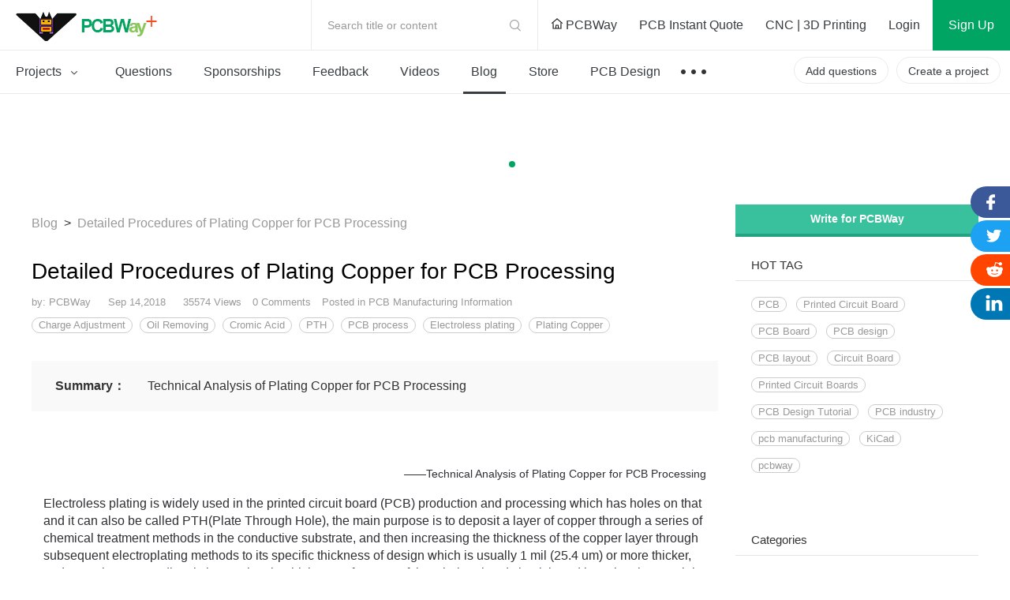

--- FILE ---
content_type: text/html; charset=utf-8
request_url: https://www.pcbway.com/blog/PCB_Manufacturing_Information/Detailed_Procedures_of_Plating_Copper_for_PCB_Processing.html
body_size: 39075
content:




<!DOCTYPE html>
<html lang="en">
<head>
    <meta http-equiv="Content-Type" content="text/html; charset=utf-8" />
    <meta http-equiv="X-UA-Compatible" content="IE=edge,chrome=1" />


    <meta property="og:title" content="Detailed Procedures of Plating Copper for PCB Processing - PCB Manufacturing Information - PCBway" />
    <meta property="og:image" content="https://file.pcbway.com/project/18/09/14/170516639.jpg" />
    <meta property="og:description" content="——Technical Analysis of Plating Copper for PCB ProcessingElectroless plating is widely used in the printed circuit board (PCB) production and processing which has holes on that and it can also be call..." />

    <meta property="twitter:card" content="summary_large_image" />
    <meta property="twitter:title" content="Detailed Procedures of Plating Copper for PCB Processing - PCB Manufacturing Information - PCBway" />
    <meta property="twitter:image" content="https://file.pcbway.com/project/18/09/14/170516639.jpg" />
    <meta property="twitter:description" content="——Technical Analysis of Plating Copper for PCB ProcessingElectroless plating is widely used in the printed circuit board (PCB) production and processing which has holes on that and it can also be call..." />

    <meta property="vk:title" content="Detailed Procedures of Plating Copper for PCB Processing - PCB Manufacturing Information - PCBway" />
    <meta property="vk:image" content="https://file.pcbway.com/project/18/09/14/170516639.jpg" />
    <meta property="vk:description" content="——Technical Analysis of Plating Copper for PCB ProcessingElectroless plating is widely used in the printed circuit board (PCB) production and processing which has holes on that and it can also be call..." />

    <title>Detailed Procedures of Plating Copper for PCB Processing - PCB Manufacturing Information - PCBway</title>
    <link href="/project/img/css/common.css?v=1.11910920251218310701070920260260101502" type="text/css" rel="stylesheet" />
    <link href="/project/img/css/headerfooter.css?v=1.11910920251218310701070920260260101502" type="text/css" rel="stylesheet" />
    <link href="/project/img/css/clubforum.css?v=1.11910920251218310701070920260260101502" type="text/css" rel="stylesheet" />
    <link href="/project/img/css/club-publish.css?v=1.11910920251218310701070920260260101502" type="text/css" rel="stylesheet" />
    <link href="/project/img/fonts/iconfont.css?v=1.11910920251218310701070920260260101502" type="text/css" rel="stylesheet" />
    <script type="text/javascript" src="/img/js/jquery/jquery-1.11.3.min.js"></script>
    <script src="/project/img/js/index.js" type="text/javascript"></script>
    <script src="/img/js/jqueryplus/layer/layer-v2.1/layer/layer.js" type="text/javascript"></script>
    <script src="/project/img/js/project-public.js?v=1.11910920251218310701070920260260101502"></script>
    <!--public要在msg之前引用-->
    
    <link href="/img/js/jqueryplus/webuploader-0.1.5/webuploader.css" rel="stylesheet" />
    <script src="/img/js/jqueryplus/webuploader-0.1.5/webuploader.js?v=1.11910920251218310701070920260260101502"></script>
    <link href="/img/css/quill.snow.css?v=1.11910920251218310701070920260260101502" rel="stylesheet" />
    <link href="/img/css/monokai-sublime.min.css" rel="stylesheet" />

    <link rel="stylesheet" href="/project/img/js/swiper3.4.2/swiper.min.css" />
    <script src="/project/img/js/swiper3.4.2/swiper.jquery.js"></script>
    <style type="text/css">
        .webuploader-pick {
            color: #000000;
            background: none;
            padding: 0px;
        }

        #file_upload .webuploader-pick {
            padding: 0px;
            margin: 0px;
            background: none;
            width: 0px;
            height: 0px;
        }
        
        #file_upload {
            height: 0px;
        }
        body {
            background: #fff;
        }

        .layui-layer-iframe .layui-layer-content {
            overflow: hidden;
            border-radius: 5px;
        }     
    </style>

</head>
<body>
    <input type="hidden" id="filename" value="Detailed_Procedures_of_Plating_Copper_for_PCB_Processing" />
    <input type="hidden" id="projecttype" value="4" />
    <input type="hidden" id="memberurl" value="https://member.pcbway.com" />
    <input type="hidden" id="mbid" value="0" />
<!--
@@@@@@@@@@@@@@@@@@@@@@@@@@@@@@@@@@@@@@@@@@@@@@@@@@@@@@@@@@@@@@@@@@@@@
@@@@@@@@@@@@@@@@@@@@@@@@@@@@@@^@@@@@@^@@@@@@@@@@@@@@@@@@@@@@@@@@@@@@@
@@                     *@@@@@   @@@@   #@@@@@*                    @@@
@@@@                    *@@@*    @@     *@@@*                   @@@@@
@@@@@@                    @               @                   @@@@@@@
@@@@@@@@                  @@@@@@@@@@@@@@@@                  @@@@@@@@@
@@@@@@@@@@                @@@   @@@@   @@@                @@@@@@@@@@@
@@@@@@@@@@@@              @@@   @@@@   @@@              @@@@@@@@@@@@@
@@@@@@@@@@@@@@            @@@@@@@@@@@@@@@@            @@@@@@@@@@@@@@@
@@@@@@@@@@@@@@@@          @@@@@@@@@@@@@@@@          @@@@@@@@@@@@@@@@@
@@@@@@@@@@@@@@@@@@        @@@@@@@@@@@@@@@@        @@@@@@@@@@@@@@@@@@@
@@@@@@@@@@@@@@@@@@@@      @@@          @@@      @@@@@@@@@@@@@@@@@@@@@
@@@@@@@@@@@@@@@@@@@@@@    @@@@@@@@@@@@@@@@    @@@@@@@@@@@@@@@@@@@@@@@
@@@@@@@@@@@@@@@@@@@@@@@@  @@@@        @@@@  @@@@@@@@@@@@@@@@@@@@@@@@@
@@@@@@@@@@@@@@@@@@@@@@@@@@                @@@@@@@@@@@@@@@@@@@@@@@@@@@
@@@@@@@@@@@@@@@@@@@@@@@@@@@@            @@@@@@@@@@@@@@@@@@@@@@@@@@@@@
@@@@@@@@@@@@@@@@@@@@@@@@@@@@@@_      _@@@@@@@@@@@@@@@@@@@@@@@@@@@@@@@
@@@@@@@@@@@@@@@@@@@@@@@@@@@@@@@@@   @@@@@@@@@@@@@@@@@@@@@@@@@@@@@@@@@
@@@@@@@@@@@@@@@@@@@@@@@@@@@@@@@@@@@@@@@@@@@@@@@@@@@@@@@@@@@@@@@@@@@@@
#####################################################################
@@@@@@@@@@@@@@@@@@@@@@@@@@@@@@@@@@@@@@@@@@@@@@@@@@@@@@@@@@@@@@@@@@@@@
@@@        @@       @@        @@  @@@@ @@@@@  @@@   @@@@  @@@@@@  @@
@@@  @@@@  @@  @@@@@@@  @@@@@  @@@  @@   @@@  @@  @@@  @@@@  @@  @@@@
@@@        @@  @@@@@@@         @@@  @@   @@@  @@       @@@@@@  @@@@@@
@@@  @@@@@@@@  @@@@@@@  @@@@@  @@@@   @@@   @@@@  @@@  @@@@@@  @@@@@@
@@@  @@@@@@@@       @@        @@@@@   @@@   @@@@  @@@  @@@@@@  @@@@@@
@@@@@@@@@@@@@@@@@@@@@@@@@@@@@@@@@@@@@@@@@@@@@@@@@@@@@@@@@@@@@@@@@@@@@
@@@@@@@@@@@@@@@@@@@@@@@@@@@@@@@@@@@@@@@@@@@@@@@@@@@@@@@@@@@@@@@@@@@@@
@@@@@@@@@@@@@@@@@@@@@@@@@@@@@@@@@@@@@@@@@@@@@@@@@@@@@@@@@@@@@@@@@@@@@
#####################################################################
-->




<link href="/project/img/css/components/header.css?v=1.11910920251218310701070920260260101502" type="text/css" rel="stylesheet" />
<link href="/project/img/css/new-index.css?v=1.11910920251218310701070920260260101502" type="text/css" rel="stylesheet" />
<script src="/project/img/js/layz-load/jquery.lazyload.min.js"></script>
<script src="/project/img/js/project-public.js?v=1.11910920251218310701070920260260101502"></script>

<div class="p-header" id="header">
    <div class="header-top">
        <div class="p-header-logo">
            <a href="/project/" title="PCBWay Community Home">PCBWay Community</a>
        </div>
        <div class="p-header-r">
            <div class="temp-search js-temp-search">
                Search title or content
                <div class="search-diy">
                    <form action="/project/projectsearch" id="form1">
                        <span class="iconfont iconsearch"></span>
                        <input class="default-input" type="text" name="q" id="q">
                        <input name="t" type="hidden" value="4">
                        <span class="label js-label-btn" id="bt1">Search</span>
                        <span class="iconfont iconclose js-close-diy"></span>
                    </form>
                </div>
            </div>
            <div class="link-nav">
                <a id="logourl" href="/" target="_blank">
                    <span class="ihome"></span>
                    PCBWay
                </a>
                <a href="/orderonline.aspx" target="_blank">
                    <span></span>
                    PCB Instant Quote
                </a>
                <a href="/rapid-prototyping/" target="_blank">
                    <span></span>
                    CNC | 3D Printing
                </a>
            </div>
            <!-- 登录前-->
            <div class="no-login nologin1" data-iscookie="true">
                <a class="login1" href="javascript:void(0)">
                    Login
                </a>
                <a class="sign register1" href="javascript:void(0)">
                    Sign Up
                </a>
            </div>
            <!-- 登录后-->
            <div class="in-box yeslogin1" style="display: none;">
                <div class="notice-parent">
                    <a href="/project/member/listmessage.aspx" target="_blank" class="notice-info">
                        <em id="noreadmessagecnt" style="display:none;"></em>
                    </a>
                    <!--  有数据-->
                    <dl class="message-sequence-box">
                        <!-- loading -->
                        <dd class="loading-mask js-loading-mask">

                        </dd>
                        <!-- 定行5条 --- 未读取--- unread -->
                        <!--跳转更多-->
                        <dt class="js-more-message" style="display:none;">
                            <a href="/project/member/listmessage.aspx" target="_blank">
                                More Notifications
                            </a>
                        </dt>
                    </dl>
                    <!--  空数据-->
                    <div class="empty-sequence-box" style="display:none;">
                        <div class="empty-sequence-icon"></div>
                        <div class="empty-sequence-name">No notifications.</div>
                    </div>
                </div>
                <div class="info-parent">
                    <div class="user-img ">
                        <img src="/project/img/images/avatar/user-pic.png" alt="" id="topHeadPic">
                    </div>
                    <div class="drop-info">
                        <a class="link bmbno" href="/project/member/?bmbno=">My Profile</a>
                        <a class="link bmbno" href="/project/member/shareproject/?bmbno=">My projects</a>
                        <a class="link bmbno" href="/project/member/sponsorproject/?type=like&bmbno=">My Likes</a>
                        
                        <a class="link" href="https://member.pcbway.com/specials/SharedProject" target="_blank">My Deals <span id="hasShareProjectEarning" style="display:none;"></span></a>
                        <a class="link" href="/project/bazaar.html" target="_blank">My Goods for Bazaar</a>
                        <a class="link bmbno" href="/project/member/?edit=1&bmbno=">Settings</a>
                        <a class="link" href="javascript:signout();">Sign Out</a>
                    </div>
                    <!--2024-6-11徽章等级-->
                    <div class="head-badge-pic" style="display:none;">
                        
                    </div>
                </div>
            </div>
        </div>
    </div>
    <div class="menu-nav">
        <ul class="menu-l js-menu-nav">
            <li class="js-menu-projects ">
                <a href="/project/shareproject/">
                    Projects <span class="iconfont icondown"></span>
                </a>
                <div class="get-submenu">
                    <dl>
                        <!-- 类目-->
                        <dt class="get-title">
                            <a class="navtitle-linkto" href="/project/shareproject/categories.html" target="_blank"><span class="iconfont icon-fenlei"></span> Categories</a>

                        </dt>

                                <dd>
                                    <a href="/project/shareproject/DIY-Electronics/">
                                        <img class="menu-icon" src="/project/img/images/loading-pro.gif"
                                             data-original="/project/img/images/sort-cate/sort-cate-small/DIY-Electronics_min.png?v=1.11910920251218310701070920260260101502"
                                             alt="">
                                        <span class="menu-name">
                                            DIY Electronics
                                        </span>
                                    </a>
                                </dd>
                                <dd>
                                    <a href="/project/shareproject/Arduino/">
                                        <img class="menu-icon" src="/project/img/images/loading-pro.gif"
                                             data-original="/project/img/images/sort-cate/sort-cate-small/Arduino_min.png?v=1.11910920251218310701070920260260101502"
                                             alt="">
                                        <span class="menu-name">
                                            Arduino
                                        </span>
                                    </a>
                                </dd>
                                <dd>
                                    <a href="/project/shareproject/Hardware/">
                                        <img class="menu-icon" src="/project/img/images/loading-pro.gif"
                                             data-original="/project/img/images/sort-cate/sort-cate-small/Hardware_min.png?v=1.11910920251218310701070920260260101502"
                                             alt="">
                                        <span class="menu-name">
                                            Hardware
                                        </span>
                                    </a>
                                </dd>
                                <dd>
                                    <a href="/project/shareproject/Audio/">
                                        <img class="menu-icon" src="/project/img/images/loading-pro.gif"
                                             data-original="/project/img/images/sort-cate/sort-cate-small/Audio_min.png?v=1.11910920251218310701070920260260101502"
                                             alt="">
                                        <span class="menu-name">
                                            Audio
                                        </span>
                                    </a>
                                </dd>
                                <dd>
                                    <a href="/project/shareproject/Computers-USB/">
                                        <img class="menu-icon" src="/project/img/images/loading-pro.gif"
                                             data-original="/project/img/images/sort-cate/sort-cate-small/Computers-USB_min.png?v=1.11910920251218310701070920260260101502"
                                             alt="">
                                        <span class="menu-name">
                                            Computers &amp; USB
                                        </span>
                                    </a>
                                </dd>
                                <dd>
                                    <a href="/project/shareproject/Breakout-Board/">
                                        <img class="menu-icon" src="/project/img/images/loading-pro.gif"
                                             data-original="/project/img/images/sort-cate/sort-cate-small/Breakout-Board_min.png?v=1.11910920251218310701070920260260101502"
                                             alt="">
                                        <span class="menu-name">
                                            Breakout Board Projects
                                        </span>
                                    </a>
                                </dd>
                                <dd>
                                    <a href="/project/shareproject/Home-Automation/">
                                        <img class="menu-icon" src="/project/img/images/loading-pro.gif"
                                             data-original="/project/img/images/sort-cate/sort-cate-small/Home-Automation_min.png?v=1.11910920251218310701070920260260101502"
                                             alt="">
                                        <span class="menu-name">
                                            Home Automation
                                        </span>
                                    </a>
                                </dd>
                                <dd>
                                    <a href="/project/shareproject/LED-Displays/">
                                        <img class="menu-icon" src="/project/img/images/loading-pro.gif"
                                             data-original="/project/img/images/sort-cate/sort-cate-small/LED-Displays_min.png?v=1.11910920251218310701070920260260101502"
                                             alt="">
                                        <span class="menu-name">
                                            LED Displays &amp; Matrices
                                        </span>
                                    </a>
                                </dd>
                                <dd>
                                    <a href="/project/shareproject/IoT/">
                                        <img class="menu-icon" src="/project/img/images/loading-pro.gif"
                                             data-original="/project/img/images/sort-cate/sort-cate-small/IoT_min.png?v=1.11910920251218310701070920260260101502"
                                             alt="">
                                        <span class="menu-name">
                                            IoT
                                        </span>
                                    </a>
                                </dd>
                                <dd>
                                    <a href="/project/shareproject/Robotics/">
                                        <img class="menu-icon" src="/project/img/images/loading-pro.gif"
                                             data-original="/project/img/images/sort-cate/sort-cate-small/Robotics_min.png?v=1.11910920251218310701070920260260101502"
                                             alt="">
                                        <span class="menu-name">
                                            Robotics
                                        </span>
                                    </a>
                                </dd>
                        <dd class="topics">
                            <a href="/project/shareproject/categories.html" target="_blank">
                                <span class="menu-name">
                                    View all categories
                                </span>
                            </a>
                        </dd>
                    </dl>
                    <dl>
                        <!-- 类目-->
                        <dt class="get-title">
                            <a class="navtitle-linkto" href="/project/shareproject/?order=1">By Source Files</a>

                        </dt>
                                <dd>
                                    <a href="/project/shareproject/Onju_Voice_d33625a1.html">
                                        <span class="menu-name">
                                            Onju Voice - AI assistant replacement to Google Nest Mini by @justLV
                                        </span>
                                    </a>
                                </dd>
                                <dd>
                                    <a href="/project/shareproject/DIY_1kW_Open_Source_MPPT_Solar_Charge_Controller.html">
                                        <span class="menu-name">
                                            DIY 1kW Open Source MPPT Solar Charge Controller
                                        </span>
                                    </a>
                                </dd>
                                <dd>
                                    <a href="/project/shareproject/LogicAnalyzer_V6_0_cc383781.html">
                                        <span class="menu-name">
                                            LogicAnalyzer V6.0
                                        </span>
                                    </a>
                                </dd>
                                <dd>
                                    <a href="/project/shareproject/Tad_Boy_Color_876e4f73.html">
                                        <span class="menu-name">
                                            Tad Boy Color
                                        </span>
                                    </a>
                                </dd>
                                <dd>
                                    <a href="/project/shareproject/kv4p_HT_v1_6_8d625758.html">
                                        <span class="menu-name">
                                            kv4p HT v1.7b
                                        </span>
                                    </a>
                                </dd>
                                <dd>
                                    <a href="/project/shareproject/QuinLED_Dig_Uno.html">
                                        <span class="menu-name">
                                            QuinLED-Dig-Uno
                                        </span>
                                    </a>
                                </dd>
                                <dd>
                                    <a href="/project/shareproject/Bike_Fingerprint___PCB.html">
                                        <span class="menu-name">
                                            Bike Fingerprint - PCB
                                        </span>
                                    </a>
                                </dd>
                                <dd>
                                    <a href="/project/shareproject/SC64_an_open_source_Nintendo_64_flashcart_14b9688a.html">
                                        <span class="menu-name">
                                            SummerCart64 - a fully open source N64 flashcart
                                        </span>
                                    </a>
                                </dd>
                                <dd>
                                    <a href="/project/shareproject/W155288ASM1_Gerber_Solar_Powered_WiFi_Weather_Station_V2_0.html">
                                        <span class="menu-name">
                                            Solar Powered WiFi Weather Station V2.0
                                        </span>
                                    </a>
                                </dd>
                                <dd>
                                    <a href="/project/shareproject/Arduino_RC_engine_sound_light_controller_for_ESP32_a9334731.html">
                                        <span class="menu-name">
                                            Arduino RC engine sound &amp; light controller with inertia simulation for ESP32
                                        </span>
                                    </a>
                                </dd>
                                <dd>
                                    <a href="/project/shareproject/W160781ASB18_Gerber_1790f9c8.html">
                                        <span class="menu-name">
                                            SIDKick pico 0.2 (SID 6581/8580-replacement for C64/C128)
                                        </span>
                                    </a>
                                </dd>
                                <dd>
                                    <a href="/project/shareproject/Frog_Boy_Color_PCB_29101ba1.html">
                                        <span class="menu-name">
                                            Frog Boy Color
                                        </span>
                                    </a>
                                </dd>
                        <!-- 最后一个-->
                        <dd class="topics">
                            <a href="/project/shareproject/?order=1">
                                <span class="menu-name">
                                    View all source files projects
                                </span>
                            </a>
                        </dd>
                    </dl>
                    <dl>
                        <!-- 类目-->
                        <dt class="get-title">
                            <a class="navtitle-linkto" href="/project/shareproject/?rec=1">Featured Projects</a>
                        </dt>
                        <dd>
                                    <div class="nav-item">
                                        <a class="item-info" href="/project/shareproject/Onju_Voice_d33625a1.html">
                                            <div class="info-img">
                                                <img src="https://pcbwayfile.s3.us-west-2.amazonaws.com/web/23/10/03/1152415436848m.jpeg" alt="">
                                            </div>
                                            <div class="info-des">
                                                <div class="des-text">
                                                    Onju Voice - AI assistant replacement to Google Nest Mini by @justLV
                                                </div>
                                            </div>
                                        </a>
                                    </div>
                                    <div class="nav-item">
                                        <a class="item-info" href="/project/shareproject/DIY_1kW_Open_Source_MPPT_Solar_Charge_Controller.html">
                                            <div class="info-img">
                                                <img src="https://pcbwayfile.s3-us-west-2.amazonaws.com/web/21/08/30/1823256917346m.png" alt="">
                                            </div>
                                            <div class="info-des">
                                                <div class="des-text">
                                                    DIY 1kW Open Source MPPT Solar Charge Controller
                                                </div>
                                            </div>
                                        </a>
                                    </div>
                                    <div class="nav-item">
                                        <a class="item-info" href="/project/shareproject/LogicAnalyzer_V6_0_cc383781.html">
                                            <div class="info-img">
                                                <img src="https://pcbwayfile.s3.us-west-2.amazonaws.com/web/25/02/01/195239553dd028d967de6453aa74b91ac0e5423e73248m.png" alt="">
                                            </div>
                                            <div class="info-des">
                                                <div class="des-text">
                                                    LogicAnalyzer V6.0
                                                </div>
                                            </div>
                                        </a>
                                    </div>

                        </dd>

                        <dd>
                            <a href="/project/shareproject/?rec=1">
                                <span class="menu-name">
                                    Featured
                                </span>
                            </a>
                        </dd>
                        <dd>
                            <a href="/project/shareproject/?order=1">
                                <span class="menu-name">
                                    Source Files
                                </span>
                            </a>
                        </dd>
                        <dd>
                            <a href="/project/shareproject/?video=1">
                                <span class="menu-name">
                                    Video
                                </span>
                            </a>
                        </dd>
                        <dd class="topics">
                            <a href="/project/shareproject/">
                                <span class="menu-name">
                                    View all projects
                                </span>
                            </a>
                        </dd>
                    </dl>
                </div>
            </li>
            <li class="">
                <a href="/project/question/">
                    Questions
                </a>
            </li>
            <li class="">
                <a href="/project/sponsor/">
                    Sponsorships
                </a>
            </li>
            <li class="">
                <a href="/project/share/">
                    Feedback
                </a>
            </li>
            <li class="">
                <a href="/project/video/">
                    Videos
                </a>
            </li>
            <li class="active">
                <a href="/blog/">
                    Blog
                </a>
            </li>
            <li class="">
                <a href="/project/gifts.html">
                    Store
                </a>
            </li>
            <li>
                <a href="/pcbdesign.html" target="_blank">
                    PCB Design
                </a>
            </li>
            <li>
                <a class="nav-more" href="javascript:void(0)">
                    &nbsp;
                </a>
                <div class="sub-menu contest-par">
                    <div class="sub">
                        <div class="sub-title">
                            Contest
                        </div>
                        <div class="sub-link">
                            <a href="/activity/8th-project-design-contest.html" target="_blank">- 8th Project Design Contest</a>
                            <a href="/activity/7th-project-design-contest.html" target="_blank">- 7th Project Design Contest</a>
                            <a href="/activity/kicad-open-source-design-contest.html" target="_blank">- KiCad Design Contest</a>
                            <a href="/activity/6th-project-design-contest.html" target="_blank">- 6th Project Design Contest</a>
                            <a href="/activity/5th-pcb-design-contest.html" target="_blank">- 5th PCB Design Contest</a>
                            <a href="/activity/4th-pcb-design-contest.html" target="_blank">- 4th PCB Design Contest</a>
                            <a href="/activity/raspberry-pi-pico.html" target="_blank">- Raspberry Pi Pico Contest</a>
                            <a href="/activity/call-for-pcb-design-tutorials.html" target="_blank">- PCB Design Tutorial</a>
                            <a href="/project/events/3rddesigncontest.html" target="_blank">- 3rd PCB Design Contest</a>
                            <a href="/project/icansolder.html" target="_blank">- I CAN SOLDER Kit Contest</a>
                            <a href="/project/PCB_DESIGN_CONTEST.aspx" target="_blank">- 2nd PCB Design Contest</a>
                            <a href="/project/first_PCB_design_contest.aspx" target="_blank">- 1st PCB Design Contest</a>
                        </div>
                    </div>
                </div>
            </li>

        </ul>
        <div class="menu-r">
            <a class="create-btn js-questions-btn" href="javascript:void(0)">
                Add questions
            </a>
            <a class="create-btn" id="createproject" href="/project/shareproject/techshare.aspx">
                Create a project
            </a>

            <!-- 登录后项目按钮效果-->
            
            <!-- 登录后项目按钮效果-->

        </div>
    </div>
 
</div>



<div class="window-verify-pop" style="display:none" id="notverifyDiv">
    <div class="verify-wrap">
        <div class="pop-box">
            <div class="pop-body">
                <div class="pop-header">
                    <a class="close-end" href="javascript:void(0);" onclick="this.parentNode.parentNode.parentNode.parentNode.parentNode.style.display='none'"></a>
                </div>
                <div class="pop-content">
                    <div class="text">
                        Please verify your email address so that you can enjoy our
                        more comprehensive services.
                    </div>
                </div>
                <div class="pop-footer">
                    <a class="v-btn" href="https://member.pcbway.com/Member/ChangeEmailFirst?automail=1&amp;from=1&amp;q=da132aef-1054-469e-af01-d47ff47f612f" target="_blank">Verify Now</a>
                </div>
            </div>
        </div>
    </div>
</div>


<script type="text/javascript">
    var index = 0;
    var logintype = 0;
    var langType = '';
    var userid = 0;
    function findWWWUrl(mbUrl)
    {
        var siteDict={"2":{"MemberUrl":"https://member.pcbway.com","WebUrl":"https://www.pcbway.com","LoginUrl":"https://login.pcbway.com","LanguageType":2,"IsNewSite":false,"Domain":"pcbway.com"},"6":{"MemberUrl":"https://member.pcbway.fr","WebUrl":"https://www.pcbway.fr","LoginUrl":"https://login.pcbway.com","LanguageType":6,"IsNewSite":false,"Domain":"pcbway.fr"},"5":{"MemberUrl":"https://member.pcbway.ru","WebUrl":"https://www.pcbway.ru","LoginUrl":"https://login.pcbway.com","LanguageType":5,"IsNewSite":false,"Domain":"pcbway.ru"},"3":{"MemberUrl":"https://member.pcbway.es","WebUrl":"https://www.pcbway.es","LoginUrl":"https://login.pcbway.com","LanguageType":3,"IsNewSite":false,"Domain":"pcbway.es"},"4":{"MemberUrl":"https://member.pcbway.jp","WebUrl":"https://www.pcbway.jp","LoginUrl":"https://login.pcbway.com","LanguageType":4,"IsNewSite":false,"Domain":"pcbway.jp"},"255":{"MemberUrl":"https://member.pcbway.com","WebUrl":"https://www.pcbway.com","LoginUrl":"https://login.pcbway.com","LanguageType":255,"IsNewSite":false,"Domain":"pcbway.com"}};
        for(var k in siteDict){
            var item=siteDict[k];
            if(item.MemberUrl==mbUrl){
                return item.WebUrl;
            }
        }
        return 'https://www.pcbway.com';
    }
    $(function () {

        //获取登录信息
        $.ajax({
            url: 'https://login.pcbway.com/GetSessionP.aspx?callback=?&gettype=1',
            dataType: 'jsonp',
            success: function (jason) {
                if (jason.data == 1) {
                    //已登录
                    //if (jason.isonlyRemember == 1) {
                        $("#header").append('<iframe style="display:none;" src="https://member.pcbway.com/SetCookie.aspx?returl=https://member.pcbway.com&sid=' + jason.sid + '" id="hidiframe"></iframe>');
                    //}
                    $('.yeslogin1').show();
                    $('.nologin1').hide();
                    $('#topHeadPic').attr('src', jason.headPic).attr('alt', jason.contactName);
                    if (jason.badgeUrl) {
                        $('.info-parent .head-badge-pic').html('<img src="' + jason.badgeUrl +'" alt="" title="10th Anniversary Badge">');
                        $('.info-parent .head-badge-pic').show();
                    }
                    //$('.profile-name').find('em').text(jason.contactName);
                    if (jason.messageCount > 0) {
                        $('#noreadmessagecnt').text(jason.messageCount > 99 ? '99+' : jason.messageCount);
                        $('#noreadmessagecnt').show();

                    }

                    if (jason.ShareProjectEarningStatus == 1) {
                        $('#topHeadPic').parent().addClass('active');
                        $('#hasShareProjectEarning').show();
                    }


                    $('.bmbno').each(function (i, r) {
                        var h = r.href + jason.userGuid;
                        r.href = h;
                    });

                    $('#createproject').addClass('inbox-project');

                    logintype = jason.data;
                    langType = jason.langType;
                    userid = jason.id;

                    GetNoReadMbMessage();
                    //if (jason.messageCount > 0) {
                    //    GetNoReadMbMessage();
                    //}
                    //else {
                    //    $('.nomsg').show();
                    //}

                    if (jason.IsVerifyMail == "False") {
                        $("#notverifyDiv").show();
                    }

                    if (typeof BodyFun != 'undefined' && BodyFun instanceof Function)
                        BodyFun(jason);
                    if (typeof MemLeftFun != 'undefined' && MemLeftFun instanceof Function)
                        MemLeftFun(jason);
                    if (typeof MemTopFun != 'undefined' && MemTopFun instanceof Function)
                        MemTopFun(jason);
                    if (typeof ProjectRightFun != 'undefined' && ProjectRightFun instanceof Function)
                        ProjectRightFun(jason);
                    if (typeof ProjectSearchFun != 'undefined' && ProjectSearchFun instanceof Function)
                        ProjectSearchFun(jason);
                    if (typeof QuestionMemberFun != 'undefined' && QuestionMemberFun instanceof Function)
                        QuestionMemberFun(jason);

                    if (langType.indexOf('member.pcbway.com') == -1) {
                        ReplaceMemUrl();
                        var wwwUrl= findWWWUrl(langType);
                        $("#logourl").attr("href", wwwUrl);
                    }


                    if ($('#memberurl')) {
                        $('#memberurl').val(langType);
                    }

                    if (window.OnLoginFuns && OnLoginFuns instanceof Array) {
                        for (var i = 0; i < OnLoginFuns.length; i++) {
                            var func = OnLoginFuns[i];
                            if (func && func instanceof Function) {
                                func(jason);
                            }
                        }
                    }
                }
                else {
                    $('.nologin1').show();
                    if (typeof BodyFun != 'undefined' && BodyFun instanceof Function)
                        BodyFun();

                    GetCookieMail();

                    if (window.OnNotLoginFuns && OnNotLoginFuns instanceof Array) {
                        for (var i = 0; i < OnNotLoginFuns.length; i++) {
                            var func = OnNotLoginFuns[i];
                            if (func && func instanceof Function) {
                                func(jason);
                            }
                        }
                    }
                }
            },
            error: function (xhr, status, error) {

            }
        });


        //$(document).click(function () {
        //    $('.message-tip-panel').hide();
        //});

        $(document).on('click', '.js-read-msg', function (e) {

            var msgid = $(this).parents('dd').attr('data-id');
            $.getJSON(langType + '/Project/SetMbMessageRead?callback=?', { msgid: msgid });

            $(this).parents('dd').removeClass('unread');
        });


        $('.login1,.register1').click(function () {
            var returnurl = $(this).attr('data-url');
            if (!returnurl) {
                returnurl = location.href;
            }

            if ($('.nologin1').attr('data-iscookie') == 'true') {
                index = layer.open({
                    type: 2,
                    title: 'Login with your e-mail',
                    area: ['400px', ($(this).hasClass('login1') ? "530px" : "580px")],
                    offset: '50px',
                    shadeClose: true, // 点击遮罩关闭
                    content: "/project/loginiframe?returl=" + returnurl + "&typel=" + ($(this).hasClass('login1') ? "login" : "reg")
                });
            }
            else {
                if ($(this).hasClass('login1')) {
                    location.href = '/project/login/?returl=' + returnurl;
                } else {
                    location.href = '/project/register/?returl=' + returnurl;
                }

            }



        });

        $('#bt1').click(function () {
            var q = $('#q').val();
            if (!q || q.length == 0) {
                layer.tips("Please input search content", "#q", { tips: 3 });
                return;
            }
            $('#form1').submit();
        })
    })

    function GetCookieMail() {
        $.ajax({
            url: "https://login.pcbway.com/GetCookieP.aspx?callback=MailCallBack",
            dataType: "jsonp",
            jsonpCallback: "MailCallBack",
            success: function (jason) {
                if (jason.data) {
                    $('.nologin1').attr('data-iscookie', 'true')
                }
            },
            error: function (xhr, status, error) {

            }
        });
    }

    function ReplaceMemUrl() {
        $('a').each(function () {
            var href = $(this).attr('href');
            if (href && href.indexOf('member.pcbway.com') >= 0) {

                href = href.replace('https://member.pcbway.com', langType);
                $(this).attr('href', href);
            }
        })
    }

    function GetIndex() {
        return index;
    }

    function GetNoReadMbMessage() {
        if (logintype == 1) {
            $.ajax({
                url: langType + '/Project/GetNoReadMbMessage?callback=?',
                dataType: 'jsonp',
                success: function (res) {
                    var msghtml = '';
                    for (var i in res) {
                        msghtml += '<dd class="' + (res[i].IsRead ? "" : "unread") + '" data-id="' + res[i].Id + '">';
                        msghtml += '<div class="sequence">';
                        msghtml += '<div class="seq-img">';
                        if (res[i].MbId == 0) {
                            msghtml += '<a href="javascript:void(0)" class="img-head">';
                        } else {
                            msghtml += '<a href="/project/member/?bmbno=' + res[i].UserGuid + '" target="_blank" class="img-head js-read-msg">';
                        }

                        msghtml += '<img width="36" height="36" src="' + (res[i].MsgType == 1 ? "/project/img/images/avatar/seq-head.png" : res[i].HeadPic) + '" />';
                        msghtml += '</a>';
                        msghtml += '</div>';
                        msghtml += '<div class="seq-info">';
                        msghtml += '<div class="seq-title">';
                        if (res[i].MbId == 0) {
                            msghtml += '<a href="javascript:void(0)" class="name">';
                        } else {
                            msghtml += '<a href="/project/member/?bmbno=' + res[i].UserGuid + '" target="_blank" class="name js-read-msg">';
                        }
                        msghtml += (res[i].MsgType == 1 ? "PCBWay" : res[i].ContactName) + '</a> ';
                        msghtml += GetMsgType(res[i].MsgType, res[i].ProType) + '</div>';
                        msghtml += '<div class="seq-des">';
                        if (res[i].ProType == parseInt('5') || res[i].MsgType == parseInt('3'))
                            msghtml += '';//'<span>Focus on you</span>';
                        else
                            msghtml += '<a href="' + res[i].Url + '" target="_blank" class=" js-read-msg">' + res[i].Msg + '</a>';
                        msghtml += '</div>';
                        msghtml += '<div class="seq-time">' + res[i].AddTimeStr + '</div>';
                        msghtml += '</div></div></dd>';
                    }

                    $('.js-loading-mask').hide();
                    if (msghtml != '') {
                        $('.js-loading-mask').after(msghtml);
                        $('.js-more-message').show();
                    } else {
                        $('.message-sequence-box').hide();
                        $('.empty-sequence-box').removeAttr('style');
                    }
                },
                error: function (xhr, status, error) {

                }
            });
        }
    }

    function signout() {
        $.ajax({
            url: "https://login.pcbway.com/RemoveSessionP.aspx?callback=?",
            dataType: "jsonp",
            jsonpCallback: "jasonpCallback",
            success: function (jason) {
                window.location.reload();
            },
            error: function (xhr, status, error) {
                //debugger;
            }
        });
    }

    function GetMsgType(msgtype, protype) {
        if (protype == parseInt('5') || msgtype == parseInt('3'))
            return "Followed you";
        if (msgtype == parseInt('5')) {
            return "Replied to you";
        }
        else if (msgtype == parseInt('4')) {
            return "Commented";
        }
        else if (msgtype == parseInt('2')) {
            return "Saved";
        }
        else if (msgtype == parseInt('1')) {
            return "Recommended";
        }
        else if (msgtype == parseInt('6')) {
            return "Answered";
        }
        else if (msgtype == parseInt('3')) {
            return "Followed";
        }
        else if (msgtype == parseInt('7')) {
            return "Liked";
        }
        else if (msgtype == parseInt('8')) {
            return "Disliked";
        }
        else if (msgtype == parseInt('9')) {
            return "Graded";
        }
        return "";
    }

    function AddLoginFunc(func) {
        if (!func) {
            return;
        }

        if (!window.OnLoginFuns) {
            window.OnLoginFuns = [func];
        } else if (window.OnLoginFuns instanceof Array) {
            window.OnLoginFuns.append(func);
        }
    }

    function AddNotLoginFunc(func) {
        if (!func) {
            return;
        }

        if (!window.OnNotLoginFuns) {
            window.OnNotLoginFuns = [func];
        } else if (window.OnNotLoginFuns instanceof Array) {
            window.OnNotLoginFuns.append(func);
        }
    }
</script>

<script>
    // 套用删除或修改如下样式
    $(function () {
        // 头部导航搜索
        void function () {
            // 导航切换
            //$('.js-menu-nav li').click(function (e) {
            //  $(this).find('.sub-menu').fadeIn().end().siblings('li').find('.sub-menu').hide()
            //  e.stopPropagation()
            //})
            // 导航搜索
            $('.js-temp-search').click(function (e) {
                $(this).addClass('active')
                $(this).find('input').focus()
                e.stopPropagation()
            })
            // 关闭搜索
            $('.js-close-diy').click(function (e) {
                $('.js-temp-search').removeClass('active')
                e.stopPropagation()
            })
            // 搜索按钮
            //$('.js-label-btn').click(function () {
            //  alert('搜索')
            //})

            $(document).click(function (e) {
                $('.js-temp-search').removeClass('active')
                //$('.js-menu-nav li').find('.sub-menu').hide()
                e.stopPropagation()
            })
        }()

        // 参数类型选择
        $('.js-filter-parent').click(function (e) {
            $(this).parent().find('.js-dropdown-filter').show()
            $('.js-drop-location').hide()
            e.stopPropagation()
        })
        // 类型参数选择
        $('.js-dropdown-filter .filter-type dd').click(function () {
            $(this).addClass('active').siblings('dd').removeClass('active')
            $(this).parents('.js-dropdown-filter').hide()
            $('.js-btn-name').html($(this).text().trim())
        })
        $('.js-dropdown-filter .fields-box dd').click(function () {
            $(this).parents('.fields-box').find('dd').removeClass('active')
            $(this).addClass('active')
            $(this).parents('.js-dropdown-filter').hide()
            $('.js-btn-name').html($(this).text().trim())
        })

        // 位置选择
        $('.js-location-parent').click(function (e) {
            $(this).parent().find('.js-drop-location').show()
            $('.js-dropdown-filter').hide()
            e.stopPropagation()
        })
        $(document).click(function (e) {
            if (!$(e.target.closest('.js-dropdown-filter')).length) {
                $('.js-dropdown-filter,.js-drop-location').hide()
            }
            if (!$(e.target.closest('.js-drop-location')).length) {
                $('.js-drop-location,.js-dropdown-filter').hide()
            }
        })
        // 位置参数选择
        $('.js-drop-location .list').click(function (e) {
            $(this).parents('.js-drop-location').hide()
            $('.js-location-name').html($(this).text().trim())
            $(this).parents('.js-drop-location').hide()
            $(this).addClass('active').siblings('.list').removeClass('active')
        })

        // 参数排序
        $('.js-sort-menu').hover(function () {
            $(this).find('.js-drop-sort').show()
        }, function () {
            $(this).find('.js-drop-sort').hide()
        })
        // 排序参数选择
        $('.js-drop-sort .list').click(function () {
            $(this).parents('.js-drop-sort').hide()
            $('.js-sort-name').html($(this).text().trim())
        })

        // 返回顶部
        $('.bt-gotop').click(function () {
            $('html,body').animate({ scrollTop: 0 })
        })

        // 头部菜单懒加载
        $('.js-menu-projects').one('mouseenter', function () {
            $("img.menu-icon").lazyload();
        })

        // 新增问题
        $('.js-questions-btn').on('click', function () {
            if (logintype != 1) {
                layerLogin();
                return;
            }
            var styleId = 'AddQuestionPopupsStyle';
            var styleElement = document.getElementById(styleId);
            if (!styleElement) {
                styleElement = document.createElement("style");
                styleElement.id = styleId;
                styleElement.textContent = '.add-questions-diy { border-radius: 10px !important; } .add-questions-diy .layui-layer-content { overflow: hidden !important; border-radius: 10px !important; }';
                document.head.appendChild(styleElement);
            }
            layer.open({
                type: 2,
                title: false,
                area: ['600px', '586px'],
                content: '/Project/AddQuestion?langType=' + langType,
                closeBtn: 0,
                shade: 0.6,
                skin: 'add-questions-diy',
                scrollbar: false,
            });
        });
    })
</script>



        <div class="sponsorship-box">
            <div class="wcontainer">
                <div class="swiper-container swiper-no-swiping js-sponsorship-swiper">
                    <div class="swiper-wrapper">
                            <div class="swiper-slide">
                                <a class="exhibition" href="/activity/8th-project-design-contest.html" target="_blank" title="PCBWay 8th Project Design Contest"
                                   style="background-image: url(https://pcbwayfile.s3.us-west-2.amazonaws.com/banner/25/09/01/090516116de41b8766e3244c29267dbd4dc24fa523114t.jpg)"></a>
                            </div>
                            <div class="swiper-slide">
                                <a class="exhibition" href="/project/shareproject/techshare.aspx?tag=PCBWay%20Mascot%20Contest" target="_blank" title="PCBWay Mascot 3D Printing Design Contest"
                                   style="background-image: url(https://pcbwayfile.s3.us-west-2.amazonaws.com/banner/25/09/19/1343457697f14e9347b28418e98460f500c694f6d1880t.jpg)"></a>
                            </div>
                    </div>
                    <div class="sponsor-button-prev"></div>
                    <div class="sponsor-button-next"></div>
                    <div class="swiper-pagination"></div>
                </div>
            </div>
        </div>
        <script>
            $(function () {
                // 广告图轮播
                var sponsorshipSwiper = new Swiper('.js-sponsorship-swiper', {
                    autoplay: 2000,
                    prevButton: '.sponsor-button-prev',
                    nextButton: '.sponsor-button-next',
                    pagination: '.swiper-pagination',
                    speed: 1,
                    loop: true,
                    onInit: function (swiper) {
                        if ((swiper.slides.length - 2) >= 2) {
                            $('.js-sponsorship-swiper').mouseenter(function () {
                                $('.sponsor-button-prev,.sponsor-button-next').addClass('active')
                                sponsorshipSwiper.stopAutoplay();
                            }).mouseleave(function () {
                                $('.sponsor-button-prev,.sponsor-button-next').removeClass('active')
                                sponsorshipSwiper.startAutoplay();
                            })
                        } else {
                            $('.js-sponsorship-swiper .swiper-pagination').hide()
                        }
                        $('.js-sponsorship-swiper .swiper-pagination .swiper-pagination-bullet').mouseenter(function () {
                            sponsorshipSwiper.slideTo($(this).index() + 1, 0, false)
                        })
                    }
                })
            });
        </script>

    

    <div class="yq-main">
        
        <div class="yq-main-left yq-blog-detail">
            <ol class="yq-breadcrumb tag-breadcrumb">
                <li><a href="/blog/">Blog</a><span>&gt;</span></li>
                <li class="active">Detailed Procedures of Plating Copper for PCB Processing</li>
            </ol>
            <h1 class="blog-title">Detailed Procedures of Plating Copper for PCB Processing</h1>
            <div class="blog-o-info">
                by:
                    <a href="javascript:void(0)" class="b-author" title="Posts by PCBWay" rel="author">
                        PCBWay
                    </a>
                
                <span class="b-time">
                    Sep 14,2018
                </span>
                <span class="b-watch">
                    35574 Views
                </span>
                <span class="b-comment">
                    <i id="MsgCount2">0</i> Comments
                </span>
                <span class="b-comment">
                    Posted in
                    <a href="/blog/PCB_Manufacturing_Information/">PCB Manufacturing Information</a>
                </span>
            </div>
            <p class="blog-tags">
                    <a href="/blog/?tag=Charge+Adjustment" class="label-item" target="_blank">Charge Adjustment</a>
                    <a href="/blog/?tag=Oil+Removing" class="label-item" target="_blank">Oil Removing</a>
                    <a href="/blog/?tag=Cromic+Acid" class="label-item" target="_blank">Cromic Acid</a>
                    <a href="/blog/?tag=PTH" class="label-item" target="_blank">PTH</a>
                    <a href="/blog/?tag=PCB+process" class="label-item" target="_blank">PCB process</a>
                    <a href="/blog/?tag=Electroless+plating" class="label-item" target="_blank">Electroless plating</a>
                    <a href="/blog/?tag=Plating+Copper" class="label-item" target="_blank">Plating Copper</a>
            </p>
                <p class="blog-summary">
                    <em>Summary：</em>&nbsp;&nbsp;&nbsp;&nbsp;&nbsp;&nbsp;&nbsp;Technical Analysis of Plating Copper for PCB Processing
                </p>
            <div class="content-detail">

                <!--文章开始-->
                    <div class="ql-editor" data-gramm="false" contenteditable="true">
                        <p><p style="text-align:right"><span style="font-size:14px;line-height:130%;font-family:&#39;Arial&#39;,sans-serif;color:#2E3033;background:white">——Technical Analysis of Plating Copper for PCB Processing</span></p><p><span style=";font-family:&#39;Arial&#39;,sans-serif;color:#2E3033;background:white">Electroless plating is widely used in the printed circuit board (PCB) production and processing which has holes on that and it can also be called PTH(Plate Through Hole), the main purpose is to deposit a layer of copper through a series of chemical treatment methods in the conductive substrate, and then increasing the thickness of the copper layer through subsequent electroplating methods to its specific thickness of design which is usually 1 mil (25.4 um) or more thicker, and sometimes even directly increasing the thickness of copper of the whole printed circuit board by using the special chemical methods.</span></p><p style=";margin-bottom:0;line-height:32px;background:white"><strong><span style="font-family:&#39;Arial&#39;,sans-serif;color:#333333">The meanings of PTH include at least one or both two of the following:</span></strong></p><p style="margin-top:0;margin-right:0;margin-bottom:0;margin-left:24px;margin-bottom:0;line-height:32px;background:white"><span style="font-size:14px;font-family:&#39;Arial&#39;,sans-serif;color:#333333">1.<span style="font-variant-numeric: normal;font-stretch: normal;font-size: 9px;line-height: normal;font-family: &#39;Times New Roman&#39;">&nbsp;&nbsp;&nbsp; </span></span><span style="font-size: 14px;font-family: Arial, sans-serif;color: rgb(46, 48, 51)">Become part of circuits between components and conductors </span></p><p style="margin-top:0;margin-right:0;margin-bottom:0;margin-left:24px;margin-bottom:0;line-height:32px;background:white"><span style="font-size:14px;font-family:&#39;Arial&#39;,sans-serif;color:#333333">2.<span style="font-variant-numeric: normal;font-stretch: normal;font-size: 9px;line-height: normal;font-family: &#39;Times New Roman&#39;">&nbsp;&nbsp;&nbsp; </span></span><span style="font-size: 14px;font-family: Arial, sans-serif;color: rgb(46, 48, 51)">Become interconnected circuits or printed circuits among layers</span></p><p style="margin-top:0;margin-right:0;margin-bottom:0;margin-left:24px;margin-bottom:0;text-align:center;line-height:32px;background:white"><span style="font-size:14px;font-family:&#39;Arial&#39;,sans-serif;color:#333333"><img src="https://file.pcbway.com/project/18/09/14/6367254186070400005258.jpg" title="a.jpg" alt="a.jpg"/></span></p><p style=";margin-bottom:0;line-height:32px;background:white"><span style="font-size: 14px;font-family: Arial, sans-serif;color: rgb(46, 48, 51)">Generally, a PCB is a thin board made of fiberglass, composite epoxy, or other laminate material. Conductive pathways are etched or &quot;printed&quot; onto board, connecting different components on the PCB, such as transistors, resistors, and&nbsp;</span><a rel='nofollow' href="https://techterms.com/definition/integratedcircuit"><span style="font-size: 14px;font-family: Arial, sans-serif;color: rgb(46, 48, 51)">integrated circuits</span></a><span style="font-size: 14px;font-family: Arial, sans-serif;color: rgb(46, 48, 51)">.</span></p><p style=";margin-bottom:0;text-align:center;line-height:32px;background:white"><img src="https://file.pcbway.com/project/18/09/14/6367254164097000004781.jpg" title="b.jpg" alt="b.jpg"/></p><p style=";margin-bottom:0;line-height:32px;background:white"><strong><span style="font-family:&#39;Arial&#39;,sans-serif;color:#333333">Classification of Substrate Materials:</span></strong></p><p style=";margin-bottom:0;line-height:32px;background:white"><span style="font-size: 14px;font-family: Arial, sans-serif;color: rgb(46, 48, 51)">PI Polyacrylamide Resin Base Material: it is used for flexible plates (FPC) and suitable for high temperature requirements;</span></p><p style=";margin-bottom:0;line-height:32px;background:white"><span style="font-size: 14px;font-family: Arial, sans-serif;color: rgb(46, 48, 51)">Phenolic Paper Substrate (MENA grade): it can be punched and the common types are FR-2, XXX-PC and so on;</span></p><p style=";margin-bottom:0;line-height:32px;background:white"><span style="font-size: 14px;font-family: Arial, sans-serif;color: rgb(46, 48, 51)">Epoxy Paper Substrate (MENA grade): the property of Epoxy Paper Substrate is better than Phenolic Paper Substrate and the common types are CEM-1, FR-3;</span></p><p style=";margin-bottom:0;line-height:32px;background:white"><span style="font-size: 14px;font-family: Arial, sans-serif;color: rgb(46, 48, 51)">Epoxy Fiberglass Board (MENA grade): it is reinforced with glass fiber cloth and has excellent mechanical properties and the common types are FR-4, FR-5, G-10, G-11;</span></p><p style=";margin-bottom:0;line-height:32px;background:white"><span style="font-size: 14px;font-family: Arial, sans-serif;color: rgb(46, 48, 51)">Non-woven Glass Fiber Polyester Substrate (MENA grade): it is suitable for some special usage and the common types are FR-6.</span></p><p style=";margin-bottom:0;text-align:center;line-height:32px;background:white"><img src="https://file.pcbway.com/project/18/09/14/6367254165567900001192.png" title="c.png" alt="c.png" width="573" height="243"/></p><p style=";margin-bottom:0;line-height:32px;background:white"><strong><span style="font-size:19px;font-family:&#39;Arial&#39;,sans-serif;color:#333333">Plating Copper:</span></strong></p><p style=";margin-bottom:0;line-height:32px;background:white"><span style="font-size:14px;font-family:&#39;Arial&#39;,sans-serif;color:#333333">The holes on non-conductive substrate may achieve interconnection among layers or have much better solderability or gain both of them after finishing </span><span style="font-size: 14px;font-family: Arial, sans-serif;color: rgb(46, 48, 51)">metallization</span><span style="font-size:14px;font-family:&#39;Arial&#39;,sans-serif;color:#333333">. There may be some inner circuits in </span><span style="font-size: 14px;font-family: Arial, sans-serif;color: rgb(46, 48, 51)">the interior of the non-conductive substrate---the circuits by etching have been there before laminating and these boards in this process are also known as multi-layer board (MLB). In the multi-layer board, the metallization hole not only plays the role of connecting two outer circuits, but also plays the role of interconnection between inner layers when it is designed to pass through the non-conductive substrate (The concept of a blind hole has not been formed at that time).</span></p><p style=";margin-bottom:0;line-height:32px;background:white"><span style="font-size: 14px;font-family: Arial, sans-serif;color: rgb(46, 48, 51)">Nowadays, many circuit boards adopt laminated substrate blanking in the manufacturing process. That is to say, the surface of non-conductor substrate is a certain thickness of copper foil layer which is made by electroless plating. The thickness of the copper foil is expressed in terms of the weight (ounces) of copper foil per square foot.</span></p><p style=";margin-bottom:0;text-align:center;line-height:32px;background:white"><img src="https://file.pcbway.com/project/18/09/14/6367254168017300008025.jpg" title="d.jpg" alt="d.jpg"/></p><p style=";margin-bottom:0;line-height:32px;background:white"><strong><span style="font-size:19px;font-family:&#39;Arial&#39;,sans-serif;color:#333333">Cromic Acid Method:</span></strong></p><p style=";margin-bottom:0;line-height:32px;background:white"><span style="font-size:14px;font-family:&#39;Arial&#39;,sans-serif;color:#333333">The exist of hexavalent&nbsp;chromium in the holes may cause many problems which may result in </span><span style="font-size: 14px;font-family: Arial, sans-serif;color: rgb(46, 48, 51)">puncture being a common result of this obstruction</span><span style="font-size:14px;font-family:&#39;Arial&#39;,sans-serif;color:#333333"> such as influencing the coverage of copper foil, </span><span style="font-size: 14px;font-family: Arial, sans-serif;color: rgb(46, 48, 51)">destroying the tin-palladium colloid, hindering the reduction reaction of copper and so on. This situation can be solved by secondary activation, but rework or secondary activation cost is too high, especially in automatic line. Besides, secondary activation process is not very mature up to now. </span></p><p style=";margin-bottom:0;line-height:32px;background:white"><span style="font-size: 14px;font-family: Arial, sans-serif;color: rgb(46, 48, 51)">There are always some neutralized processes after the crimic aicd. For example, the sodium hydrogen sulfite solution is always used to reduce the hexavalent chromium to the trivalent chromium and the temperature of the sodium hydrogen sulfite solution is generally around 100F. The washing temperature is usually 120-150F after neutralization. Clean sulfites solution can be used to wash, avoiding other solutions that are brought into the process and interfering with activation.</span></p><p style=";margin-bottom:0;text-align:center;line-height:32px;background:white"><img src="https://file.pcbway.com/project/18/09/14/6367254169466300008136.png" title="e.png" alt="e.png"/></p><p style=";margin-bottom:0;line-height:32px;background:white"><span style="font-size: 14px;font-family: Arial, sans-serif;color: rgb(46, 48, 51)">There are also other chemical methods used in removing glue </span><span style="font-size: 14px;font-family: Arial, sans-serif;color: rgb(51, 51, 51)">stains</span><span style="font-size: 14px;font-family: Arial, sans-serif;color: rgb(46, 48, 51)"> and other spots which form in the process of etching or plating, such as the application of the organic solvents, the potassium permanganate solution as well as the concentrated sulfuric acid solution.</span><span style="font-size: 14px;font-family: Arial, sans-serif;color: rgb(51, 51, 51)"> In addition, the </span><span style="font-size: 14px;font-family: Arial, sans-serif;color: rgb(46, 48, 51)">plasma method&nbsp;can also be used but now is still in the experimental application stage, which is difficult to be used for large-scale production because of its large equipment investment.</span></p><p style=";margin-bottom:0;text-align:center;line-height:32px;background:white"><img src="https://file.pcbway.com/project/18/09/14/6367254170735700005625.jpg" title="f.jpg" alt="f.jpg"/></p><p style=";margin-bottom:0;line-height:32px;background:white"><strong><span style="font-size:19px;font-family:&#39;Arial&#39;,sans-serif;color:#333333">The Process of Electroless Plating Copper:</span></strong></p><p style=";margin-bottom:0;line-height:32px;background:white"><strong><span style="font-size:19px;font-family:&#39;Arial&#39;,sans-serif;color:#333333">I</span></strong><strong><span style="font-size:19px;font-family:&#39;Arial&#39;,sans-serif;color:#333333">. The main purpose of the pretreatment step:</span></strong></p><p style=";margin-bottom:0;line-height:32px;background:white"><span style="font-size: 14px;font-family: Arial, sans-serif;color: rgb(46, 48, 51)">1.</span><span style="font-size:14px;font-family: &#39;Arial&#39;,sans-serif;color:#333333"> Ensure the continuous integrity of chemical deposited copper layers;</span></p><p style=";margin-bottom:0;line-height:32px;background:white"><span style="font-size:14px;font-family:&#39;Arial&#39;,sans-serif;color:#333333">2. Ensure</span><span style="font-size: 14px;font-family: Arial, sans-serif;color: rgb(46, 48, 51)"> the binding force between chemical copper and substrate’s copper foil;</span></p><p style=";margin-bottom:0;line-height:32px;background:white"><span style="font-size: 14px;font-family: Arial, sans-serif;color: rgb(46, 48, 51)">3. </span><span style="font-size:14px;font-family:&#39;Arial&#39;,sans-serif;color:#333333">Ensure</span><span style="font-size: 14px;font-family: Arial, sans-serif;color: rgb(46, 48, 51)"> the binding force between chemical copper and inner copper foil;</span></p><p style=";margin-bottom:0;line-height:32px;background:white"><span style="font-size: 14px;font-family: Arial, sans-serif;color: rgb(46, 48, 51)">4. </span><span style="font-size:14px;font-family:&#39;Arial&#39;,sans-serif;color:#333333">Ensure </span><span style="font-size: 14px;font-family: Arial, sans-serif;color: rgb(46, 48, 51)">the binding force</span><span style="font-size:14px;font-family:&#39;Arial&#39;,sans-serif;color:#333333"> between chemical deposited copper layers and non-conductive substrates.</span></p><p style=";margin-bottom:0;line-height:32px;background:white"><span style="font-size: 12px;font-family: Arial, sans-serif;color: rgb(46, 48, 51)">(The above is a brief description of electroless plating copper pretreatment.)</span></p><p style=";margin-bottom:0;line-height:32px;background:white"><strong><span style="font-size: 14px;font-family: Arial, sans-serif;color: rgb(46, 48, 51)">&nbsp;</span></strong></p><p style=";margin-bottom:0;line-height:32px;background:white"><strong><span style="font-size:19px;font-family:&#39;Arial&#39;,sans-serif;color:#333333">II</span></strong><strong><span style="font-size:19px;font-family:&#39;Arial&#39;,sans-serif;color:#333333">. Typical pretreatment procedures for electroless plating copper are described as below:</span></strong></p><p style=";margin-bottom:0;line-height:32px;background:white"><strong><span style="font-size:19px;font-family:&#39;Arial&#39;,sans-serif;color:#333333">&nbsp;</span></strong></p><p style=";border: none;padding: 0"><strong><span style="font-size:19px;font-family:&#39;Arial&#39;,sans-serif;color:#2E3033">Oil Removing:</span></strong></p><p style=";border: none;padding: 0"><strong><span style="font-size:15px;font-family:&#39;微软雅黑&#39;,sans-serif;color:#333333">i</span></strong><strong><span style="font-size:15px;font-family:&#39;微软雅黑&#39;,sans-serif;color:#333333">. The purpose of oil removing</span></strong><strong><span style="font-size:15px;font-family:&#39;微软雅黑&#39;,sans-serif;color:#333333">：</span></strong></p><p style="line-height: 14px;border: none;padding: 0"><span style=";font-family:宋体;color:#2E3033">①</span> <span style="font-family: Arial, sans-serif;color: rgb(46, 48, 51)">Remove oil and grease from copper foil and holes;</span></p><p style="line-height: 14px;border: none;padding: 0"><span style=";font-family:宋体;color:#2E3033">②</span> <span style="font-family: Arial, sans-serif;color: rgb(46, 48, 51)">Remove the dirt of copper foil and holes;</span></p><p style="line-height: 14px;border: none;padding: 0"><span style=";font-family:宋体;color:#2E3033">③</span><span style=";font-family:&#39;Arial&#39;,sans-serif;color:#2E3033"> Conduce to remove contamination from the surface of the copper foil</span> <span style="font-family: Arial, sans-serif;color: rgb(46, 48, 51)">and be good for subsequent heat treatment;</span></p><p style="line-height: 14px;border: none;padding: 0"><span style=";font-family:宋体;color:#2E3033">④</span><span style=";font-family:&#39;Arial&#39;,sans-serif;color:#2E3033"> Easily deal with the polymer resin stain produced by drilling hole;</span></p><p style="line-height: 14px;border: none;padding: 0"><span style=";font-family:宋体;color:#2E3033">⑤</span> <span style="font-family: Arial, sans-serif;color: rgb(46, 48, 51)">Removal of burrs in the defective bores;</span></p><p style="line-height: 14px;border: none;padding: 0"><span style=";font-family:&#39;Arial&#39;,sans-serif;color:#2E3033">&nbsp;</span></p><p style="line-height: 14px;border: none;padding: 0"><strong><span style=";font-family:&#39;Arial&#39;,sans-serif;color:#2E3033">ii</span></strong><strong><span style=";font-family:&#39;Arial&#39;,sans-serif;color:#2E3033">. Some Key Elements in The Process of Oil Removing:</span></strong></p><p style="line-height: 14px;border: none;padding: 0"><span style=";font-family:宋体;color:#2E3033">①</span> <span style="font-family: Arial, sans-serif;color: rgb(46, 48, 51)">How to choose the right type of oil remover;</span></p><p style="line-height: 14px;border: none;padding: 0"><span style=";font-family:宋体;color:#2E3033">②</span> <span style="font-family: Arial, sans-serif;color: rgb(46, 48, 51)">Working temperature of oil remover;</span></p><p style="line-height: 14px;border: none;padding: 0"><span style=";font-family:宋体;color:#2E3033">③</span> <span style="font-family: Arial, sans-serif;color: rgb(46, 48, 51)">Concentration of oil remover;</span></p><p style="line-height: 14px;border: none;padding: 0"><span style=";font-family:宋体;color:#2E3033">④</span> <span style="font-family: Arial, sans-serif;color: rgb(46, 48, 51)">The impregnation time of the oil remover;</span></p><p style="line-height: 14px;border: none;padding: 0"><span style=";font-family:宋体;color:#2E3033">⑤</span> <span style="font-family: Arial, sans-serif;color: rgb(46, 48, 51)">The mechanical stirring in the </span><span style="font-family: Arial, sans-serif;color: rgb(51, 51, 51)">grease skimming tank</span><span style="font-family: Arial, sans-serif;color: rgb(46, 48, 51)">;</span></p><p style="line-height: 14px;border: none;padding: 0"><span style="font-family: 宋体;color: rgb(46, 48, 51)">⑥</span><span style="font-family: Arial, sans-serif;color: rgb(46, 48, 51)"> Cleaning point where degreasing effect decreases;</span></p><p style="line-height: 14px;border: none;padding: 0"><span style="font-family: 宋体;color: rgb(46, 48, 51)">⑦</span><span style="font-family: Arial, sans-serif;color: rgb(46, 48, 51)"> Washing effect after removing oil.</span></p><p style=";margin-bottom:0;text-align:justify;text-justify: inter-ideograph;line-height:32px;background:white"><span style="font-size: 12px;font-family: Arial, sans-serif;color: rgb(46, 48, 51)">(In the above cleaning operation, temperature is a key factor to be concerned. Many oil removers have a minimum temperature limit.)</span></p><p style="line-height: 14px;border: none;padding: 0"><strong><span style=";font-family:&#39;Arial&#39;,sans-serif;color:#2E3033">iii</span></strong><strong><span style=";font-family:&#39;Arial&#39;,sans-serif;color:#2E3033">. Some Elements May Affect Washing:</span></strong></p><p style="line-height: 14px;border: none;padding: 0"><span style=";font-family:宋体;color:#2E3033">①</span> <span style="font-family: Arial, sans-serif;color: rgb(46, 48, 51)">Washing temperature should be above 60F;</span></p><p style="line-height: 14px;border: none;padding: 0"><span style=";font-family:宋体;color:#2E3033">②</span> <span style="font-family: Arial, sans-serif;color: rgb(46, 48, 51)">Air agitation;</span></p><p style="line-height: 14px;border: none;padding: 0"><span style=";font-family:宋体;color:#2E3033">③</span><span style="font-family: Arial, sans-serif;color: rgb(46, 48, 51)"> Spraying can be better;</span></p><p style="line-height: 14px;border: none;padding: 0"><span style=";font-family:宋体;color:#2E3033">④</span> <span style="font-family: Arial, sans-serif;color: rgb(46, 48, 51)">The whole washing process has enough fresh water to be replaced in time</span></p><p style=";margin-bottom:0;line-height:32px;background:white"><span style="font-size: 14px;font-family: Arial, sans-serif;color: rgb(46, 48, 51)">The washing after removing the oil is in a sense as important as the oil removal itself, and the remaining oil remover on the board surface and the hole wall will itself become a pollutant on the circuit board, which then pollutes the following other major treatment solutions such as micro-corrosion and activation.</span></p><p style=";margin-bottom:0;text-align:center;line-height:32px;background:white"><img src="https://file.pcbway.com/project/18/09/14/6367254172536700008320.jpg" title="g.jpg" alt="g.jpg" width="485" height="225"/></p><p style=";border: none;padding: 0"><strong><span style="font-size:19px;font-family:&#39;Arial&#39;,sans-serif;color:#2E3033">Charge Adjustment:</span></strong></p><p style="line-height: 14px;border: none;padding: 0"><span style="font-family: Arial, sans-serif; color: rgb(46, 48, 51); font-size: 14px;">The typical charge adjustment process is used after oil removal. Generally, in the production of some special plates /span&gt;multi-layer boards, the charge adjustment process is needed in the process of smear removal /span&gt;<span style="font-family: Arial, sans-serif; color: rgb(51, 51, 51);">etchback</span> because of the charge factor of the resin itself. An important role of charge adjustment is to conduct &quot;super impregnation&quot; on non-conductive substrates, in other words, to transform the resin surface with weakly negative charges into a surface with slightly positive charges after the treatment of the <span style="font-family: Arial, sans-serif; color: rgb(51, 51, 51);">correction liquor.</span> <span style="font-family: Arial, sans-serif; color: rgb(51, 51, 51);">In some cases, providing a uniform continuous positive charge polar surface can ensure that the activators can be effectively and adequately attached to the hole wall in the subsequent process.</span> <span style="font-family: Arial, sans-serif; color: rgb(51, 51, 51);">Sometimes, the adjusted drug is added to the oil remover, so it is also called the oil remover adjustment fluid. Although the separate oil remover and the adjustment liquid will be more effective than the combined oil remover adjustment fluid, the trend of the industry has combined the two, and the modifying agent is actually just some surfactants.</span> After finishing the charge adjustment, washing is extremely important. If the washing is not done properly, the surfactant will remain on the copper layer of the board that may contaminate the subsequent <span style="font-family: Arial, sans-serif; color: rgb(51, 51, 51);">micro-etching</span> and activated solution, which may affect the final binding force between copper and copper. As a result, the binding force between chemical plating copper and substrate copper would be reduced. The temperature of the cleaning water and the effective flow of the cleaning water should be noticed and special attention should be paid to the concentration of the adjuvant, and in the meanwhile, the use of too high concentration of the adjuvant should be avoided as the right amount of adjuvant will have a more obvious effect.</span></p><p style=";margin-bottom:0;line-height:32px;background:white"><span style="font-family:&#39;微软雅黑&#39;,sans-serif;color:#333333">&nbsp;</span></p><p style=";border: none;padding: 0"><strong><span style="font-size:19px;font-family:&#39;Arial&#39;,sans-serif;color:#2E3033">Micro-Etching:</span></strong></p><p style="line-height: 14px;border: none;padding: 0"><span style="font-family: Arial, sans-serif; color: rgb(46, 48, 51); font-size: 14px;">The next step in pretreatment of electroless plating copper is microetching or micro-etching or micro-coarsening or coarsening. The purpose of this step is to provide a slightly coarse active copper surface structure for subsequent electroless plating copper. If there is no microetching, the binding force between chemical plating copper and substrate copper would be greatly reduce. The functions of the roughened surface as follows:</span></p><p style="line-height: 14px;border: none;padding: 0"><span style="font-size: 14px;"><span style="font-size: 14px; font-family: 宋体; color: rgb(46, 48, 51);">①</span> <span style="font-size: 14px; font-family: Arial, sans-serif; color: rgb(46, 48, 51);">The surface area of copper foil is greatly increased, and the surface energy is also greatly increased, providing more contact area between chemical plating copper and substrate copper;</span></span></p><p style="line-height: 14px;border: none;padding: 0"><span style="font-size: 14px;"><span style="font-size: 14px; font-family: 宋体; color: rgb(46, 48, 51);">②</span> <span style="font-size: 14px; font-family: Arial, sans-serif; color: rgb(46, 48, 51);">If some surfactants were not washed in water, microetching inhibitors can etch the cooper foil at the bottom of the substrate in order to remove the surfactant on the surface of the substrate, but depend entirely on micro etching agent to take out the surfactant is not too realistic and effective. For example, when the area of the surfactant left on the copper layer is larger, the function of microetching inhibitors is very small, and it even cannot exposure the surfactant on the copper layer.</span></span> </p><p style="text-align:center"><img src="https://file.pcbway.com/project/18/09/14/6367254176072800007477.jpg" title="h.jpg" alt="h.jpg" width="475" height="322"/></p><p><br/></p></p>
                    </div>
                <!--文章结束-->


                <div id="dvcheck" style="display: none">
                    <input type="number" min="1900" max="2020" name="year" id="txtyear" value="2017" class="s_ipt" maxlength="4" accesskey="s" autofocus="true" autocomplete="off" style="border: 1px solid #ccc; width: 73px; line-height: 34px; height: 34px; outline: none; padding-left: 10px; background: #fff; font-size: 14px;" />
                    &nbsp;&nbsp;&nbsp;&nbsp;
                    <input type="button" value="Check" id="iptYear" onclick="iptYearClick()" style="color: #333; width: 115px; border-color: #585353; background-color: #d6d6d6; display: inline-block; min-width: 60px; padding: 10px 15px; margin-bottom: 0; font-size: 18px; font-weight: 400; line-height: 18px; text-align: center; white-space: nowrap; vertical-align: middle; cursor: pointer; border: 1px solid rgba(37, 34, 34, 0); position: relative; font-family: arial; -webkit-border-radius: 4px; -moz-border-radius: 4px; border-radius: 4px; -webkit-user-select: none; -moz-user-select: none; -ms-user-select: none; user-select: none;" />
                    <br />
                    <p style="font-size: 12px; font-weight: bold;">
                        &nbsp;&nbsp; Enter the year of your birth and check your Chinese Zodiac.
                    </p>
                    <div id="sxShow" class="sxs" style="display: none; width: 425px; height: 133px; border: 1px solid #ccc; margin: 10px 0 0 0; line-height: 104px; font-size: 14px;">
                    </div>

                </div>
            </div>

             <!--2021-05-24 新加模块-->
            <!--工具-->
            <!--Code-->
            <!--Circuit diagrams and Schematics-->
            <!--CAD-Custom parts and enclosures-->
            <div class="join-us-box">
                <div class="us-title-name">Join us</div>
                <div class="title-name-des">
                    Wanna be a dedicated PCBWay writer? We definately look forward to having you with us.
                </div>
                <div class="title-tool">
                    <a class="submit-publication" href="/blog/club-publish.html" target="_blank">
                        <span class="iconfont icon-xiewenzhang"></span> Submit for Publication
                    </a>
                    <a class="become-writer js-become-writer" href="javascript:void(0)">
                        <span class="iconfont icon-hezuo"></span> Become Our Writer
                    </a>
                </div>
            </div>
            

            <script type="text/javascript">
                $(function () {
                    if ($(".blog-title").text() == "PCBWay Chinese Zodiac Stickers - 12 animals determines your personality") {
                        $("table").eq(0).before($("#dvcheck").html());
                    }

                })


                function iptYearClick() {


                    var iptyear = $("#txtyear").val() ? parseInt($("#txtyear").val()) : 0;
                    if (iptyear > 0) {
                        var s = "";
                        var pic = "";
                        var index = iptyear % 12;
                        if (index == 0) {
                            s = "Monkey";
                            pic = "https://file.pcbway.com/project/17/08/28/6363951572625400004188.png";
                        } else if (index == 1) {
                            pic = "https://file.pcbway.com/project/17/08/28/6363951574008800003852.png";

                            s = "Rooster";
                        } if (index == 2) {
                            s = "Dog";
                            pic = "https://file.pcbway.com/project/17/08/28/6363951575873300007556.png";

                        } if (index == 3) {
                            s = "Pig";
                            pic = "https://file.pcbway.com/project/17/08/28/6363951576988800008743.png";

                        } if (index == 4) {
                            s = "Rat";
                            pic = "https://file.pcbway.com/project/17/08/28/6363951545307300005545.png";

                        } if (index == 5) {
                            s = "Ox";
                            pic = "https://file.pcbway.com/project/17/08/28/6363951558076600004835.png";

                        } if (index == 6) {
                            s = "Tiger";
                            pic = "https://file.pcbway.com/project/17/08/28/6363951563144600005979.png";

                        } if (index == 7) {
                            s = "Rabbit";
                            pic = "https://file.pcbway.com/project/17/08/28/6363951564407000006046.png";

                        } if (index == 8) {
                            s = "Dragon";
                            pic = "https://file.pcbway.com/project/17/08/28/6363951565904600009321.png";

                        } if (index == 9) {
                            s = "Snake";
                            pic = "https://file.pcbway.com/project/17/08/28/6363951665467200007459.png";

                        } if (index == 10) {
                            s = "Horse";
                            pic = "https://file.pcbway.com/project/17/08/28/6363951569723100008424.png";

                        } if (index == 11) {
                            s = "Goat";
                            pic = "https://file.pcbway.com/project/17/08/28/6363951571055100006174.png";

                        }


                        //  $("#txtB").text(s);
                        $("#sxShow").html("<img src='" + pic + "' style='width:130px; height:130px;margin-bottom:-58px;' /> &nbsp;&nbsp; The Year of <b>" + s + "</b>");
                        $("#sxShow").show();
                    }
                }

            </script>
            <div class="footer-detail">
                <a href="#comment" class="y-btn-blue">Leave a Comment  (<i id="MsgCount1">0</i>)</a>
                <dl class="share-to">
                    <dt>Share to:</dt>
                    <dd>
                        <a href="https://www.facebook.com/sharer.php?u=https://www.pcbway.com/blog/PCB_Manufacturing_Information/Detailed_Procedures_of_Plating_Copper_for_PCB_Processing.html&t=Detailed Procedures of Plating Copper for PCB Processing&src=https://file.pcbway.com/project/18/09/14/170516639.jpg" target="_blank" class="yy-icon bt-facebook"></a>
                        <a href="https://twitter.com/intent/tweet?url=https://www.pcbway.com/blog/PCB_Manufacturing_Information/Detailed_Procedures_of_Plating_Copper_for_PCB_Processing.html&text=Detailed+Procedures+of+Plating+Copper+for+PCB+Processing" target="_blank" class="yy-icon bt-twitter"></a>
                        

                    </dd>
                </dl>
            </div>
            <div class="about-content">
                <ul class="about-c-list">
                    <li><a href="/blog/PCB_Design_Layout/ESD_Inhibition_Criteria_in_PCB_Design.html">Previous：ESD Inhibition Criteria in PCB Design</a></li>
                    <li><a href="/blog/News/New_PCB_design_partner_intruduction___ValiTech.html">Next：New PCB design partner introduction - ValiTech</a></li>
                </ul>
            </div>
                <div class="about-content">
                    <h3 class="title-info">Related articles</h3>
                    <ul class="about-c-list">
                            <li>
                                <a href="/blog/technology/Back_Drilling_____A_special_craftsmanship_of_control_depth_drilling.html">Back Drilling --- A special craftsmanship of control depth drilling</a>
                            </li>
                            <li>
                                <a href="/blog/PCB_Manufacturing_Information/Detailed_Procedures_of_Plating_Copper_for_PCB_Processing.html">Detailed Procedures of Plating Copper for PCB Processing</a>
                            </li>
                            <li>
                                <a href="/blog/Engineering_Technical/Refuse_conductive_adhesive_in_pcb_manufacture.html">Refuse conductive adhesive technology in pcb manufacture</a>
                            </li>
                            <li>
                                <a href="/blog/Engineering_Technical/PCB_Failure_Analysis_Process_Overview.html">PCB Failure Analysis Process Overview</a>
                            </li>


                    </ul>
                </div>
            <div class="module-box post-feedback ui-switchable" id="commentID">
                <ul class="ui-tab-nav util-clearfix ui-switchable-nav">
                    <li class="ui-tab-active ui-switchable-trigger" id="comment"><i></i>Comments<span class="num" id="comments-num">(<b id="MsgCount">0</b>)</span></li>
                    <!--addclass "ui-tab-active"-->
                </ul>
                



<div class="ui-tab-body ui-switchable-content">
    <div class="ui-tab-pannel ui-post-comments ui-switchable-panel">
        <div class="add-comment js-add-comment">
            <textarea id="msg-0" class="form-control" maxlength="10000"></textarea><!--未登录添加 disabled="disabled"-->

            <div class="comment-login-tips" style="display:none;">
                <span><img src="/img/images/note-tips.png" alt="" /></span>
                <a href="javascript:layerLogin();">Log in to post comments.</a>
            </div>
            <!--登录前-->
            

            <div class="upload-photo-parent">
                <div class="upload-tips-row">
                    <div class="upload-tag" id="msgFile0">
                        Upload photo
                    </div>
                    <span class="tag-tips">
                        You can only upload 5 files in total. Each file cannot exceed 2MB. Supports JPG, JPEG, GIF, PNG, BMP
                    </span>
                </div>
                <div class="word-statistics">
                    <span class="js-words" style="color: rgb(153, 153, 153);">0</span> / <span class="js-char-length">10000</span>
                </div>
            </div>
            <div class="the-progress-el" id="progress-box0" style="display:none">
                <div class="progress" data-percent="0">
                    <div class="progress-bar"></div>
                </div>
            </div>
            <!--上传后的图片-->
            <div style="display: none" id="js-views-example0" class="views-example-pic js-views-example">

            </div>
            <div id="error-tips" class="error-tips" style="display: none;">It looks like you have not written anything. Please add a comment and try again.</div>
            <div id="error-tips-img0" class="error-tips" style="display: none;">You can upload up to 5 images!</div>
            <div id="error-tips-img-size0" class="error-tips" style="display: none;">Image size should not exceed 2MB!</div>
            <div id="error-tips-img-type0" class="error-tips" style="display: none;">File format not supported!</div>
            <div class="btn-com-submit">
                <button class="btn btn-major btn-lg" onclick="commentObj.fn_save_msg(1,0,1)" id="bt-comment-submit">Post Comment</button>
            </div>
        </div>
        <div class="comments-list-box">
            <ul class="comments-list" id="comment_ul"></ul>
        </div>
    </div>
    <div class="ui-tab-pannel ui-post-likes ui-switchable-panel" id="commentload">
        <!--加载内容过程中-->
        <div class="loading-layout"><span class="loading-m"></span></div>
    </div>
    <div class="all-comments" style="display:none;"><span class="i-btn i-more-btn" id="commentviewmore">View More</span></div>

</div>
<input type="hidden" id="c_IsProject" value="1" />
<input type="hidden" id="c_ObjId" value="2929" />
<input type="hidden" id="c_ObjType" value="4" />
<input type="hidden" id="c_msgMaxCount" value="10000" />

<input type="hidden" id="JsA4" value="Upload photo" />
<input type="hidden" id="JsA5" value="You can only upload 5 files in total. Each file cannot exceed 2MB. Supports JPG, JPEG, GIF, PNG, BMP" />
<input type="hidden" id="JsA1" value="Comments" />
<input type="hidden" id="JsA9" value="File exceeds the size limit!" />
<input type="hidden" id="JsA10" value="Are you sure you want to delete this message?" />
<input type="hidden" id="JsA11" value="There are sub-messages in this article and deletion is not allowed." />
<input type="hidden" id="JsA12" value="Delete failed, please refresh and try again" />
<input type="hidden" id="JsA13" value="Reply" />
<input type="hidden" id="JsA14" value="Delete" />
<input type="hidden" id="JsCancel" value="Cancel" />
<input type="hidden" id="JsA15" value="Post reply" />
<input type="hidden" id="JsA16" value="Login with your e-mail" />
<input type="hidden" id="ImgCountTips" value="You can upload up to 5 images!" />
<input type="hidden" id="ImgSizeTips" value="Image size should not exceed 2MB!" />
<input type="hidden" id="ImgTypeTips" value="File format not supported!" />

<script>
    //const urlRegex = /\bhttps?:\/\/(?:www\.)?[-a-zA-Z0-9@:%._+~#=]{1,256}\.[a-zA-Z]{2,63}(?:\/[^\s]*)?/gi;
    var commentObj = {
        is_project: parseInt($('#c_IsProject').val()),//1 社区 0 web
        obj_id: parseInt($('#c_ObjId').val()),
        obj_type: parseInt($('#c_ObjType').val()),
        max_count: parseInt($('#c_msgMaxCount').val()),
        page: 1,
        isLogin: true,
        fn_init: function () {

            $('#commentviewmore').click(function () {
                $('#commentviewmore').parent().hide();

                commentObj.page = commentObj.page + 1;
                commentObj.fn_load_data(commentObj.page);
            });

            $(document).delegate('.form-error', 'keyup', function () {
                $(this).removeClass('form-error');
                if (!$(this).hasClass('js-mention'))
                    $('#error-tips').hide();
            });

            $(document).delegate('.js-add-comment .form-control', 'keyup focus change', function () {
                var characterText = $(this).val();
                var characterCount = characterText.length;
                if (characterCount >= commentObj.max_count) {
                    $(this).val(characterText.substring(0, commentObj.max_count));
                    //layer.tips('Comment length must be less than ' + commentObj.max_count + ' characters.', this, {
                    //    tips: [3, '#000000'],
                    //    time: 1000,
                    //    tipsMore: true
                    //});
                    $('.js-add-comment .js-words').css({ 'color': 'red' }).text(commentObj.max_count);
                    return;
                }
                $('.js-add-comment .js-words').css({ 'color': '#999' }).text(characterCount);
            });

            $(document).delegate('.js-mention', 'keyup focus change', function () {
                var characterText = $(this).val();
                var characterCount = characterText.length;
                if (characterCount >= commentObj.max_count) {
                    $(this).val(characterText.substring(0, commentObj.max_count));
                    //layer.tips('Comment length must be less than ' + commentObj.max_count + ' characters.', this, {
                    //    tips: [3, '#000000'],
                    //    time: 1000,
                    //    tipsMore: true
                    //});
                    $(this).next().find('.js-words').css({ 'color': 'red' }).text(commentObj.max_count);
                    return;
                }
                $(this).next().find('.js-words').css({ 'color': '#999' }).text(characterCount);
            });

            $(document).on('click', '.js-view-graphic .view-graphic', function () {
                var imageUrl = $(this).find('img').attr('src');
                layer.photos({
                    photos: {
                        "data": [
                            { "src": imageUrl }
                        ]
                    },
                    move: '',
                    shade: 0.4,
                    closeBtn: true,
                    anim: 5,
                    tab: function () {
                        $('html').attr('style', 'overflow:auto !important')
                    }
                });
            });


            commentObj.fn_load_data(commentObj.page);

            commentObj.fn_uploader(0);
        },
        fn_get_comment_url: function () {
            var url = $('#memberurl').val();
            if (commentObj.is_project == 1) {
                url += '/Project/GetProjectComment?callback=?';
            } else {
                url += '/Web/GetWebComment?callback=?';
            }
            return url;
        },
        fn_save_comment_url: function () {
            var url = $('#memberurl').val();
            url += '/Web/SaveComment';
            //if (commentObj.is_project == 1) {
            //    url += '/Project/SaveComment?callback=?';
            //} else {
            //    url += '/Web/SaveComment?callback=?';
            //}
            return url;
        },
        fn_del_comment_url: function () {
            var url = $('#memberurl').val();
            if (commentObj.is_project == 1) {
                url += '/Project/DelComment?callback=?';
            } else {
                url += '/Web/DelComment?callback=?';
            }
            return url;
        },
        fn_get_username: function (name) {
            if (!name || name == '') {
                return 'Engineer';
            }
            return unescape(name);
        },
        fn_get_spic: function (url) {
            if (url) {
                return url.substring(0, url.lastIndexOf('.')) + 's' + url.substring(url.lastIndexOf('.'));
            }
            return '';
        },
        fn_focus_msg: function (obj) {
            $(obj).closest("form").addClass("active");
        },
        //添加留言输入框
        fn_add_reply: function (level, id, bename) {
            if (!commentObj.isLogin) {
                //弹出登录框
                layerLogin();
                return false;
            }

            if (level == 1) {
                //第一级留言（直接回复文章）
                //目前,第一级留言输入框默认显示
                if ($('#div-two-' + id).find('.sub-comment').length > 0) {
                    $('#div-two-' + id).toggle();
                    $('#comment-info-' + id).toggleClass('toggle-active');
                }

            }
            else if (level == 2) {
                //第二级留言（回复第一级留言）
                $('#form-two-' + id).parent().toggle();
                commentObj.fn_uploader(id);
            }
            else if (level == 3) {
                //第三级留言（回复第二级留言）
                if ($('#form-two-' + id).length > 0) {
                    $('#form-two-' + id).toggle();
                    return;
                }
                var html = "";

                html += '<form class="js-active-on-valid js-comment-create" id="form-two-' + id + '">';
                html += '<div class="form-group">';
                html += '<span class="reply_name small">' + $('#JsA13').val() + ' @' + unescape(bename) + ' </span>';
                html += '<textarea id="msg-' + id + '" rows="1" class="form-control js-mention js-auto-expand" placeholder="" maxlength="' + commentObj.max_count + '" onfocus="commentObj.fn_focus_msg(this)" required></textarea>';
                html += '<div class="son-upload-tips">';
                html += '    <div class="upload-photo-parent floatL">';
                html += '        <div class="upload-tips-row">';
                html += '            <div class="upload-tag webuploader-container" id="upload6">';
                html += '               <div class="webuploader-pick" id="msgFile' + id + '">' + $('#JsA4').val() + '</div >'
                html += '           </div > ';
                html += '        </div>';
                html += '        <!-- 上传进度条-->';
                html += '        <div  style="display: none" class="the-progress-el"  id="progress-box' + id + '" >';
                html += '            <div class="progress" data-percent="0">';
                html += '                <div class="progress-bar"></div>';
                html += '            </div>';
                html += '        </div>';
                html += '        <div style="display: none" id="js-views-example' + id + '" class="views-example-pic js-views-example">';
                html += '        </div>';
                html += '    </div>';
                html += '    <div class="word-statistics review"><span class="js-words">0</span> /' + commentObj.max_count + '</div>';
                html += '</div>';
                html += '</div>';
                html += '<div class="form-group text-right post-row">';
                html += '    <div class="post-l">';
                html += '<div id="error-tips-img' + id + '" class="error-tips" style="display: none;">'+$('#ImgCountTips').val()+'</div>';
                html += '<div id="error-tips-img-size' + id + '" class="error-tips" style="display: none;">'+$('#ImgSizeTips').val()+'</div>';
                html += '<div id="error-tips-img-type' + id + '" class="error-tips" style="display: none;">'+$('#ImgTypeTips').val()+'</div>';
                html += '    </div>';
                html += '    <div class="post-r">';
                html += '        <button type="button" class="btn btn-default btn-sm" onclick="commentObj.fn_add_reply(3,' + id + ')">' + $('#JsCancel').val() + '</button> ';
                html += '        <button type="button" class="btn btn-primary btn-sm" onclick="commentObj.fn_save_msg(3,' + id + ',1)">' + $('#JsA15').val() + '</button>';
                html += '    </div>';
                html += '</div>';
                html += '</form>';

                $('#div-three-' + id).children('div').append(html).show();

                commentObj.fn_uploader(id);
            }
        },
        //取消添加留言
        fn_cancel_msg: function (obj) {
            $(obj).parents('.js-son-comments').hide();
        },
        //删除自己的留言
        fn_del_msg: function (level, id) {
            if (!commentObj.isLogin) {
                //弹出登录框
                layerLogin();
                return false;
            }

            layer.confirm($('#JsA10').val(), {
                title: "Message",   // 自定义标题
                btn: ["OK", "Cancel"] // 自定义按钮
            }, function (index) {

                $.getJSON(commentObj.fn_del_comment_url(), { msgid: id }, function (res) {
                    if (res.result) {
                        if (level == 1) {
                            //if (ispage > 0)
                            //    window.location.reload();
                            $('#li' + id).remove();
                            commentObj.fn_up_level_msg_cnt(level, id, -1);
                        }
                        else {
                            var obj = $('#' + (level == 1 ? 'li' : 'div-three-') + id);
                            var num = parseInt(obj.parents('li').find('b').text());
                            num += -1;
                            if (num < 0) {
                                num = 0;
                            }
                            var parobj = $('#div-three-' + id).parent();

                            obj.parents('li').find('b').text(num);
                            $('#div-three-' + id).remove();
                            if (parobj.find('.sub-comment').length > 0) {

                            } else {
                                parobj.parent().hide();
                            }
                        }
                        commentObj.fn_up_msg_cnt(-1);

                        layer.close(index);
                    }
                    else if (res.msg == "nothing") {
                        layer.alert("error");
                        return;
                    }
                    else if (res.msg == "havereply") {
                        layer.alert($('#JsA11').val());
                        return;
                    }
                    else {
                        layer.alert($('#JsA12').val());
                        return;
                    }

                });
            })
        },
        //更新留言数量
        fn_up_msg_cnt: function (val) {
            var num = parseInt($('#MsgCount').text());
            num += parseInt(val);
            if (num < 0) {
                num = 0;
            }
            $('#MsgCount').text(num);
        },
        //更新留言数量level
        fn_up_level_msg_cnt: function (level, id, val) {
            var obj = $('#' + (level == 1 ? 'li' : 'div-three-') + id);
            var num = parseInt(obj.parents('li').find('b').text());
            num += parseInt(val);
            if (num < 0) {
                num = 0;
            }
            obj.parents('li').find('b').text(num);
        },
        fn_mark_comment: function (obj, islike, commentid) {
            if (logintype != 1) {
                layerLogin();
                return;
            }
            $.getJSON($('#memberurl').val() + '/Project/CommentMark?callback=?', { id: commentObj.obj_id, ProjectType: commentObj.obj_type, isLike: islike, commentid: commentid }, function (res) {
                if (res.result) {
                    var markCnt = parseInt($('#commentMarkCnt' + commentid).text());
                    if ($(obj).hasClass('active')) {
                        $(obj).removeClass('active');
                        if (islike) {
                            $('#commentMarkCnt' + commentid).text(markCnt - 1);
                        }
                        else {
                            $('#commentMarkCnt' + commentid).text(markCnt + 1);
                        }
                    }
                    else {
                        if ($(obj).parent().find('dl').hasClass('active')) {
                            if (islike) {
                                $('#commentMarkCnt' + commentid).text(markCnt + 2);
                            }
                            else {
                                $('#commentMarkCnt' + commentid).text(markCnt - 2);
                            }
                            $(obj).parent().find('dl').removeClass('active');
                        }
                        else {
                            if (islike) {
                                $('#commentMarkCnt' + commentid).text(markCnt + 1);

                            }
                            else {
                                $('#commentMarkCnt' + commentid).text(markCnt - 1);
                            }
                        }
                        $(obj).addClass('active');


                    }
                }
                else if (res.msg == "nologin") {
                    //弹出登录框
                    layerLogin();
                } else
                    layer.alert("error");
            });

        },
        //加载数据
        fn_load_data: function (page) {
            $('#commentload').show();
            $.ajax({
                url: commentObj.fn_get_comment_url(),
                dataType: 'jsonp',
                data: { objid: commentObj.obj_id, objtype: commentObj.obj_type, page: page },
                success: function (jason) {
                    var totalpage = jason.TotalCount / 20;
                    if (totalpage % 1 > 0)
                        totalpage = parseInt(totalpage) + 1;
                    if (page >= totalpage) {
                        $('#commentviewmore').parent().remove();
                    } else {
                        $('#commentviewmore').parent().show();
                    }
                    if (jason.TotalCount > 0) {
                        page = jason.PageIndex;
                        var msgList = jason.DataList;
                        var html = '';
                        if (msgList && msgList.length > 0) {
                            for (var item in msgList) {
                                //msgList[item].Note = msgList[item].Note.replace(urlRegex, function (url) {
                                //    return `<a class="link" href="${url}" target="_blank" rel="noopener noreferrer">${url}</a>`;
                                //});
                                html += '<li class="comment-item" id="li' + msgList[item].Id + '">';
                                if (commentObj.is_project == 1 && commentObj.obj_type == 6) {
                                    html += '<div class="a-i-award">';
                                    html += '<dl class="' + (msgList[item].MarkStatus == 1 ? "active" : "") + '" onclick="commentObj.fn_mark_comment(this,true,' + msgList[item].Id + ')">';
                                    html += '<dt class="icon-award"></dt>';
                                    html += '<dd id="commentMarkCnt' + msgList[item].Id + '">' + msgList[item].MarkCnt + '</dd>';
                                    html += '</dl>';
                                    html += '<dl class="' + (msgList[item].MarkStatus == 2 ? "active" : "") + '" onclick="commentObj.fn_mark_comment(this,false,' + msgList[item].Id + ')">';
                                    html += '<dt class="icon-n-award"></dt>';
                                    html += '</dl></div>';
                                    html += '<div class="r-user-info"><span class="r-name"><a href="/project/member/?bmbno=' + msgList[item].UserGuid + '" class="link"><img src="' + msgList[item].HeadPic + '" class="avatar-m">' + (msgList[item].MbId > 0 ? msgList[item].ContactName : msgList[item].Name == "" ? msgList[item].Email : msgList[item].Name) + '</a></span></div>';
                                }
                                else {
                                    html += '<span class="r-avatar">';
                                    html += '<a href="/project/member/?bmbno=' + msgList[item].UserGuid + '" class="link">'
                                    html += '<img src="' + msgList[item].HeadPic + '" class="avatar-m">';
                                    html += '</a>';
                                    html += '</span>'
                                    html += '<div class="r-user-info"><span class="r-name"><a href="/project/member/?bmbno=' + msgList[item].UserGuid + '" class="link">' + (msgList[item].MbId > 0 ? msgList[item].ContactName : msgList[item].Name == "" ? msgList[item].Email : msgList[item].Name) + '</a></span></div>';
                                }
                                html += '<p class="r-message">';
                                html += msgList[item].Note;
                                html += '</p>';
                                if (msgList[item].MsgPic && msgList[item].MsgPic != '') {
                                    html += '<div class="the-view-box js-view-graphic">'
                                    var msgpicArr = msgList[item].MsgPic.split(',');
                                    for (var i = 0; i < msgpicArr.length; i++) {
                                        html += '<div class="view-graphic" style="background-image: url(' + msgpicArr[i] + ')">'
                                        html += "<img  style='display: none; ' src='" + msgpicArr[i] + "' />";
                                        html += '</div>';
                                    }
                                    html += '</div>';
                                }

                                //<!--  子评论-->
                                html += '<div class="sub-comments-box js-son-comments" style="display:none;">';
                                html += '<div class="sub-comments media-list"></div>';


                                html += '<form class="js-active-on-valid js-comment-create" id="form-two-' + msgList[item].Id + '">';
                                html += '<div class="form-group">';
                                html += '<textarea id="msg-' + msgList[item].Id + '" rows="1" class="form-control js-mention js-auto-expand" placeholder="" maxlength="' + commentObj.max_count + '" onfocus="commentObj.fn_focus_msg(this)" required></textarea>';
                                html += '<div class="son-upload-tips">';
                                html += '    <div class="upload-photo-parent floatL">';
                                html += '        <div class="upload-tips-row">';
                                html += '            <div class="upload-tag webuploader-container">';
                                html += '               <div class="webuploader-pick" id="msgFile' + msgList[item].Id + '">' + $('#JsA4').val() + '</div >'
                                html += '           </div > ';
                                html += '        </div>';
                                html += '        <!-- 上传进度条-->';
                                html += '        <div  style="display: none" class="the-progress-el"  id="progress-box' + msgList[item].Id + '" >';
                                html += '            <div class="progress" data-percent="0">';
                                html += '                <div class="progress-bar"></div>';
                                html += '            </div>';
                                html += '        </div>';
                                html += '        <div style="display: none" id="js-views-example' + msgList[item].Id + '" class="views-example-pic js-views-example">';
                                html += '        </div>';
                                html += '    </div>';
                                html += '    <div class="word-statistics review"><span class="js-words">0</span> /' + commentObj.max_count + '</div>';
                                html += '</div>';
                                html += '</div>';
                                html += '<div class="form-group text-right post-row">';
                                html += '    <div class="post-l">';
                                html += '<div id="error-tips-img' + msgList[item].Id + '" class="error-tips" style="display: none;">'+$('#ImgCountTips').val()+'</div>';
                                html += '<div id="error-tips-img-size' + msgList[item].Id + '" class="error-tips" style="display: none;">'+$('#ImgSizeTips').val()+'</div>';
                                html += '<div id="error-tips-img-type' + msgList[item].Id + '" class="error-tips" style="display: none;">'+$('#ImgTypeTips').val()+'</div>';
                                html += '    </div>';
                                html += '    <div class="post-r">';
                                html += '       <button type="button" class="btn btn-default btn-sm" onclick="commentObj.fn_cancel_msg(this)">' + $('#JsCancel').val() + '</button> ';
                                html += '       <button type="button" class="btn btn-primary btn-sm" onclick="commentObj.fn_save_msg(2,' + msgList[item].Id + ',1)">' + $('#JsA13').val() + '</button>';
                                html += '    </div>';
                                html += '</div>';
                                html += '</form>';


                                html += '</div>';
                                html += '<div class="a-i-footer clearfix">';
                                html += '<span class="info-text">' + msgList[item].EnAddTime + '</span>';
                                html += '<span class="info-text comment-info" id="comment-info-' + msgList[item].Id + '" onclick="commentObj.fn_add_reply(1,\'' + msgList[item].Id + '\')"><i class="icon-comment"></i><b>' + (msgList[item].ReplyList ? msgList[item].ReplyList.length : 0) + '</b> ' + $('#JsA1').val() + '</span>';
                                html += '</div>';
                                //<!-- 回复留言 -->
                                html += '<div class="sub-comments-box" style="' + (msgList[item].ReplyList && msgList[item].ReplyList.length > 0 ? "" : " display:none;") + '" id="div-two-' + msgList[item].Id + '">';
                                html += '<div class="sub-comments media-list">';
                                var ReplyList = msgList[item].ReplyList;
                                if (ReplyList && ReplyList.length > 0) {
                                    for (var reply in ReplyList) {
                                        //ReplyList[reply].Note = ReplyList[reply].Note.replace(urlRegex, function (url) {
                                        //    return `<a class="link" href="${url}" target="_blank" rel="noopener noreferrer">${url}</a>`;
                                        //});
                                        html += '<div class="sub-comment media" id="div-three-' + ReplyList[reply].Id + '">';
                                        html += '<div class="media-body" style="display: block;">';
                                        html += '<div class="source clearfix">';
                                        html += '<a href="/project/member/?bmbno=' + ReplyList[reply].UserGuid + '" class="author">' + ReplyList[reply].ContactName + '</a> ';
                                        html += '<span class="action-link">' + ReplyList[reply].AddTimeStr + '</span>';
                                        html += '<span class="pull-right">';
                                        html += '<a href="javascript:void(0)" class="action-link" onclick="commentObj.fn_add_reply(3,' + ReplyList[reply].Id + ',\'' + escape(ReplyList[reply].ContactName) + '\')">' + $('#JsA13').val() + '</a>';
                                        if (ReplyList[reply].IsMy && ((new Date() - new Date(ReplyList[reply].AddTime)) / (1000 * 60 * 60)) <= 5 && (!ReplyList[reply].ReplyList || ReplyList[reply].ReplyList.length == 0)) {
                                            html += ' <a href="javascript:void(0)" class="action-link delete js-comment-destroy" onclick="commentObj.fn_del_msg(' + (ReplyList[reply].ReplyCommentId > 0 && ReplyList[reply].ReplyCommentId != msgList[item].Id ? 3 : 2) + ',' + ReplyList[reply].Id + ',1)">' + $('#JsA14').val() + '</a>';
                                        }
                                        html += '</span>';
                                        html += '</div>';

                                        html += '<div class="content unsafe">';
                                        if (ReplyList[reply].ReplyCommentId > 0 && ReplyList[reply].ReplyCommentId != msgList[item].Id) {
                                            html += '<div class="question-comment-reply small">';
                                            html += $('#JsA13').val() + '<a href="/project/member/?bmbno=' + ReplyList[reply].ReplyUserGuid + '" class="author">@ ' + ReplyList[reply].ReplyContactName + '：</a>';
                                            html += '</div>';
                                        }
                                        html += '<p>' + ReplyList[reply].Note + '</p>';
                                        if (ReplyList[reply].MsgPic && ReplyList[reply].MsgPic != '') {
                                            html += '<div class="the-view-box js-view-graphic">'
                                            var msgpicArr = ReplyList[reply].MsgPic.split(',');
                                            for (var i = 0; i < msgpicArr.length; i++) {
                                                html += '<div class="view-graphic"  style="background-image: url(' + msgpicArr[i] + ')">'
                                                html += "<img src='" + msgpicArr[i] + "' />";
                                                html += '</div>';
                                            }
                                            html += '</div>';
                                        }
                                        html += '</div>';
                                        html += '</div>';
                                        html += '</div>';
                                    }
                                }
                                html += '</div>';
                                if (msgList[item].ReplyList && msgList[item].ReplyList.length > 0) {
                                    html += '<form class="sub-comment-form  active" id="form-two-' + msgList[item].Id + '" style="display:none;">';
                                    html += '<div class="form-group">';
                                    html += '<textarea id="msg-' + msgList[item].Id + '" rows="1" class="form-control js-mention js-auto-expand" placeholder="" maxlength="' + commentObj.max_count + '" onfocus="commentObj.fn_focus_msg(this)" required></textarea>';
                                    html += '<div class="word-statistics review"><span class="js-words">0</span> /' + commentObj.max_count + '</div>';
                                    html += '</div>';
                                    html += '<div class="form-group text-right actions">';
                                    html += '<button type="button" class="btn btn-default btn-sm" onclick="commentObj.fn_cancel_msg(this)">' + $('#JsCancel').val() + '</button> ';
                                    html += '<button type="button" class="btn btn-primary btn-sm" onclick="commentObj.fn_save_msg(2,' + msgList[item].Id + ',1)">' + $('#JsA15').val() + '</button>';
                                    html += '</div>';
                                    html += '</form>';
                                }
                                html += '</div>';
                                html += '<div class="r-operate-btn">';
                                if (msgList[item].MbId > 0) {
                                    html += '<span class="icon-btn icon-replay" onclick="commentObj.fn_add_reply(2,' + msgList[item].Id + ')">' + $('#JsA13').val() + '</span>';
                                }
                                //<!-- 可删除自己5小时内的留言 -->
                                if (msgList[item].IsMy && ((new Date() - new Date(msgList[item].AddTime)) / (1000 * 60 * 60)) <= 5 && (!msgList[item].ReplyList || msgList[item].ReplyList.Count == 0)) {
                                    html += ' <span class="icon-btn icon-del" onclick="commentObj.fn_del_msg(1,' + msgList[item].Id + ',1)">' + $('#JsA14').val() + '</span>';
                                }
                                html += '</div>';
                                html += '</li>';
                            }
                            $('#commentload').hide();
                            $('#comment_ul').append(html);
                        }
                    }
                    $('#commentload').hide();
                },
                error: function (xhr, status, error) {
                    $('#commentload').hide();
                }
            });
        },
        //保存数据
        fn_save_msg: function (level, id) {
            var msg = $('#msg-' + id).val();
            var msgpic = commentObj.getPicImgArr(id);
            if (msg && msg.length > 10000) {
                $('#msg-' + id).addClass('form-error');
                return false;
            }
            else if (msg && msg.length > 0) {
                //msg = commentObj.convertToHTMLFn(msg);
            }

            if ((msg && msg.length > 0) || msgpic.length > 4) {
                $('body').addClass('global-loading');
                $.ajax({
                    url: commentObj.fn_save_comment_url(),
                    //dataType: 'jsonp',
                    type: 'POST',
                    data: { msg: msg, replyid: id, objid: commentObj.obj_id, msgpic: msgpic, objtype: commentObj.obj_type, isproject: commentObj.is_project },
                    crossDomain: true,
                    xhrFields: {
                        withCredentials: true
                    },
                    success: function (res) {
                        if (res.result) {
                            //if (ispage > 0) {
                            //    window.location.reload();
                            //    return;
                            //}
                            //js加载，不刷新页面，增强体验
                            $('#msg-' + id).val("");
                            if (level == 1) {
                                $('.js-add-comment .js-words').css({ 'color': '#999' }).text(0);
                            } else {
                                $('#msg-' + id).next().find('.js-words').css({ 'color': '#999' }).text(0);
                            }
                            //res.msg.Note = res.msg.Note.replace(urlRegex, function(url) {
                            //    return `<a class="link" href="${url}" target="_blank" rel="noopener noreferrer">${url}</a>`;
                            //});
                            if (level == 1) {
                                $('#js-views-example' + id).html("");
                                //第一级留言（直接回复文章）
                                var objtype = parseInt($('#hidobjtype').val());
                                var html = '<li class="comment-item" id="li' + res.msg.Id + '">';
                                if (commentObj.is_project == 1 && commentObj.obj_type == 6) {
                                    html += '<div class="a-i-award">';
                                    html += '<dl class="" onclick="commentObj.fn_mark_comment(this,true,' + res.msg.Id + ')">';
                                    html += '<dt class="icon-award"></dt>';
                                    html += '<dd id="commentMarkCnt' + res.msg.Id + '">0</dd>';
                                    html += '</dl>';
                                    html += '<dl class="" onclick="commentObj.fn_mark_comment(this,false,' + res.msg.Id + ')">';
                                    html += '<dt class="icon-n-award"></dt>';
                                    html += '</dl></div>';
                                    html += '<div class="r-user-info"><span class="r-name"><a href="/project/member/?bmbno=' + res.msg.UserGuid + '" target="_blank" class="link"><img src="' + res.msg.HeadPic + '" class="avatar-m">' + commentObj.fn_get_username(escape(res.msg.ContactName)) + '</a></span></div>';
                                } else {
                                    html += '<span class="r-avatar"><a href="/project/member/?bmbno=' + res.msg.UserGuid + '" target="_blank" class="link"><img src="' + res.msg.HeadPic + '" class="avatar-m"></a></span>';
                                    html += '<div class="r-user-info"><span class="r-name"><a href="/project/member/?bmbno=' + res.msg.UserGuid + '" target="_blank" class="link">' + commentObj.fn_get_username(escape(res.msg.ContactName)) + '</a></span></div>';
                                }

                                html += ' <p class="r-message">';
                                html += res.msg.Note;
                                html += '</p>';
                                if (res.msg.MsgPic && res.msg.MsgPic != '') {
                                    var msgpicArr = res.msg.MsgPic.split(',');
                                    html += '<div class="the-view-box js-view-graphic">'
                                    for (var i = 0; i < msgpicArr.length; i++) {
                                        html += '<div class="view-graphic" style="background-image: url(' + msgpicArr[i] + ')">'
                                        html += "<img  style='display: none; ' src='" + msgpicArr[i] + "' />";
                                        html += '</div>';
                                    }
                                    html += '</div>';
                                }


                                //<!--  子评论-->
                                html += '<div class="sub-comments-box js-son-comments" style="display:none;">';
                                html += '<div class="sub-comments media-list"></div>';

                                html += '<form class="js-active-on-valid js-comment-create  active" id="form-two-' + res.msg.Id + '">';
                                html += '<div class="form-group">';
                                html += '<textarea id="msg-' + res.msg.Id + '" rows="1" class="form-control js-mention js-auto-expand" placeholder="" maxlength="' + commentObj.max_count + '" onfocus="commentObj.fn_focus_msg(this)" required></textarea>';
                                html += '<div class="son-upload-tips">';
                                html += '    <div class="upload-photo-parent floatL">';
                                html += '        <div class="upload-tips-row">';
                                html += '            <div class="upload-tag webuploader-container">';
                                html += '               <div class="webuploader-pick" id="msgFile' + res.msg.Id + '">' + $('#JsA4').val() + '</div >'
                                html += '           </div > ';
                                html += '        </div>';
                                html += '        <!-- 上传进度条-->';
                                html += '        <div  style="display: none" class="the-progress-el"  id="progress-box' + res.msg.Id + '" >';
                                html += '            <div class="progress" data-percent="0">';
                                html += '                <div class="progress-bar"></div>';
                                html += '            </div>';
                                html += '        </div>';
                                html += '        <div style="display: none" id="js-views-example' + res.msg.Id + '" class="views-example-pic js-views-example">';
                                html += '        </div>';
                                html += '    </div>';
                                html += '    <div class="word-statistics review"><span class="js-words">0</span> /' + commentObj.max_count + '</div>';
                                html += '</div>';
                                html += '</div>';
                                html += '<div class="form-group text-right post-row">';
                                html += '    <div class="post-l">';
                                html += '<div id="error-tips-img' + res.msg.Id + '" class="error-tips" style="display: none;">'+$('#ImgCountTips').val()+'</div>';
                                html += '<div id="error-tips-img-size' + res.msg.Id + '" class="error-tips" style="display: none;">'+$('#ImgSizeTips').val()+'</div>';
                                html += '<div id="error-tips-img-type' + res.msg.Id + '" class="error-tips" style="display: none;">'+$('#ImgTypeTips').val()+'</div>';
                                html += '    </div>';
                                html += '    <div class="post-r">';
                                html += '       <button type="button" class="btn btn-default btn-sm" onclick="commentObj.fn_cancel_msg(this)">' + $('#JsCancel').val() + '</button> ';
                                html += '       <button type="button" class="btn btn-primary btn-sm" onclick="commentObj.fn_save_msg(2,' + res.msg.Id + ',1)">' + $('#JsA13').val() + '</button>';
                                html += '    </div>';
                                html += '</div>';
                                html += '</form>';


                                html += '</div>';
                                html += '<div class="a-i-footer clearfix">';
                                html += '<span class="info-text">' + res.msg.EnAddTime + '</span>';
                                html += '<span class="info-text comment-info" id="comment-info-' + res.msg.Id + '" onclick="commentObj.fn_add_reply(1,' + res.msg.Id + ')"><i class="icon-comment"></i> <b>0</b> ' + $('#JsA1').val() + '</span>';
                                html += '</div>';

                                html += '<div class="sub-comments-box" style="display:none;" id="div-two-' + res.msg.Id + '">';
                                html += '<div class="sub-comments media-list"></div></div>';
                                html += '<div class="r-operate-btn">';
                                html += '<span class="icon-btn icon-replay" onclick="commentObj.fn_add_reply(2,' + res.msg.Id + ')">' + $('#JsA13').val() + '</span> ';
                                html += '<span class="icon-btn icon-del" onclick="commentObj.fn_del_msg(1,' + res.msg.Id + ')">' + $('#JsA14').val() + '</span>';
                                html += '</div>';
                                html += '</li>';
                                $('#comment_ul').prepend(html);
                                commentObj.fn_up_msg_cnt(1);
                                //commentObj.fn_up_level_msg_cnt(1, res.msg.Id, 1);
                                //if (ispage == 0)
                                //    $("html,body").animate({ scrollTop: $("#li" + res.msg.Id).offset().top - 70 }, 1000);
                            }
                            else {
                                $('#js-views-example' + res.msg.Id).html("");
                                //第二级留言（回复第一级留言）
                                var html = '<div class="sub-comment media" id="div-three-' + res.msg.Id + '">';
                                html += '<div class="media-body" >';
                                html += '<div class="source clearfix">';
                                html += '<a href="/project/member/?bmbno=' + res.msg.UserGuid + '" target="_blank" class="author">' + commentObj.fn_get_username(escape(res.msg.ContactName));
                                html += '</a>';
                                html += '<span class="action-link"> ' + res.msg.AddTimeStr;
                                html += '</span>';
                                html += '<span class="pull-right">';
                                html += '<a href="javascript:void(0)" class="action-link" onclick="commentObj.fn_add_reply(3,' + res.msg.Id + ',\'' + escape(commentObj.fn_get_username(escape(res.msg.ContactName))) + '\')">' + $('#JsA13').val() + '</a> ';
                                html += '<a href="javascript:void(0)" class="action-link delete js-comment-destroy" onclick="commentObj.fn_del_msg(' + level + ',' + res.msg.Id + ')">' + $('#JsA14').val() + '</a>';
                                html += '</span>';
                                html += '</div>';
                                html += '<div class="content unsafe">';
                                if (level == 3) {
                                    //第三级留言（回复第二级留言）
                                    html += '<div class="question-comment-reply small">';
                                    html += $('#JsA13').val() + '<a href="/project/member/?bmbno=' + res.msg.ReplyUserGuid + '" target="_blank" class="author" >@ ' + commentObj.fn_get_username(escape(res.msg.ReplyContactName)) + '：</a>';
                                    html += '</div>';
                                }
                                html += '<p>' + res.msg.Note + '</p>';
                                if (res.msg.MsgPic && res.msg.MsgPic != '') {
                                    html += '<div class="the-view-box js-view-graphic">'
                                    var msgpicArr = res.msg.MsgPic.split(',');
                                    for (var i = 0; i < msgpicArr.length; i++) {
                                        html += '<div class="view-graphic" style="background-image: url(' + msgpicArr[i] + ')">'
                                        html += "<img  style='display: none; ' src='" + msgpicArr[i] + "' />";
                                        html += '</div>';
                                    }
                                }
                                html += '</div>';
                                html += '</div>';
                                html += '</div>';
                                html += '</div>';
                                if (level == 3) {
                                    //第三级留言（回复第二级留言）
                                    commentObj.fn_add_reply(3, id);
                                    $('#div-three-' + id).parent('div').append(html);
                                }
                                else {
                                    commentObj.fn_add_reply(2, id);
                                    $('#div-two-' + id).show().children('div').append(html);
                                }

                                commentObj.fn_up_msg_cnt(1);
                                commentObj.fn_up_level_msg_cnt(level, res.msg.Id, 1);
                            }

                            commentObj.fn_uploader(id);
                            $('#error-tips').hide();
                            $('#msg-' + id).removeClass('form-error');
                            $('#error-tips-img' + id).hide();
                            $('#error-tips-img-size' + id).hide();
                            $('#error-tips-img-type' + id).hide();
                        }
                        else if (res.msg == "nologin") {
                            //弹出登录框
                            layerLogin();
                        }
                        else {
                            layer.alert("error", { icon: 2, title: 'message' }, function () { { window.location.href = "/project/question/"; } });
                        }
                        $('body').removeClass('global-loading');
                    },
                    error: function (xhr, status, error) {
                        if (xhr.status == 403) {
                            layer.alert("Amazon Firewall Warning: 403 Forbidden - Content may contain sensitive or dangerous words.");
                        }
                        $('body').removeClass('global-loading');
                    }

                });
            } else {
                $('#msg-' + id).addClass('form-error');
                if (!$('#msg-' + id).hasClass('js-mention'))
                    $('#error-tips').show().Shake(4, 10);
                return false;
            }


        },
        //上传文件
        fn_uploader: function (id) {
            /*上传文件开始*/
            var uploader = WebUploader.create({
                // 选完文件后，是否自动上传。
                auto: true,
                // swf文件路径
                swf: '/img/js/jqueryplus/webuploader-0.1.5/Uploader.swf',
                // 文件接收服务端。
                server: '/Common/UpFile',
                // 选择文件的按钮。可选。
                // 内部根据当前运行是创建，可能是input元素，也可能是flash.
                pick: { id: '#msgFile' + id, multiple: false },
                fileVal: 'FileData',
                fileNumLimit: 5,
                fileSingleSizeLimit: '2097152',//'10485760',5242880,2097152
                accept: {
                    title: 'File',
                    extensions: 'bmp,png,gif,jpg,jpeg',
                    mimeTypes: 'image/*'
                },
                'formData': { 'uptype': "blogfile", 'key': "", 'checkcode': "", "getjson": true },
            });
            uploader.on('beforeFileQueued', function (file) {
                $('#error-tips').hide();
                $('#msg-' + id).removeClass('form-error');
                $('#error-tips-img' + id).hide();
                $('#error-tips-img-type' + id).hide()
                $('#error-tips-img-size' + id).hide()
            });
            uploader.on('uploadStart', function (file, percentage) {
                if (logintype != 1) {
                    layerLogin();
                    return;
                }
                $("#progress-box" + id).show();
            });

            uploader.on('uploadProgress', function (file, percentage) {
                $('.progress').attr('data-percent', parseInt(percentage * 80))
            });

            uploader.on('uploadSuccess', function (file, data) {
                if (data.state === "SUCCESS") {
                    var tempImg = '<div class="pic-el"  style="background-image: url(' + data.url + ')">';
                    tempImg += '<img style="display: none; " src="' + data.url + '" name="pig-img' + id + '" alt="">';
                    tempImg += '<div class="del-pic" id="' + file.id + '"></div>';
                    tempImg += '</div>';

                    $('#js-views-example' + id).show().append(tempImg)
                }

                $('.progress').attr('data-percent', parseInt(0))

                $("#progress-box" + id).hide();
                // 上传图预览
                $(document).on('click', '.js-views-example .del-pic', function () {
                    var fileid = $(this)[0].id;
                    var file = uploader.getFile(fileid)
                    if (file) {
                        uploader.removeFile(file, true); // 删除文件
                    }
                    $(this).parent().remove();
                    $('#error-tips').hide();
                    $('#msg-' + id).removeClass('form-error');
                    $('#error-tips-img' + id).hide();
                    $('#error-tips-img-size' + id).hide();
                    $('#error-tips-img-type' + id).hide();
                })
            });

            uploader.on('error', function (str) {
                if (str == "Q_EXCEED_NUM_LIMIT") {
                    $('#error-tips-img' + id).show().Shake(4, 10);
                }
                else if (str == "Q_TYPE_DENIED") {
                    $('#error-tips-img-type' + id).show().Shake(4, 10);
                }
                else if (str == "F_EXCEED_SIZE") {
                    $('#error-tips-img-size' + id).show().Shake(4, 10);
                }

                setTimeout(function () {
                    $('#error-tips-img' + id).hide();
                    $('#error-tips-img-size' + id).hide();
                    $('#error-tips-img-type' + id).hide();
                }, 3000);
            });
            /*上传文件结束*/
        },
        // 文本域转html
        convertToHTMLFn: function (text) {
            return text.replace(/\n/g, '<br>').replace(/ /g, '&nbsp;');
        },
        getPicImgArr: function (id) {
            var imgpicarr = [];
            $("img[name='pig-img" + id + "']").each(function (i, e) {
                imgpicarr.push(e.src);
            })

            return imgpicarr.length > 0 ? imgpicarr.join(',') : "";
        }
    }

    commentObj.fn_init();
</script>


            </div>
        </div>
<div class="yq-main-right">
    <div class="yq-right-sider">
        <div class="opt-panel " style="margin: 0px auto; height: 47px;">

            
            <a href="/blog/Activities/Submit_for_Publication___Now_I_Write_Articles_in_PCBWay.html" class="y-btn-blue yq-opt-btn" rel="nofollow" target="_blank">Write for PCBWay</a>
        </div>
        <div class="sign-content yq-hot-tags">
            <ul class="nav-tab">
                <li><span>HOT TAG</span></li>
            </ul>
            <div class="tags-panel">
                    <a href="/blog/?tag=PCB" class="label-item " target="_blank">PCB</a>
                    <a href="/blog/?tag=Printed Circuit Board" class="label-item " target="_blank">Printed Circuit Board</a>
                    <a href="/blog/?tag=PCB Board" class="label-item " target="_blank">PCB Board</a>
                    <a href="/blog/?tag=PCB design" class="label-item " target="_blank">PCB design</a>
                    <a href="/blog/?tag=PCB layout" class="label-item " target="_blank">PCB layout</a>
                    <a href="/blog/?tag=Circuit Board" class="label-item " target="_blank">Circuit Board</a>
                    <a href="/blog/?tag=Printed Circuit Boards" class="label-item " target="_blank">Printed Circuit Boards</a>
                    <a href="/blog/?tag=PCB Design Tutorial" class="label-item " target="_blank">PCB Design Tutorial</a>
                    <a href="/blog/?tag=PCB industry" class="label-item " target="_blank">PCB industry</a>
                    <a href="/blog/?tag=pcb manufacturing" class="label-item " target="_blank">pcb manufacturing</a>
                    <a href="/blog/?tag=KiCad" class="label-item " target="_blank">KiCad</a>
                    <a href="/blog/?tag=pcbway" class="label-item " target="_blank">pcbway</a>
            </div>
        </div>
        <div class="sign-content yq-Categories">
            <ul class="nav-tab">
                <li><span>Categories</span></li>
            </ul>
            <div class="categories-panel">
                <select class="form-control" id="selformcontrol" style="width: 245px;">
                    <option  value="">Select a Category</option>
                        <option  value="3D_Printing">3D Printing</option>
                        <option  value="Activities">Activities</option>
                        <option  value="CNC_Machining">CNC Machining</option>
                        <option  value="Engineering_Technical">Engineering Technical</option>
                        <option  value="Flexible_PCB">Flexible PCB</option>
                        <option  value="HDI_PCB">HDI PCB</option>
                        <option  value="help_center">Help Center</option>
                        <option  value="Injection_Molding">Injection Molding</option>
                        <option  value="News">News</option>
                        <option  value="PCB_Assembly">PCB Assembly</option>
                        <option  value="PCB_Basic_Information">PCB Basic Information</option>
                        <option  value="PCB_Design_Layout">PCB Design &amp; Layout</option>
                        <option  value="PCB_Design_Tutorial">PCB Design Tutorial</option>
                        <option  value="PCB_Layout_Software">PCB Layout Software</option>
                        <option selected=&#39;selected&#39; value="PCB_Manufacturing_Information">PCB Manufacturing Information</option>
                        <option  value="PCBWay_Store">PCBWay Store</option>
                        <option  value="Rigid-Flex_PCB">Rigid-Flex PCB</option>
                        <option  value="Sheet_Metal">Sheet Metal</option>
                        <option  value="technology">Technology</option>
                </select>
                <script>
                    $('#selformcontrol').change(function () {
                        if ($(this).val() == 0)
                            location.href = '/blog/';
                        else
                            location.href = '/blog/' + $(this).val() + "/";
                    });
                </script>
            </div>
            
        </div>
        <div class="sign-content yq-ask">
            <ul class="nav-tab">
                <li><span>IF YOU MISSED IT</span></li>
            </ul>
            <div class="ask-panel">

                    <dl class="ask-item active">
                        <dt class="order-num">1</dt>
                        <dd class="ask-conent">
                            <a class="ask-title" href="/blog/PCB_Manufacturing_Information/What_Determines_Flexible_PCB_Cost_Key_Factors_Explained_71bc81c2.html" target="_blank">What Determines Flexible PCB Cost: Key Factors Explained</a>
                        </dd>
                    </dl>
                    <dl class="ask-item active">
                        <dt class="order-num">2</dt>
                        <dd class="ask-conent">
                            <a class="ask-title" href="/blog/PCB_Manufacturing_Information/Gold_Wire_Bonding_Choosing_the_Right_Gold_Thickness_and_Surface_Finish_6cb6d988.html" target="_blank">Gold Wire Bonding: Choosing the Right Gold Thickness and Surface Finish</a>
                        </dd>
                    </dl>
                    <dl class="ask-item active">
                        <dt class="order-num">3</dt>
                        <dd class="ask-conent">
                            <a class="ask-title" href="/blog/PCB_Manufacturing_Information/PCB_Flying_Probe_Test_Principles_Advantages_and_Applications_bc222b0f.html" target="_blank">PCB Flying Probe Test: Principles, Advantages, and Applications</a>
                        </dd>
                    </dl>
                    <dl class="ask-item active">
                        <dt class="order-num">4</dt>
                        <dd class="ask-conent">
                            <a class="ask-title" href="/blog/PCB_Manufacturing_Information/ENIG_vs_Hard_Gold_Plating_cdecab2b.html" target="_blank">ENIG vs. Hard Gold Plating</a>
                        </dd>
                    </dl>
                    <dl class="ask-item active">
                        <dt class="order-num">5</dt>
                        <dd class="ask-conent">
                            <a class="ask-title" href="/blog/PCB_Manufacturing_Information/Solution_for_Copper_Substrate_Discoloration_After_High_Temperature_Furnace_OSP_9699295f.html" target="_blank">Solution for Copper Base Discoloration After High-Temperature Furnace: OSP Treatment</a>
                        </dd>
                    </dl>
                    <dl class="ask-item active">
                        <dt class="order-num">6</dt>
                        <dd class="ask-conent">
                            <a class="ask-title" href="/blog/PCB_Manufacturing_Information/How_should_the_solder_mask_color_be_chosen_for_color_printed_PCBs_65c898fe.html" target="_blank">How should the solder mask color be chosen for color-printed PCBs?</a>
                        </dd>
                    </dl>
                    <dl class="ask-item active">
                        <dt class="order-num">7</dt>
                        <dd class="ask-conent">
                            <a class="ask-title" href="/blog/PCB_Manufacturing_Information/Factors_that_Influencing_Prices_for_PCB_Manufacturing_and_Assembly_b7931e37.html" target="_blank">Factors that Influencing Prices for PCB Manufacturing and Assembly</a>
                        </dd>
                    </dl>
                    <dl class="ask-item active">
                        <dt class="order-num">8</dt>
                        <dd class="ask-conent">
                            <a class="ask-title" href="/blog/PCB_Manufacturing_Information/Reasons_to_Choose_SYTECH_S1000H_750db11c.html" target="_blank">Reasons to Choose SYTECH-S1000H</a>
                        </dd>
                    </dl>
                    <dl class="ask-item active">
                        <dt class="order-num">9</dt>
                        <dd class="ask-conent">
                            <a class="ask-title" href="/blog/PCB_Manufacturing_Information/Fiducial_Mark_PCB_Knowledge_542b3c29.html" target="_blank">What is a Fiducial Mark? | PCB Knowledge</a>
                        </dd>
                    </dl>
             
            </div>
        </div>
    </div>
</div>
    </div>
<link href="/project/img/css/components/footer.css?v=1.11910920251218310701070920260260101502" type="text/css" rel="stylesheet" />
<div id="footer">
    <div class="bt-gotop" style="display: block;" onclick="$('html,body').animate({scrollTop:0},1000);"></div>
    <div class="box-featured">
        <div class="inner grid">
            <h4>The PCB<span>Way</span> that recognize the talent and effort of the best ELECTRONIC designers in the World.</h4>
        </div>
    </div>
    <div class="footer">
        <div class="inner">
            <div class="left">
                <div class="copy">
                    © COPYRIGHT 2019
                </div>
            </div>
            <div class="right">
                <ul>
                    <li><a href="/about.html">About us</a></li>
                    <li><a href="/contact.html">Contact us</a></li>
                    <li>
                        Follow us on
                        <div class="share-tool">
                            <a href="https://www.facebook.com/pcbway" target="_blank" title="Follow us on facebook">
                                <span class="iconfont icon-facebook"></span>
                            </a>

                            <a href="https://twitter.com/PCBWayOfficial" target="_blank" title="Follow us on twitter">
                                <span class="iconfont icon-twitter"></span>
                            </a>

                            <a href="https://www.youtube.com/pcbway" target="_blank" title="Follow us on youtube">
                                <span class="iconfont icon-youtube"></span>
                            </a>
                            <a href="https://www.linkedin.com/company/pcbway" target="_blank" title="Follow us on linkedin">
                                <span class="iconfont icon-linkedin"></span>
                            </a>
                            <a href="https://www.instagram.com/pcbway/" target="_blank" title="Follow us on instagram">
                                <span class="iconfont icon-instagram"></span>
                            </a>
                            <a href="https://www.tiktok.com/@pcbway" target="_blank" title="Follow us on tiktok">
                                <span class="iconfont icon-tiktok"></span>
                            </a>
                        </div>
                        
                    </li>
                </ul>
            </div>
        </div>
    </div>
</div>
<style>
    #at4-share, #at4-soc {
        top: 25% !important;
        bottom: auto;
    }
</style>


<!--右侧统一分享悬浮菜单-->
<link rel="stylesheet" href="/project/img/css/components/social-share.css?v=1.11910920251218310701070920260260101502">
<div class="social-share-diy">
    
    <dl class="social-parent-el">
        <dd>
            <a class="social-facebook" href="javascript:pcbway_share_public(1)">
                <span class="social-name">
                    Share to Facebook
                </span>
            </a>
        </dd>
        <dd>
            <a class="social-twitter" href="javascript:pcbway_share_public(2)">
                <span class="social-name">
                    Share to Twitter
                </span>
            </a>
        </dd>
        
        <dd>
            <a class="social-reddit" href="javascript:pcbway_share_public(4)">
                <span class="social-name">
                    Share to Reddit
                </span>
            </a>
        </dd>
        <dd>
            <a class="social-in" href="javascript:pcbway_share_public(5)">
                <span class="social-name">
                    Share to Linkedin
                </span>
            </a>
        </dd>
    </dl>
</div>

<script>
    function pcbway_share_public(t) {
        var this_u = location.href;
        var this_t = $("meta[property='og:title']").attr('content');
        if (this_t == undefined || !this_t || this_t == '' || this_t.length == 0) {
            this_t = document.title;
        }
        var this_p = $("meta[property='og:image']").attr('content');
        if (this_p == undefined || !this_t) {
            this_p = '';
        }

        if (t == 1) {
            window.open('https://www.facebook.com/sharer.php?u=' + this_u + '&t=' + encodeURI(this_t) + '&src=' + this_p);
        } else if (t == 2) {
            window.open('https://twitter.com/intent/tweet?url=' + this_u + '&text=' + encodeURI(this_t));
        } else if (t == 3) {
            window.open('https://vkontakte.ru/share.php?url=' + this_u);
        } else if (t == 4) {
            window.open('https://www.reddit.com/submit?url=' + this_u + '&title=' + encodeURI(this_t));
        } else if (t == 5) {
            window.open('https://www.linkedin.com/shareArticle?url=' + this_u);
        }
    }
</script>

<script type="text/javascript" src="https://login.pcbway.com/VisitorJS.aspx"></script>
<!--<script src="/img/js/Stat.js" type="text/javascript"></script> -->
<!-- Go to www.addthis.com/dashboard to customize your tools -->


<!-- Global site tag (gtag.js) - Google Analytics -->
<script async src="https://www.googletagmanager.com/gtag/js?id=UA-48288958-1"></script>
<script>
    window.dataLayer = window.dataLayer || [];
    function gtag() { dataLayer.push(arguments); }
    gtag('js', new Date());

    gtag('config', 'UA-48288958-1');
</script>

    <div class="to_top">
        <span><a title="Back to top" onclick="$('html,body').animate({scrollTop:0},1000);" class="scrolltopa"><b>Back to top</b></a></span>
    </div>
    <form id="ff" action="https://member.pcbway.com/Project/DownBlogFile" target="_blank">
        <input name="filename" value="Detailed_Procedures_of_Plating_Copper_for_PCB_Processing" type="hidden" />
        <input name="act" id="act-ff" value="downbom" type="hidden" />
        <input name="attachments" id="act-attachments" value="0" type="hidden" />
    </form>

</body>
</html>

    <script type="text/javascript" src="/project/img/js/highlight/highlight.pack.js"></script>
    <script type="text/javascript" src="/project/img/js/highlight/highlightjs-line-numbers.min.js"></script>

<script type="text/javascript">
    $(document).ready(function () {
        $(".ql-clipboard").attr("contenteditable", "false");
        $(".ql-editor").attr("contenteditable", "false");
    })
    var page = 1;
    var di_layerindex;
    $(function () {
       
        /*留言开始*/
        //$(document).delegate('.form-error', 'keyup', function () {
        //    $(this).removeClass('form-error');
        //    if (!$(this).hasClass('js-mention'))
        //        $('.error-tips').hide();
        //});

        $(document).delegate('textarea', 'focus', function () {
            if (logintype != 1) {
                layerLogin();
                return;
            }
        });

        
        /*留言结束*/

        $('.js-down-bom').click(function () {
            if (logintype != 1) {
                layerLogin();
                return;
            }
            if ('' == '') {
                layer.alert("No files.");
                return;
            }
            $('#act-ff').val('downbom');
            $('#ff').submit();
        });

        $('.js-down-attachments').click(function () {
            if (logintype != 1) {
                layerLogin();
                return;
            }



            $('#act-ff').val('downattachments');
            $('#act-attachments').val($(this).attr('data-id'));
            $('#ff').submit();
        });

        // 加入弹窗 套用删除如下js
        $('.js-become-writer').click(function () {
            //if (logintype != 1) {
            //    layerLogin();
            //    return;
            //}
            di_layerindex = layer.open({
                type: 2,
                skin: 'diyRadius',
                title: false,
                area: ['700px', '480px'],
                content: '/project/AddDealerInvitation',
                success: function () {
                    
                }
            })
        })
        // 页面代码高亮
        $('code.diy-code').each(function (index, item) {
            hljs.highlightElement(item);
            // 追加序号的依据是 number-code 类名
            if ($(item).hasClass('number-code')) {
                hljs.lineNumbersBlock(item);
            }
        })
    });

    function BodyFun() {
        if (logintype == 1) {
            $('#mbid').val(logintype);
        }
        else {
            $('.comment-login-tips').show();
            $('#msg-0').attr('disabled');
            $('#bt-comment-submit').attr('disabled');
            commentObj.isLogin = false;

        }
    }


</script>

<script type="text/javascript" src="/project/img/js/layui-v2.7.6/layui/layui.js"></script>
<script>
    $(function () {
        // 图片查看
        void function () {

            layer.photos({
                move: '',
                start: 3,
                pid: new Date().getTime(),
                photos: '.ql-editor',
                closeBtn: true,
                anim: 5,
                tab: function () {

                }
            });

            //layer.photos({
            //    move: '',
            //    start: 3,
            //    pid: new Date().getTime(),
            //    photos: '.r-message',
            //    closeBtn: true,
            //    anim: 5,
            //    tab: function () {

            //    }
            //});


            $(document).on("mousewheel DOMMouseScroll", ".layui-layer-phimg", function (e) {
                var delta = (e.originalEvent.wheelDelta && (e.originalEvent.wheelDelta > 0 ? 1 : -1)) || // chrome & ie
                    (e.originalEvent.detail && (e.originalEvent.detail > 0 ? -1 : 1)); // firefox
                var imagep = $(".layui-layer-phimg").parent().parent();
                var image = $(".layui-layer-phimg").parent();
                var h = image.height();
                var w = image.width();
                if (delta > 0) {
                    if (h < (window.innerHeight)) {
                        h = h * 1.05;
                        w = w * 1.05;
                    }
                } else if (delta < 0) {
                    if (h > 100) {
                        h = h * 0.95;
                        w = w * 0.95;
                    }
                }
                imagep.css("top", (window.innerHeight - h) / 2);
                imagep.css("left", (window.innerWidth - w) / 2);
                image.height(h);
                image.width(w);
                imagep.height(h);
                imagep.width(w);
            });
        }();

    })
</script>

--- FILE ---
content_type: text/html; charset=utf-8
request_url: https://login.pcbway.com/GetSessionP.aspx?callback=jQuery111300877738121253604_1768704942014&gettype=1&_=1768704942015
body_size: 391
content:
jQuery111300877738121253604_1768704942014({"flag":"successfuly","data":"0","cartCount":"0","awitingCount":"0","contactName":"","couponCount":"0","messageCount":"0","userNo":"","userGuid":"","groupAwaitingCount":"0","IsVerifyMail":"False","ShareProjectEarningStatus":"0","IsLayout":"False","adminname":"","adminEmail":"","id":"","IsNotAddToBoard":"False","RedeemCodeid":"0","headPic":"","badgeUrl":"","countryName":"","langType":"https://member.pcbway.com","isonlyRemember":"0","sid":"","isSkipNewWeb":false})

--- FILE ---
content_type: text/css
request_url: https://www.pcbway.com/project/img/css/club-publish.css?v=1.11910920251218310701070920260260101502
body_size: 24596
content:
.textEellipsis {
  display: block;
  text-overflow: ellipsis;
  white-space: nowrap;
  overflow: hidden;
}
.clearF:after {
  display: block;
  content: '';
  width: 0;
  height: 0;
  clear: both;
}
.userSelect {
  -webkit-touch-callout: none;
  -webkit-user-select: none;
  -moz-user-select: none;
  -ms-user-select: none;
  user-select: none;
}
.totalIconCss {
  font-family: "iconfont" !important;
  font-size: 12px;
  font-style: normal;
  -webkit-font-smoothing: antialiased;
  -moz-osx-font-smoothing: grayscale;
}
.floatL {
  float: left;
}
.floatR {
  float: right;
}
a {
  color: inherit;
}
* {
  margin: 0;
  padding: 0;
  box-sizing: border-box;
}
ul,
li {
  list-style: none outside none;
}
a {
  text-decoration: none;
}
input {
  border: none;
  background: none;
}
textarea {
  outline: 0;
}
body,
input,
button,
textarea {
  border: 0 none;
  font-family: Roboto-Regular, Roboto, Helvetica Neue, Helvetica, Tahoma, Arial, sans-serif;
  background: none repeat scroll 0 0 #fff;
  color: #313131;
  font-size: 14px;
}
fieldset,
img {
  border: 0 none;
}
#pages a {
  box-sizing: content-box;
}
body {
  overflow-x: hidden;
}
.p-header {
  position: relative;
  z-index: 999999;
  border-bottom: 1px solid #ebebeb;
  background: #fff;
  min-width: 1200px;
}
.p-header .header-top {
  height: 64px;
  border-bottom: 1px solid #ebebeb;
}
.p-header .header-top:after {
  display: block;
  content: '';
  width: 0;
  height: 0;
  clear: both;
}
.p-header .p-header-logo {
  float: left;
  margin: 0 0 0 20px;
  height: 64px;
}
.p-header .p-header-logo a {
  width: 190px;
  height: 64px;
  display: block;
  text-indent: -9999em;
  overflow: hidden;
  background: url(../images/common-sprite.png) no-repeat 0 15px;
}
.p-header .p-header-r {
  float: right;
  height: 64px;
}
.p-header .p-header-r .temp-search {
  width: 288px;
  height: 64px;
  line-height: 64px;
  padding-left: 20px;
  box-sizing: border-box;
  border-left: 1px solid #ebebeb;
  border-right: 1px solid #ebebeb;
  transition: background-color 0.3s;
  display: inline-block;
  position: relative;
  color: #999999;
}
.p-header .p-header-r .temp-search:before {
  font-family: "iconfont" !important;
  font-size: 12px;
  font-style: normal;
  -webkit-font-smoothing: antialiased;
  -moz-osx-font-smoothing: grayscale;
  content: '\e617';
  position: absolute;
  top: 50%;
  right: 20px;
  z-index: 1;
  transform: translateY(-50%);
  font-size: 16px;
}
.p-header .p-header-r .temp-search .search-diy {
  width: 0;
  position: absolute;
  top: 0;
  right: 0;
  border-left: 1px solid rgba(61, 61, 61, 0.15);
  height: 64px;
  line-height: 64px;
  background: #fff;
  box-shadow: 0 8px 13px rgba(0, 0, 0, 0.07);
  border-radius: 0 0 2px 2px;
  z-index: 1;
  transition: width 0.2s ease-in-out;
  opacity: 0;
  -ms-opacity: 0;
  -moz-opacity: 0;
  -o-opacity: 0;
  filter: opacity(0);
}
.p-header .p-header-r .temp-search .search-diy .default-input {
  width: 82%;
  height: 64px;
  background: #fff;
  outline: none;
  margin-left: 10px;
  text-indent: 32px;
}
.p-header .p-header-r .temp-search .search-diy .label {
  color: #ff6a00;
  padding: 4px;
}
.p-header .p-header-r .temp-search .search-diy .iconsearch {
  position: absolute;
  top: 50%;
  left: 16px;
  z-index: 1;
  transform: translateY(-50%);
  color: #181818;
}
.p-header .p-header-r .temp-search .search-diy .iconclose {
  padding: 6px;
  box-sizing: border-box;
  position: absolute;
  top: 48%;
  right: 12px;
  z-index: 1;
  transform: translateY(-50%);
  color: #181818;
  font-size: 18px;
}
.p-header .p-header-r .temp-search:hover {
  background: #f9f9f9;
  cursor: pointer;
}
.p-header .p-header-r .temp-search:hover:before {
  color: #ff6a00;
}
.p-header .p-header-r .active .search-diy {
  box-sizing: border-box;
  width: 570px;
  opacity: 1;
  -ms-opacity: 1;
  -moz-opacity: 1;
  -o-opacity: 1;
  filter: opacity(100);
  overflow: hidden;
}
.p-header .p-header-r .privateCss a {
  display: inline-block;
  padding: 0 12px;
  height: 100%;
  line-height: 64px;
  font-size: 16px;
  color: #373d41;
}
.p-header .p-header-r .privateCss a:hover {
  color: #00a563;
}
.p-header .p-header-r .link-nav {
  height: 64px;
  display: inline-block;
  vertical-align: top;
}
.p-header .p-header-r .link-nav a {
  display: inline-block;
  padding: 0 12px;
  height: 100%;
  line-height: 64px;
  font-size: 16px;
  color: #373d41;
}
.p-header .p-header-r .link-nav a:hover {
  color: #00a563;
}
.p-header .p-header-r .link-nav .ihome {
  width: 15px;
  height: 15px;
  background: url(../images/icon-2.png) no-repeat 0 0;
  display: inline-block;
  vertical-align: initial;
}
.p-header .p-header-r .no-login {
  display: inline-block;
  height: 64px;
  vertical-align: top;
}
.p-header .p-header-r .no-login a {
  display: inline-block;
  padding: 0 12px;
  height: 100%;
  line-height: 64px;
  font-size: 16px;
  color: #373d41;
}
.p-header .p-header-r .no-login a:hover {
  color: #00a563;
}
.p-header .p-header-r .no-login .sign {
  background: #00a563;
  color: #fff;
  padding: 0 20px;
  transition: all 0.3s ease-in-out;
}
.p-header .p-header-r .no-login .sign:hover {
  background: #00cb7a;
  color: #ffffff;
}
.p-header .p-header-r .in-box {
  display: inline-block;
  vertical-align: top;
  height: 64px;
  font-size: 0;
}
.p-header .p-header-r .in-box .notice-parent {
  display: inline-block;
  vertical-align: top;
  height: 64px;
  position: relative;
}
.p-header .p-header-r .in-box .notice-parent:hover .message-sequence-box {
  display: block;
}
.p-header .p-header-r .in-box .notice-parent:hover .empty-sequence-box {
  display: block;
}
.p-header .p-header-r .in-box .notice-parent:hover .notice-info:before {
  color: #00a563;
}
.p-header .p-header-r .in-box .notice-parent .message-sequence-box {
  width: 350px;
  min-height: 124px;
  border: 1px solid #ebebeb;
  position: absolute;
  top: 64px;
  right: -2px;
  z-index: 3;
  -moz-border-radius: 4px;
  -webkit-border-radius: 4px;
  border-radius: 4px;
  background: #fff;
  box-sizing: border-box;
  display: none;
}
.p-header .p-header-r .in-box .notice-parent .message-sequence-box .loading-mask {
  position: absolute;
  top: 0;
  left: 0;
  z-index: 9;
  right: 0;
  bottom: 0;
  text-align: center;
  background: url([data-uri]) no-repeat center rgba(255, 255, 255, 0.16);
  line-height: 30px;
  color: #999999;
}
.p-header .p-header-r .in-box .notice-parent .message-sequence-box .loading-mask:hover {
  background: url([data-uri]) no-repeat center rgba(255, 255, 255, 0.16);
  line-height: 30px;
}
.p-header .p-header-r .in-box .notice-parent .message-sequence-box:before {
  display: block;
  content: '';
  border-left: 1px solid #ebebeb;
  border-top: 1px solid #ebebeb;
  width: 14px;
  height: 14px;
  transform: rotate(46deg);
  background: #fff;
  position: absolute;
  top: -8px;
  right: 30px;
  z-index: 1;
}
.p-header .p-header-r .in-box .notice-parent .message-sequence-box dt {
  height: 45px;
  line-height: 45px;
  font-size: 13px;
  text-align: center;
  color: #333333;
}
.p-header .p-header-r .in-box .notice-parent .message-sequence-box dt:hover a {
  color: #00a563;
  text-decoration: underline;
}
.p-header .p-header-r .in-box .notice-parent .message-sequence-box dt a {
  display: block;
  color: inherit;
}
.p-header .p-header-r .in-box .notice-parent .message-sequence-box dd {
  padding: 0 13px;
  position: relative;
  z-index: 4;
}
.p-header .p-header-r .in-box .notice-parent .message-sequence-box dd.unread .seq-title {
  position: relative;
}
.p-header .p-header-r .in-box .notice-parent .message-sequence-box dd.unread .seq-title:before {
  display: block;
  content: '';
  width: 6px;
  height: 6px;
  background: #f20101;
  position: absolute;
  top: 0;
  right: 0;
  z-index: 1;
  -moz-border-radius: 100%;
  -webkit-border-radius: 100%;
  border-radius: 100%;
}
.p-header .p-header-r .in-box .notice-parent .message-sequence-box dd:hover {
  background: #f2f2f3;
}
.p-header .p-header-r .in-box .notice-parent .message-sequence-box dd a:hover {
  text-decoration: underline;
}
.p-header .p-header-r .in-box .notice-parent .message-sequence-box .sequence {
  width: 324px;
  min-height: 58px;
  padding: 14px 0 10px;
  display: table;
  vertical-align: top;
  border-bottom: 1px solid #eaeaea;
  font-size: 0;
  box-sizing: border-box;
}
.p-header .p-header-r .in-box .notice-parent .message-sequence-box .sequence .seq-img {
  display: table-cell;
  vertical-align: top;
  width: 50px;
}
.p-header .p-header-r .in-box .notice-parent .message-sequence-box .sequence .seq-img .img-head {
  display: inline-block;
  width: 36px;
  height: 36px;
  border-radius: 100%;
  overflow: hidden;
}
.p-header .p-header-r .in-box .notice-parent .message-sequence-box .sequence .seq-info {
  display: table-cell;
  vertical-align: top;
  font-size: 13px;
}
.p-header .p-header-r .in-box .notice-parent .message-sequence-box .sequence .seq-title {
  color: #121212;
  max-width: 260px;
  font-size: 14px;
  display: block;
  text-overflow: ellipsis;
  white-space: nowrap;
  overflow: hidden;
}
.p-header .p-header-r .in-box .notice-parent .message-sequence-box .sequence .seq-title .name {
  color: #00a563;
  font-size: 14px;
}
.p-header .p-header-r .in-box .notice-parent .message-sequence-box .sequence .seq-des {
  color: #666666;
  max-width: 260px;
  margin-top: 3px;
  font-size: 13px;
  display: block;
  text-overflow: ellipsis;
  white-space: nowrap;
  overflow: hidden;
}
.p-header .p-header-r .in-box .notice-parent .message-sequence-box .sequence .seq-des a {
  color: inherit;
}
.p-header .p-header-r .in-box .notice-parent .message-sequence-box .sequence .seq-time {
  color: #999999;
  margin-top: 8px;
  font-style: italic;
  font-size: 12px;
}
.p-header .p-header-r .in-box .notice-parent .empty-sequence-box {
  text-align: center;
  border: 1px solid #ebebeb;
  position: absolute;
  top: 64px;
  right: -2px;
  z-index: 2;
  background: #fff;
  -moz-border-radius: 4px;
  -webkit-border-radius: 4px;
  border-radius: 4px;
  padding: 20px 0 40px;
  box-sizing: border-box;
  display: none;
}
.p-header .p-header-r .in-box .notice-parent .empty-sequence-box:before {
  display: block;
  content: '';
  border-left: 1px solid #ebebeb;
  border-top: 1px solid #ebebeb;
  width: 14px;
  height: 14px;
  transform: rotate(46deg);
  background: #fff;
  position: absolute;
  top: -8px;
  right: 30px;
  z-index: 1;
}
.p-header .p-header-r .in-box .notice-parent .empty-sequence-box .empty-sequence-name {
  height: 20px;
  line-height: 20px;
  font-size: 14px;
  color: #999;
}
.p-header .p-header-r .in-box .notice-parent .empty-sequence-box .empty-sequence-icon {
  background: url("[data-uri]") no-repeat center rgba(255, 255, 255, 0.16);
  width: 348px;
  height: 100px;
}
.p-header .p-header-r .in-box .notice-info {
  display: block;
  position: relative;
  padding: 0 20px;
  min-width: 70px;
  height: 64px;
  color: #373d41;
  box-sizing: border-box;
}
.p-header .p-header-r .in-box .notice-info em {
  display: block;
  background: #ff491e;
  padding: 0 6px;
  min-width: 6px;
  height: 16px;
  line-height: 16px;
  text-align: center;
  -moz-border-radius: 10px;
  -webkit-border-radius: 10px;
  border-radius: 10px;
  color: #fff;
  font-size: 12px;
  position: absolute;
  top: 14px;
  left: 32px;
  z-index: 1;
}
.p-header .p-header-r .in-box .notice-info:before {
  font-family: "iconfont" !important;
  font-size: 12px;
  font-style: normal;
  -webkit-font-smoothing: antialiased;
  -moz-osx-font-smoothing: grayscale;
  content: '\e614';
  font-size: 24px;
  position: absolute;
  top: 50%;
  left: 50%;
  z-index: 1;
  transform: translateY(-50%) translateX(-50%);
}
.p-header .p-header-r .in-box .info-parent {
  display: inline-block;
  vertical-align: top;
  width: 80px;
  height: 64px;
  position: relative;
  background: #eeeeee;
  cursor: pointer;
  border-left: 1px solid #ebebeb;
}
.p-header .p-header-r .in-box .info-parent:hover .drop-info {
  visibility: visible;
  width: 170px;
  height: auto;
  position: absolute;
  top: 64px;
  right: 0;
  z-index: 2;
  transform: translateX(0);
}
.p-header .p-header-r .in-box .info-parent .user-img {
  width: 40px;
  height: 40px;
  -moz-border-radius: 100%;
  -webkit-border-radius: 100%;
  border-radius: 100%;
  position: absolute;
  top: 50%;
  left: 50%;
  z-index: 1;
  margin: -20px 0 0 -20px;
}
.p-header .p-header-r .in-box .info-parent .user-img img {
  width: 100%;
  height: 100%;
  position: absolute;
  top: 0;
  left: 0;
  bottom: 0;
  right: 0;
  margin: auto;
  z-index: 2;
  border-radius: 100%;
}
.p-header .p-header-r .in-box .info-parent .active:before {
  display: block;
  content: '';
  width: 8px;
  height: 8px;
  background: #ff491e;
  -moz-border-radius: 100%;
  -webkit-border-radius: 100%;
  border-radius: 100%;
  position: absolute;
  top: 2px;
  right: -8px;
  z-index: 1;
}
.p-header .p-header-r .in-box .info-parent .drop-info {
  width: 0px;
  height: auto;
  position: absolute;
  top: 64px;
  right: 0;
  z-index: 2;
  border-radius: 0 0 4px 4px;
  min-height: 120px;
  background: #fff;
  border: 1px solid #ebebeb;
  visibility: hidden;
  transition: all 0.3s;
  transform: translateX(100%);
  overflow: hidden;
}
.p-header .p-header-r .in-box .info-parent .drop-info .link {
  display: block;
  height: 35px;
  line-height: 35px;
  font-size: 14px;
  padding-left: 20px;
  box-sizing: border-box;
  color: #6e6d7a;
}
.p-header .p-header-r .in-box .info-parent .drop-info .link span {
  display: inline-block;
  margin-left: 20px;
  font-size: 12px;
  background: url(../images/newdeal.gif) no-repeat center left;
  width: 32px;
  height: 15px;
}
.p-header .p-header-r .in-box .info-parent .drop-info .link:nth-last-child(2) {
  border-top: 1px solid #dbdbde;
}
.p-header .p-header-r .in-box .info-parent .drop-info .link:last-child {
  border-top: 1px solid #dbdbde;
}
.p-header .p-header-r .in-box .info-parent .drop-info .link:hover {
  background: #f2f2f3;
}
.p-header .menu-nav {
  height: 54px;
  position: relative;
  z-index: 1;
}
.p-header .menu-nav:after {
  display: block;
  content: '';
  width: 0;
  height: 0;
  clear: both;
}
.p-header .menu-nav .menu-l {
  float: left;
  height: 54px;
}
.p-header .menu-nav .menu-l:after {
  display: block;
  content: '';
  width: 0;
  height: 0;
  clear: both;
}
.p-header .menu-nav .menu-l li {
  display: inline-block;
  float: left;
}
.p-header .menu-nav .menu-l li > a {
  display: inline-block;
  padding: 0 20px;
  font-size: 16px;
  line-height: 54px;
  color: #373d41;
  position: relative;
  font-weight: 500;
}
.p-header .menu-nav .menu-l li > a:before {
  display: block;
  content: '';
  width: 74%;
  height: 3px;
  background: #373d41;
  position: absolute;
  left: 50%;
  bottom: -1px;
  z-index: 1;
  transform: translateX(-50%);
  opacity: 0;
  -ms-opacity: 0;
  -moz-opacity: 0;
  -o-opacity: 0;
  filter: opacity(0);
}
.p-header .menu-nav .menu-l li > a:hover:before {
  opacity: 1;
  -ms-opacity: 1;
  -moz-opacity: 1;
  -o-opacity: 1;
  filter: opacity(100);
}
.p-header .menu-nav .menu-l li > a .icondown {
  vertical-align: middle;
  font-size: 24px;
}
.p-header .menu-nav .menu-l li .nav-more {
  background: url(../images/nav-more.png?v=211122) no-repeat center center;
}
.p-header .menu-nav .menu-l li:hover .sub-menu {
  display: block;
}
.p-header .menu-nav .menu-l li:hover .get-submenu {
  display: block;
}
.p-header .menu-nav .menu-l .active > a:before {
  opacity: 1;
  -ms-opacity: 1;
  -moz-opacity: 1;
  -o-opacity: 1;
  filter: opacity(100);
}
.p-header .menu-nav .menu-l .sub-menu {
  background: #fff;
  box-shadow: 0 1px 3px rgba(0, 0, 0, 0.12), 0 1px 2px rgba(0, 0, 0, 0.24);
  min-width: 1200px;
  width: 100%;
  z-index: 1;
  position: absolute;
  display: none;
}
.p-header .menu-nav .menu-l .sub-menu:after {
  display: block;
  content: '';
  width: 0;
  height: 0;
  clear: both;
}
.p-header .menu-nav .menu-l .contest-par {
  min-width: 210px;
  width: auto;
}
.p-header .menu-nav .menu-l .contest-par .sub {
  width: auto;
  padding: 0 20px 12px;
  border-right: 0;
}
.p-header .menu-nav .menu-l .contest-par .sub-title {
  font-size: 16px;
  font-weight: 500;
  line-height: 24px;
  margin-top: 12px;
}
.p-header .menu-nav .menu-l .contest-par .sub-link {
  width: 180px;
}
.p-header .menu-nav .menu-l .sub {
  display: inline-block;
  float: left;
  height: 100%;
  padding: 30px;
  box-sizing: border-box;
  border-right: 1px solid #ebebeb;
  width: 25%;
}
.p-header .menu-nav .menu-l .sub .last {
  font-weight: 500;
  margin-top: 36px;
  color: #222222;
}
.p-header .menu-nav .menu-l .sub-title {
  font-weight: 700;
  font-size: 15px;
}
.p-header .menu-nav .menu-l .sub-title a {
  display: block;
  text-overflow: ellipsis;
  white-space: nowrap;
  overflow: hidden;
  color: #373d41;
}
.p-header .menu-nav .menu-l .sub-title a:hover {
  text-decoration: underline;
}
.p-header .menu-nav .menu-l .sub-link {
  width: 300px;
}
.p-header .menu-nav .menu-l .sub-link a {
  margin-top: 12px;
  display: block;
  text-overflow: ellipsis;
  white-space: nowrap;
  overflow: hidden;
  color: #373d41;
}
.p-header .menu-nav .menu-l .sub-link a:hover {
  text-decoration: underline;
}
.p-header .menu-nav .menu-l .get-submenu {
  display: none;
  width: 920px;
  height: 470px;
  position: absolute;
  top: 55px;
  left: 12px;
  z-index: 0;
  background: #fff;
  border: 1px solid #ebebeb;
  border-top: 0;
  box-sizing: border-box;
}
.p-header .menu-nav .menu-l .get-submenu:after {
  display: block;
  content: '';
  width: 0;
  height: 0;
  clear: both;
}
.p-header .menu-nav .menu-l .get-submenu dl {
  float: left;
  width: 33.33%;
  height: inherit;
  border-left: 1px solid #ebebeb;
  box-sizing: border-box;
  padding: 30px 20px 16px 20px;
}
.p-header .menu-nav .menu-l .get-submenu dl:first-child {
  border-left: 0;
}
.p-header .menu-nav .menu-l .get-submenu dl .get-title {
  color: #313131;
  font-size: 15px;
  font-weight: 700;
  margin-bottom: 14px;
}
.p-header .menu-nav .menu-l .get-submenu dl .get-title .navtitle-linkto:hover {
  text-decoration: underline;
  color: #313131;
}
.p-header .menu-nav .menu-l .get-submenu dl .get-title .iconfont {
  color: #313131;
}
.p-header .menu-nav .menu-l .get-submenu dl .get-title .icondown {
  display: inline-block;
  transform: rotate(-90deg);
}
.p-header .menu-nav .menu-l .get-submenu dl .get-title .icon-fenlei {
  margin-right: 6px;
}
.p-header .menu-nav .menu-l .get-submenu dl dd a {
  display: block;
  padding: 5px 0;
}
.p-header .menu-nav .menu-l .get-submenu dl dd a img {
  width: 20px;
  height: 20px;
}
.p-header .menu-nav .menu-l .get-submenu dl dd a:hover {
  color: #00a563;
}
.p-header .menu-nav .menu-l .get-submenu dl dd a:hover .menu-name {
  text-decoration: underline !important;
}
.p-header .menu-nav .menu-l .get-submenu dl dd .menu-icon {
  margin-right: 10px;
}
.p-header .menu-nav .menu-l .get-submenu dl dd .menu-name {
  display: block;
  text-overflow: ellipsis;
  white-space: nowrap;
  overflow: hidden;
  height: 20px;
  line-height: 20px;
  display: inline-block;
  max-width: 260px;
  font-size: 14px;
}
.p-header .menu-nav .menu-l .get-submenu dl dd.topics {
  font-weight: 500;
}
.p-header .menu-nav .menu-l .get-submenu dl dd .nav-item {
  width: 270px;
  height: auto;
  background-color: #F2F3F7;
  margin-bottom: 10px;
  position: relative;
}
.p-header .menu-nav .menu-l .get-submenu dl dd .nav-item:hover:before {
  right: 0;
  color: #00a563;
}
.p-header .menu-nav .menu-l .get-submenu dl dd .nav-item:before {
  font-family: "iconfont" !important;
  font-size: 12px;
  font-style: normal;
  -webkit-font-smoothing: antialiased;
  -moz-osx-font-smoothing: grayscale;
  display: block;
  content: '\e615';
  position: absolute;
  top: 50%;
  right: 3px;
  z-index: 1;
  transform: rotate(-90deg);
  margin-top: -12px;
  font-size: 32px;
  line-height: 22px;
  transition: all 0.3s linear;
}
.p-header .menu-nav .menu-l .get-submenu dl dd .nav-item .item-info {
  display: table-cell;
  vertical-align: middle;
  width: 270px;
  height: 60px;
  font-size: 0;
  padding: 0;
}
.p-header .menu-nav .menu-l .get-submenu dl dd .nav-item .item-info .info-img {
  display: table-cell;
  width: 84px;
  height: inherit;
  position: relative;
  vertical-align: middle;
}
.p-header .menu-nav .menu-l .get-submenu dl dd .nav-item .item-info .info-img img {
  width: 100%;
  height: 100%;
}
.p-header .menu-nav .menu-l .get-submenu dl dd .nav-item .item-info .info-des {
  display: table-cell;
  vertical-align: middle;
  width: 164px;
  height: inherit;
  padding-left: 10px;
}
.p-header .menu-nav .menu-l .get-submenu dl dd .nav-item .item-info .info-des .des-text {
  font-size: 13px;
  padding-right: 10px;
  overflow: hidden;
  text-overflow: ellipsis;
  display: -webkit-box;
  -webkit-line-clamp: 3;
  -webkit-box-orient: vertical;
  font-weight: 500;
}
.p-header .menu-nav .menu-r {
  float: right;
  height: 54px;
  padding-right: 6px;
}
.p-header .menu-nav .menu-r .create-btn {
  display: inline-block;
  height: 34px;
  line-height: 34px;
  padding: 0 14px;
  min-width: 100px;
  text-align: center;
  font-size: 14px;
  color: #373d41;
  -moz-border-radius: 30px;
  -webkit-border-radius: 30px;
  border-radius: 30px;
  margin-top: 8px;
  border: 1px solid #ebebeb;
  font-weight: 500;
  margin-right: 6px;
  transition: all 0.3s ease-in;
}
.p-header .menu-nav .menu-r .create-btn:hover {
  background: #ebebeb;
  border: 1px solid #ebebeb;
}
.p-header .menu-nav .menu-r .inbox-project {
  background: #00a563;
  border: 1px solid #00a563;
  color: #ffffff;
  transition: all 0.3s ease-in;
}
.p-header .menu-nav .menu-r .inbox-project:hover {
  background: #00cb7a;
  border: 1px solid #00cb7a;
  color: #ffffff;
}
.sponsorship-box .exhibition {
  display: block;
  height: 80px;
  width: 1200px;
}
.sponsorship-box .swiper-pagination {
  bottom: 4px;
}
.sponsorship-box .swiper-pagination .swiper-pagination-bullet {
  background: #fff !important;
  opacity: 1;
  cursor: pointer;
}
.sponsorship-box .swiper-pagination .swiper-pagination-bullet-active {
  background: #00a563 !important;
}
.sponsorship-box .sponsor-button-prev {
  background: url("../images/share-projects/left.png") no-repeat center;
  height: 36px;
  width: 37px;
  position: absolute;
  top: 50%;
  left: -37px;
  z-index: 1;
  margin-top: -18px;
  opacity: 0;
  cursor: pointer;
  transition: opacity ease 0.3s, left ease 0.3s;
}
.sponsorship-box .sponsor-button-prev.active {
  opacity: 1;
  left: -6px;
}
.sponsorship-box .sponsor-button-next {
  background: url("../images/share-projects/right.png") no-repeat center;
  height: 36px;
  width: 37px;
  position: absolute;
  top: 50%;
  right: -37px;
  z-index: 1;
  margin-top: -18px;
  opacity: 0;
  cursor: pointer;
  transition: opacity ease 0.3s, right ease 0.3s;
}
.sponsorship-box .sponsor-button-next.active {
  opacity: 1;
  right: -6px;
}
.grid .list-items .box-item .fifth-sign1:before {
  display: block;
  content: '';
  background: url(../images/five-pcb-design/tag-icon1.png?v=220831) no-repeat center;
  width: 132px;
  height: 114px;
  position: absolute;
  top: -8px;
  left: -8px;
  z-index: 4;
}
.grid .list-items .box-item .fifth-sign2:before {
  display: block;
  content: '';
  background: url(../images/five-pcb-design/tag-icon2.png?v=220831) no-repeat center;
  width: 132px;
  height: 114px;
  position: absolute;
  top: -8px;
  left: -8px;
  z-index: 4;
}
.grid .list-items .box-item .fifth-sign3:before {
  display: block;
  content: '';
  background: url(../images/five-pcb-design/tag-icon3.png?v=220831) no-repeat center;
  width: 132px;
  height: 114px;
  position: absolute;
  top: -8px;
  left: -8px;
  z-index: 4;
}
.head-badge-pic {
  position: absolute;
  right: 18px;
  bottom: 10px;
  width: 18px ;
  height: 14px;
  z-index: 4;
}
.head-badge-pic img {
  width: 100%;
  height: 100%;
}
#footer {
  clear: both;
  color: #777;
  background: #fff;
  margin-top: 1px;
  overflow: hidden;
  position: relative;
  min-width: 1200px;
}
#footer .box-featured {
  padding: 80px 0 0 0;
  background: #202121;
  border-bottom: 1px solid #333;
  overflow: hidden;
}
#footer .box-featured .grid {
  width: 940px;
  margin: 0 auto;
  padding: 0;
}
#footer .box-featured h4 {
  clear: both;
  margin-bottom: 40px;
  text-align: center;
  text-transform: uppercase;
  font-size: 14px;
}
#footer .box-featured h4 span {
  color: #39C19D;
}
#footer div.footer {
  background: none repeat scroll 0 0 #202121;
  font-size: 14px;
  overflow: hidden;
  padding: 20px;
}
#footer .box-featured h4:before {
  content: '';
  display: block;
  width: 140px;
  height: 5px;
  margin: 0 auto 25px auto;
  background-color: #39C19D;
}
#footer .copy {
  background: url([data-uri]) no-repeat left center;
  height: 26px;
  padding-left: 60px;
  line-height: 26px;
}
#footer div.footer li {
  float: left;
  margin: 0 15px 0 0;
  padding-right: 15px;
  text-transform: uppercase;
  height: 26px;
  line-height: 26px;
  border-right: 0;
  position: relative;
  color: #666666;
}
#footer div.footer li:before {
  display: block;
  content: '';
  height: 14px;
  border-right: 1px solid #333;
  position: absolute;
  top: 50%;
  right: 0;
  z-index: 1;
  margin-top: -7px;
}
#footer div.footer li:last-child {
  border-right: 0;
  margin-right: 0;
}
#footer div.footer li:last-child:before {
  border-right: 0;
}
#footer div.footer li .share-tool {
  display: inline-block;
}
#footer div.footer li .share-tool a {
  display: inline-block;
  margin-left: 16px;
}
#footer div.footer li .share-tool .iconfont {
  font-size: 20px;
  width: 20px;
}
#footer div.footer li .share-tool .icon-vk {
  font-size: 26px;
}
#footer div.footer li .share-tool .icon-reddit {
  font-size: 24px;
}
#footer div.footer li .share-tool .icon-linkedin {
  font-size: 22px;
}
#footer div.footer a {
  color: #666666;
  vertical-align: middle;
}
#footer div.footer li a:hover {
  color: #acacac;
}
#footer .bt-gotop {
  clear: both;
  position: relative;
  width: 70px;
  height: 70px;
  margin: 10px auto 0 auto;
  border: 1px solid #dbe0df;
  cursor: pointer;
  -webkit-transition: all 0.3s ease-in-out;
  transition: all 0.3s ease-in-out;
}
#footer .bt-gotop:before,
#footer .bt-gotop:after {
  display: block;
  content: '';
  position: absolute;
  left: 50%;
  -webkit-transform: translateX(-50%);
  transform: translateX(-50%);
  -webkit-transition: all 0.3s ease-in-out;
  transition: all 0.3s ease-in-out;
}
#footer .bt-gotop:before {
  top: 25px;
  height: 18px;
  border-left: 4px solid #bdc1c0;
}
#footer .bt-gotop:after {
  top: 16px;
  height: 0;
  width: 0;
  border: solid transparent;
  border-bottom-color: #bdc1c0;
  border-width: 7px;
}
.drop-down {
  display: inline-block;
  position: relative;
  border: 1px solid #dfdfdf;
  min-width: 280px;
  background: #fff;
  cursor: pointer;
}
.drop-down:after {
  font-family: "iconfont" !important;
  font-size: 12px;
  font-style: normal;
  -webkit-font-smoothing: antialiased;
  -moz-osx-font-smoothing: grayscale;
  display: block;
  content: '';
  position: absolute;
  top: 50%;
  right: 10px;
  z-index: 3;
  background: url("[data-uri]") no-repeat center;
  width: 11px;
  height: 6px;
  margin-top: -3px;
  transition: all 0.3s linear;
}
.drop-down .filter-info {
  background: #fff;
  width: 430px;
  height: 30px;
  line-height: 30px;
  text-indent: 15px;
  border: none;
  float: none;
  width: 250px;
  display: block;
  text-overflow: ellipsis;
  white-space: nowrap;
  overflow: hidden;
}
.drop-down .drop-lists {
  min-width: 280px;
  position: absolute;
  top: 30px;
  left: -1px;
  z-index: 3;
  background: #fff;
  border: 1px solid #dfdfdf;
  max-height: 150px;
  overflow-y: auto;
  display: none;
}
.drop-down .drop-lists li {
  padding: 6px 0 6px 15px;
  cursor: pointer;
}
.drop-down .drop-lists li:hover {
  background-color: #f5fafd;
  color: #495c68;
}
.active-drop:after {
  transform: rotate(180deg);
}
.radio-group .radio-item {
  display: inline-block;
  color: #666666;
  cursor: pointer;
  margin-right: 20px;
}
.radio-group .radio-item input[type="radio"] {
  vertical-align: middle;
  opacity: 0.2;
  -ms-opacity: 0.2;
  -moz-opacity: 0.2;
  -o-opacity: 0.2;
  filter: opacity(20);
  cursor: pointer;
}
.radio-group .radio-item label {
  cursor: pointer;
  position: relative;
  padding-left: 10px;
  box-sizing: border-box;
}
.radio-group .radio-item label:before {
  display: block;
  content: '';
  background: url("../images/blog/arr-2.png") no-repeat center;
  width: 28px;
  height: 28px;
  position: absolute;
  top: -6px;
  left: -22px;
  z-index: 1;
}
.radio-group .radio-item input[type="radio"]:checked + label {
  color: #39c19d;
  font-weight: 700;
}
.radio-group .radio-item input[type="radio"]:checked + label:before {
  background: url("../images/blog/arr-1.png") no-repeat center;
}
.diy-radio-group {
  margin: 8px 0 12px;
  cursor: pointer;
}
.diy-radio-group .radio-item {
  position: relative;
}
.diy-radio-group .radio-item:after {
  display: block;
  content: '';
  width: 0;
  height: 0;
  clear: both;
}
.diy-radio-group .radio-item .radio-btn {
  display: inline-block;
  position: relative;
  width: 16px;
  height: 16px;
  background: #fff;
  border: 1px solid #b6bdc5;
  border-radius: 100%;
  float: left;
  margin-right: 6px;
  box-sizing: border-box;
}
.diy-radio-group .radio-item .radio-btn input[type="radio"] {
  width: 10px;
  height: 10px;
  position: absolute;
  top: 0;
  left: 0;
  bottom: 0;
  right: 0;
  margin: auto;
  z-index: 2;
  filter: opacity(0);
  opacity: 0;
  -ms-opacity: 0;
  -moz-opacity: 0;
  -o-opacity: 0;
}
.diy-radio-group .radio-item .radio-label {
  display: inline-block;
  height: 20px;
  line-height: 20px;
  color: #697c90;
  font-size: 13px;
  max-width: 600px;
}
.diy-radio-group .radio-item .radio-label .okselect {
  margin-left: 10px;
}
.diy-radio-group .radio-item .radio-label .mold-note {
  font-size: 12px;
  color: #B59F38;
  max-width: 300px;
  font-weight: normal;
  line-height: 16px;
}
.diy-radio-group .radio-item .radio-label .check-type .check-title {
  clear: both;
  overflow: hidden;
  margin-bottom: 3px;
}
.diy-radio-group .radio-item .radio-label .check-type ul {
  padding: 0px;
  margin-bottom: 6px;
  clear: both;
  overflow: hidden;
}
.diy-radio-group .radio-item .radio-label .check-type ul li {
  font-size: 13px;
  color: #697c90;
  line-height: 18px;
  font-weight: normal;
  list-style-type: circle;
  margin-left: 16px;
}
.diy-radio-group .active .radio-btn {
  border: 2px solid #2bb24c;
}
.diy-radio-group .active .radio-btn:before {
  display: block;
  content: '';
  border-radius: 100%;
  width: 8px;
  height: 8px;
  position: absolute;
  top: 0;
  left: 0;
  bottom: 0;
  right: 0;
  margin: auto;
  z-index: 3;
  background: #00a563;
}
.diy-radio-group .active .radio-label {
  font-weight: 700;
  color: #333333;
  font-size: 13px;
}
.layui-layer-imgsee .layui-layer-imgprev {
  background: url("[data-uri]") no-repeat center !important;
  width: 60px !important;
  height: 80px !important;
}
.layui-layer-imgsee .layui-layer-imgprev:hover {
  background: url("[data-uri]") no-repeat center !important;
}
.layui-layer-imgsee .layui-layer-imgnext {
  background: url("[data-uri]") no-repeat center !important;
  width: 60px !important;
  height: 80px !important;
  transform: rotate(180deg);
}
.layui-layer-imgsee .layui-layer-imgnext:hover {
  background: url("[data-uri]") no-repeat center !important;
}
* {
  box-sizing: border-box;
}
body {
  background: #f8f8f8;
}
a.y-btn-blue,
a.y-btn-blue:link,
a.y-btn-blue:visited {
  min-width: 78px;
  padding: 0 30px 1px;
  height: 37px;
  line-height: 37px;
  font-size: 14px;
  color: #fff;
  text-align: center;
  outline: none;
  border-radius: 0;
  *width: auto;
  display: inline-block;
  background: #39c19d;
  border-color: #39c19d;
  box-shadow: 0 4px #22a482;
  font-weight: bold;
}
.yq-main {
  width: 1200px;
  margin: 40px auto;
  position: relative;
  min-height: 600px;
}
.yq-main:after {
  display: block;
  content: '';
  width: 0;
  height: 0;
  clear: both;
}
.yq-main .yq-breadcrumb {
  width: 100%;
  padding: 0;
  overflow: hidden;
}
.yq-main .yq-breadcrumb li {
  float: left;
  display: inline-block;
  font-size: 16px;
  color: #999;
  line-height: 48px;
}
.yq-main .yq-breadcrumb li span {
  margin-left: 5px;
  margin-right: 5px;
}
.yq-main .yq-breadcrumb .active {
  color: #999999;
}
.yq-main .yq-main-left {
  float: left;
  width: 871px;
  position: relative;
}
.yq-main .yq-main-left .radio-group {
  padding: 0 25px 25px;
}
.yq-main .yq-main-left .upload-con-box {
  background: #fff;
  -moz-border-radius: 4px;
  -webkit-border-radius: 4px;
  border-radius: 4px;
  margin-bottom: 10px;
}
.yq-main .yq-main-left .upload-con-box .upload-con-title {
  color: #444444;
  font-size: 16px;
  height: 52px;
  line-height: 52px;
  padding: 0 20px;
  font-weight: 500;
  border-bottom: 1px solid #ebebeb;
}
.yq-main .yq-main-left .upload-con-box .upload-con-title .tips {
  color: #999999;
  font-size: 14px;
  font-weight: normal;
  margin-left: 24px;
}
.yq-main .yq-main-left .upload-con-box .work-verify {
  padding: 25px 20px;
  box-sizing: border-box;
}
.yq-main .yq-main-left .upload-con-box .work-item {
  width: 790px;
  margin-bottom: 25px;
  position: relative;
  padding-left: 20px;
}
.yq-main .yq-main-left .upload-con-box .work-item:before {
  display: block;
  content: '';
  background: url("[data-uri]") no-repeat center;
  width: 6px;
  height: 6px;
  position: absolute;
  top: 50%;
  left: 0;
  z-index: 1;
  transform: translateY(-50%);
}
.yq-main .yq-main-left .upload-con-box .work-item input[type="text"] {
  width: 100%;
  padding-left: 20px;
  padding-right: 44px;
  background: #f4f4f4;
  box-sizing: border-box;
  -moz-border-radius: 4px;
  -webkit-border-radius: 4px;
  border-radius: 4px;
  height: 40px;
  color: #666;
  font-size: 14px;
  border: 1px solid #ddd;
  outline: none;
}
.yq-main .yq-main-left .upload-con-box .work-item input[type="text"]:focus {
  background: #fff;
  color: #444444;
}
.yq-main .yq-main-left .upload-con-box .work-item .count {
  color: #999999;
  position: absolute;
  top: 50%;
  right: 20px;
  z-index: 1;
  transform: translateY(-50%);
}
.yq-main .yq-main-left .upload-con-box .work-item:last-child {
  margin-bottom: 0;
}
.yq-main .yq-main-left .upload-con-box .select-blog {
  width: 390px;
  -moz-border-radius: 4px;
  -webkit-border-radius: 4px;
  border-radius: 4px;
}
.yq-main .yq-main-left .upload-con-box .select-blog .drop-down {
  width: 100%;
  -moz-border-radius: 4px;
  -webkit-border-radius: 4px;
  border-radius: 4px;
}
.yq-main .yq-main-left .upload-con-box .select-blog .drop-down .filter-info {
  height: 40px;
  line-height: 40px;
  width: 100%;
  background: #f4f4f4;
  -moz-border-radius: 4px;
  -webkit-border-radius: 4px;
  border-radius: 4px;
  overflow: hidden;
}
.yq-main .yq-main-left .upload-con-box .select-blog .drop-down .drop-lists {
  top: 40px;
  width: 100%;
  max-height: 196px;
}
.yq-main .yq-main-left .upload-con-box .select-blog .drop-down li {
  padding: 11px 0 11px 15px;
}
.yq-main .yq-main-left .upload-con-box .select-blog .drop-down li a {
  color: #444444;
}
.yq-main .yq-main-left .upload-con-box .select-blog .drop-down li:hover {
  background: #f2f2f2;
}
.yq-main .yq-main-left .upload-con-box .advice:before {
  display: none;
}
.yq-main .yq-main-left .upload-con-box .advice .count {
  top: 20px;
}
.yq-main .yq-main-left .upload-con-box .get-advice {
  color: #666;
  font-size: 14px;
  border: 1px solid #ddd;
  width: 100%;
  min-height: 80px;
  max-height: 130px;
  padding: 10px 44px 10px 20px;
  background: #f4f4f4;
  display: block;
  -webkit-box-sizing: border-box;
  box-sizing: border-box;
  border-radius: 4px;
  -webkit-border-radius: 4px;
  -moz-border-radius: 4px;
  resize: none;
  overflow: auto;
}
.yq-main .yq-main-left .upload-con-box .get-advice:focus {
  background: #fff;
}
.yq-main .yq-main-left .upload-con-box .get-advice + .count {
  top: auto;
  position: absolute;
  right: 20px;
  bottom: 10px;
  z-index: 1;
}
.yq-main .yq-main-left .upload-con-box .post-area:before {
  top: 20px;
}
.yq-main .yq-main-left .upload-con-box .post-area .get-area {
  width: 800px;
  min-height: 400px;
}
.yq-main .yq-main-left .upload-con-box .post-img:before {
  top: 20px;
}
.yq-main .yq-main-left .media-cover_photo {
  width: 260px;
  height: 191px;
  position: relative;
  background: #f2f2f2;
}
.yq-main .yq-main-left .media-cover_photo .wayinfo-box {
  height: 191px;
  width: 260px;
  text-align: center;
  cursor: pointer;
}
.yq-main .yq-main-left .media-cover_photo .active:before {
  display: block;
  content: '';
  width: 100%;
  height: 100%;
  background: rgba(0, 0, 0, 0.5);
  position: absolute;
  top: 0;
  left: 0;
  z-index: 2;
}
.yq-main .yq-main-left .media-cover_photo .active .upload-parent .name-title {
  color: #fff;
}
.yq-main .yq-main-left .media-cover_photo .active .upload-parent .title-des {
  color: #fff;
}
.yq-main .yq-main-left .media-cover_photo img {
  width: 100%;
  max-height: 196px;
  position: absolute;
  top: 0;
  left: 0;
  z-index: 1;
  right: 0;
  bottom: 0;
  margin: auto;
  margin: unset \0;
}
.yq-main .yq-main-left .media-cover_photo .upload-parent {
  position: relative;
  z-index: 3;
  height: 196px;
  display: table-cell;
  vertical-align: middle;
  width: 260px;
  text-align: center;
}
.yq-main .yq-main-left .media-cover_photo .upload-icon {
  background: url("../images/blog/upload.png") no-repeat center;
  width: 36px;
  height: 36px;
  margin: 0 auto;
}
.yq-main .yq-main-left .media-cover_photo .name-title {
  color: #999999;
  margin-top: 6px;
}
.yq-main .yq-main-left .media-cover_photo .title-des {
  font-size: 12px;
  color: #bbbbbb;
  margin-top: 4px;
  text-align: center;
}
.yq-main .yq-main-left .media-cover_photo .get-file-img {
  font-size: 0;
  width: 100%;
  height: 100%;
  opacity: 0;
  -ms-opacity: 0;
  -moz-opacity: 0;
  -o-opacity: 0;
  filter: opacity(0);
  position: absolute;
  top: 0;
  left: 0;
  z-index: 6;
  right: 0;
  bottom: 0;
  margin: auto;
  cursor: pointer;
}
.yq-main .yq-main-left .tag-parent .hot-label {
  padding: 0 0 20px 20px;
}
.yq-main .yq-main-left .tag-parent .label {
  display: inline-block;
  -moz-border-radius: 4px;
  -webkit-border-radius: 4px;
  border-radius: 4px;
  height: 28px;
  line-height: 28px;
  border: 1px solid #bbbbbb;
  font-size: 12px;
  padding: 0 20px;
  position: relative;
  margin: 0 10px 10px 0;
  color: #666666;
  cursor: pointer;
  transition: background-color 0.3s linear;
}
.yq-main .yq-main-left .tag-parent .label:hover {
  background: #39c19d;
  border: 1px solid #39c19d;
  color: #444444;
}
.yq-main .yq-main-left .tag-parent .active {
  background: #39c19d;
  color: #444444;
  border: 1px solid #39c19d;
}
.yq-main .yq-main-left .tag-parent .add-label {
  padding: 0 20px 0;
}
.yq-main .yq-main-left .tag-parent .add-label .label {
  padding: 0 40px 0 20px;
}
.yq-main .yq-main-left .tag-parent .add-label i {
  width: 10px;
  height: 10px;
  background-image: url([data-uri]);
  background-size: 10px 10px;
  display: inline-block;
  vertical-align: middle;
  *vertical-align: auto;
  zoom: 1;
  *display: inline;
  position: absolute;
  right: 16px;
  top: 50%;
  margin-top: -5px;
  cursor: pointer;
  background-repeat: no-repeat;
}
.yq-main .yq-main-right {
  width: 308px;
  float: right;
}
.yq-main .yq-main-right .opt-panel a {
  width: 100%;
  box-sizing: border-box;
}
.yq-main .yq-main-right .ask-panel {
  box-sizing: border-box;
  margin-top: 15px;
  background: #fff;
}
.yq-main .yq-main-right .ask-panel a {
  color: #373d41;
}
.yq-main .yq-main-right .ask-panel a:hover {
  color: #00a699;
}
.yq-main .yq-main-right .ask-panel .ask-name {
  height: 40px;
  line-height: 40px;
  border-bottom: 1px solid #e3e4e6;
  padding: 0 20px;
  box-sizing: border-box;
  font-size: 16px;
}
.yq-main .yq-main-right .ask-panel .ask-name .more-link {
  float: right;
}
.yq-main .yq-main-right .ask-panel .ask-item-box {
  padding: 15px 10px 10px;
}
.yq-main .yq-main-right .ask-panel .ask-item {
  overflow: hidden;
  padding: 5px 0px;
  box-sizing: border-box;
}
.yq-main .yq-main-right .ask-panel .ask-item:after {
  display: block;
  content: '';
  width: 0;
  height: 0;
  clear: both;
}
.yq-main .yq-main-right .ask-panel .ask-item .order-num {
  float: left;
  width: 22px;
  color: #999;
  font-size: 14px;
}
.yq-main .yq-main-right .ask-panel .ask-item .ask-conent {
  float: left;
  width: 242px;
}
.module-newuser {
  padding: 15px 15px 10px;
  background-color: #FFF8DC;
  font-size: 14px;
}
.module-newuser a {
  color: #00a699;
}
.module-newuser h4 {
  font-size: 14px;
  margin-bottom: 1em;
  color: #3b4045;
  font-weight: normal;
}
.module-newuser p {
  clear: both;
  margin-bottom: 1em;
  margin-top: 0;
}
.upload-footer {
  margin-top: 30px;
}
.upload-footer .btn {
  background: #39c19d;
  border: #39c19d;
  outline: none;
  margin-right: 20px;
  font-size: 16px;
  padding: 10px 25px;
  color: #fff;
  -moz-border-radius: 4px;
  -webkit-border-radius: 4px;
  border-radius: 4px;
}
.upload-footer .btn:hover {
  background: #53b081;
}
.upload-footer .btn-default {
  color: #444444;
  border-color: #ccc;
  background-color: #eee;
}
.upload-footer .btn-default:hover {
  background-color: #dbdbde;
}
.total-upload .set-gerber-btn {
  display: inline-block;
  min-width: 130px;
  padding: 0px 8px;
  height: 28px;
  line-height: 24px;
  background: #ecf1f1;
  border: 1px solid #b6bdc5;
  vertical-align: middle;
  -moz-border-radius: 2px;
  -webkit-border-radius: 2px;
  border-radius: 2px;
  font-weight: 700;
  cursor: pointer;
  position: relative;
  font-size: 13px;
}
.total-upload .set-gerber-btn .c-get-gerber {
  width: 100%;
  height: 100%;
  position: absolute;
  top: 0;
  left: 0;
  z-index: 1;
  font-size: 0;
  filter: opacity(0);
  opacity: 0;
  -ms-opacity: 0;
  -moz-opacity: 0;
  -o-opacity: 0;
  cursor: pointer;
}
.total-upload .set-gerber-btn .icon-shangchuan {
  color: #333333;
  margin-right: 2px;
  line-height: 24px;
}
.total-upload .set-gerber-btn:hover {
  background: #f0f1f5;
  box-shadow: 0 1px 4px 0 rgba(0, 0, 0, 0.12);
}
.total-upload .upload-gerber-parent .code-tip {
  font-size: 13px;
}
.total-upload .upload-gerber-parent .gerber-format-tips {
  font-size: 12px;
  color: #999999;
  display: inline-block;
  margin-left: 5px;
}
.basics-item {
  background: #fff;
  margin-top: 10px;
}
.basics-item .item-title {
  border-bottom: 1px solid #eeeeee;
  padding: 12px 20px;
  box-sizing: border-box;
  font-size: 16px;
  color: #444444;
  font-weight: 500;
}
.basics-item .item-body {
  padding: 20px 20px 20px 0;
}
.basics-item .item-body .from-list {
  margin-bottom: 16px;
}
.basics-item .item-body .from-list > label {
  display: inline-block;
  width: 110px;
  line-height: 30px;
  text-align: right;
  vertical-align: top;
  margin-right: 10px;
  font-size: 12px;
  color: #444444;
}
.basics-item .item-body .from-list > label span {
  color: #e62e04;
  vertical-align: middle;
}
.basics-item .item-body .from-list > label.height-normal {
  line-height: normal;
}
.basics-item .item-body .from-list .get-input {
  display: inline-block;
  vertical-align: top;
  position: relative;
  font-size: 14px;
  cursor: pointer;
}
.basics-item .item-body .from-list .get-input .select-theme {
  height: 30px;
  min-width: auto;
  border: none;
  background: #00a563;
  color: #fff;
  display: block;
  -moz-border-radius: 5px;
  -webkit-border-radius: 5px;
  border-radius: 5px;
  font-size: 0;
}
.basics-item .item-body .from-list .get-input .select-theme:after {
  display: none;
}
.basics-item .item-body .from-list .get-input .select-theme .filter-info {
  width: auto;
  padding: 0 12px 0 12px;
  background: none;
  display: inline-block;
  vertical-align: top;
  text-indent: 0;
  font-size: 13px;
}
.basics-item .item-body .from-list .get-input .select-theme .iconfont-triangle {
  display: inline-block;
  vertical-align: top;
  position: relative;
  width: 30px;
  height: 30px;
  z-index: 5;
  border-left: 1px solid #fff;
}
.basics-item .item-body .from-list .get-input .select-theme .iconfont-triangle:before {
  display: block;
  content: '';
  border-left: 4px solid transparent;
  border-right: 4px solid transparent;
  border-top: 6px solid #fff;
  position: absolute;
  top: 50%;
  right: 11px;
  z-index: 1;
  pointer-events: none;
  transform: translateY(-50%);
}
.basics-item .item-body .from-list .get-input .select-theme .drop-lists {
  font-size: 13px;
  width: 300px;
  height: 120px;
  background: #fff;
  box-shadow: 0 3px 6px rgba(0, 0, 0, 0.16);
  opacity: 1;
  border-radius: 5px;
  top: 36px;
}
.basics-item .item-body .from-list .get-input .select-theme .drop-lists li {
  padding: 11px 0 11px 10px;
}
.basics-item .item-body .from-list .get-input .select-theme .drop-lists li a {
  color: #333333;
}
.basics-item .item-body .from-list .get-input .select-theme .drop-lists li .radio-btn {
  display: inline-block;
  position: relative;
  width: 20px;
  height: 20px;
  background: #fff;
  border: 1px solid #B6BDC5;
  float: left;
  margin-right: 6px;
  -moz-border-radius: 3px;
  -webkit-border-radius: 3px;
  border-radius: 3px;
  box-sizing: border-box;
  margin-top: -2px;
}
.basics-item .item-body .from-list .get-input .select-theme .drop-lists li .radio-btn:before {
  display: none;
  content: '';
  position: absolute;
  top: 1px;
  left: 7px;
  box-sizing: border-box;
  width: 6px;
  height: 12px;
  transform: rotate(45deg);
  border: 2px solid #fff;
  border-top: 0;
  border-left: 0;
  z-index: 2;
}
.basics-item .item-body .from-list .get-input .select-theme .drop-lists li:hover {
  background: #EEF0F5;
}
.basics-item .item-body .from-list .get-input .select-theme .drop-lists li.active {
  font-weight: 700;
}
.basics-item .item-body .from-list .get-input .select-theme .drop-lists li.active .radio-btn {
  border: 1px solid #2bb24c;
  background: #2bb24c;
}
.basics-item .item-body .from-list .get-input .select-theme .drop-lists li.active .radio-btn:before {
  display: block;
}
.basics-item .item-body .from-list .get-input .toolbox {
  width: 630px;
}
.basics-item .item-body .from-list .get-input > input[type="text"] {
  outline: none;
  display: inline-block;
  height: 30px;
  width: 690px;
  border: 1px solid #b6bdc5;
  text-indent: 6px;
  -moz-border-radius: 4px;
  -webkit-border-radius: 4px;
  border-radius: 4px;
  padding-right: 66px;
  font-size: 13px;
}
.basics-item .item-body .from-list .get-input .count {
  position: absolute;
  top: 50%;
  right: 10px;
  z-index: 1;
  transform: translateY(-50%);
  color: #b7b7b7;
}
.basics-item .item-body .from-list .get-input .add-label {
  position: absolute;
  top: 50%;
  left: 4px;
  z-index: 1;
  transform: translateY(-50%);
}
.basics-item .item-body .from-list .get-input .add-label:after {
  display: block;
  content: '';
  width: 0;
  height: 0;
  clear: both;
}
.basics-item .item-body .from-list .get-input .add-label .label {
  float: left;
  margin-left: 2px;
  margin-right: 4px;
  position: relative;
  height: 24px;
  line-height: 24px;
  color: #fff;
  background: #000;
  -moz-border-radius: 4px;
  -webkit-border-radius: 4px;
  border-radius: 4px;
  padding: 0 26px 0 8px;
  font-size: 12px;
  font-weight: 700;
}
.basics-item .item-body .from-list .get-input .add-label .label .iconclose {
  position: absolute;
  top: 50%;
  right: 0;
  z-index: 1;
  transform: translateY(-50%);
  font-size: 12px;
  padding: 0 8px;
  cursor: pointer;
  color: #bbbbbb;
}
.basics-item .item-body .from-list .get-input .find-flag {
  width: 48px;
  height: 30px;
  border-left: 1px solid #b6bdc5;
  position: absolute;
  top: 50%;
  right: 0;
  z-index: 1;
  transform: translateY(-50%);
  text-align: center;
  line-height: 30px;
  color: #000000;
}
.basics-item .item-body .from-list .get-input .dropdown-filter {
  width: 330px;
  min-height: 300px;
  background-color: #fff;
  border-radius: 3px;
  border: 1px solid #b6bdc5;
  box-shadow: 0 3px 10px rgba(0, 0, 0, 0.16);
  margin-top: 8px;
  position: absolute;
  top: 21px;
  left: 0;
  z-index: 4;
}
.basics-item .item-body .from-list .get-input .dropdown-filter:after {
  display: block;
  content: '';
  width: 0;
  height: 0;
  clear: both;
}
.basics-item .item-body .from-list .get-input .fields-head {
  height: 40px;
  line-height: 40px;
  background: #f8f8f8;
  padding-left: 16px;
  position: relative;
}
.basics-item .item-body .from-list .get-input .fields-head .iconclose {
  padding: 6px;
  line-height: normal;
  position: absolute;
  top: 50%;
  right: 8px;
  z-index: 1;
  transform: translateY(-50%);
  cursor: pointer;
  transition: all 0.3s ease;
}
.basics-item .item-body .from-list .get-input .fields-head .iconclose:hover {
  color: #e62e04;
}
.basics-item .item-body .from-list .get-input .fields-box {
  width: 328px;
  height: 300px;
  padding: 12px 0;
  box-sizing: border-box;
  overflow-y: auto;
}
.basics-item .item-body .from-list .get-input .fields-box .fields-title {
  color: #777777;
  margin: 0 0 0 17px;
  font-weight: 500;
  font-size: 13px;
}
.basics-item .item-body .from-list .get-input .fields-box dl {
  margin-top: 6px;
  font-size: 13px;
}
.basics-item .item-body .from-list .get-input .fields-box dt {
  height: 23px;
  line-height: 23px;
  margin-bottom: 6px;
  padding-left: 17px;
  box-sizing: border-box;
  background: #f9f9f9;
  color: #999999;
}
.basics-item .item-body .from-list .get-input .fields-box dd {
  padding: 0 12px;
  box-sizing: border-box;
  cursor: pointer;
  margin-bottom: 2px;
}
.basics-item .item-body .from-list .get-input .fields-box dd span {
  color: #555555;
  display: block;
  padding: 4px 0 4px 4px;
  box-sizing: border-box;
  -moz-border-radius: 4px;
  -webkit-border-radius: 4px;
  border-radius: 4px;
  transition: all 0.3s linear;
}
.basics-item .item-body .from-list .get-input .fields-box dd span:hover {
  background: #00a563;
  color: #fff;
}
.basics-item .item-body .from-list .get-input .fields-box .active span {
  color: #fff;
  background: #00a563;
}
.basics-item .item-body .from-list .get-input .fields-tool {
  width: inherit;
  height: 46px;
  display: table-cell;
  vertical-align: middle;
  text-align: right;
  background: #fff;
  padding: 0 12px;
}
.basics-item .item-body .from-list .get-input .fields-tool > button {
  height: 28px;
  border: 1px solid #b6bdc5;
  text-align: center;
  cursor: pointer;
  margin-left: 6px;
  -moz-border-radius: 4px;
  -webkit-border-radius: 4px;
  border-radius: 4px;
  padding: 0 12px;
  color: #373d41;
  font-size: 13px;
}
.basics-item .item-body .from-list .get-input .fields-tool > button .icon-ziyuan {
  font-size: 12px;
  margin-right: 3px;
}
.basics-item .item-body .from-list .get-input .fields-tool > button:hover {
  box-shadow: 0 1px 4px 0 rgba(0, 0, 0, 0.12);
  background-color: #F0F1F5;
}
.basics-item .item-body .from-list .get-input .fields-tool > button.submit {
  background: #00a563;
  color: #fff;
  border-color: #00a563;
  font-size: 13px;
}
.basics-item .item-body .from-list .get-input .fields-tool > button.submit:hover {
  background-color: #008b54;
}
.basics-item .item-body .from-list .get-input > button {
  height: 28px;
  border: 1px solid #b6bdc5;
  text-align: center;
  cursor: pointer;
  margin-left: 6px;
  -moz-border-radius: 4px;
  -webkit-border-radius: 4px;
  border-radius: 4px;
  padding: 0 12px;
  color: #373d41;
  font-size: 13px;
}
.basics-item .item-body .from-list .get-input > button .icon-ziyuan {
  font-size: 12px;
  margin-right: 3px;
}
.basics-item .item-body .from-list .get-input > button:hover {
  box-shadow: 0 1px 4px 0 rgba(0, 0, 0, 0.12);
  background-color: #F0F1F5;
}
.basics-item .item-body .from-list .get-input > button.submit {
  background: #00a563;
  color: #fff;
  border-color: #00a563;
  font-size: 13px;
}
.basics-item .item-body .from-list .get-input > button.submit:hover {
  background-color: #008b54;
}
.basics-item .item-body .from-list .get-input .short-sentence {
  width: 690px;
  outline: none;
  min-height: 60px;
  border: 1px solid #b6bdc5;
  resize: none;
  padding: 6px 6px;
  -moz-border-radius: 4px;
  -webkit-border-radius: 4px;
  border-radius: 4px;
  font-size: 13px;
  overflow-y: auto;
}
.basics-item .item-body .from-list .get-input .sentence {
  position: absolute;
  right: 10px;
  bottom: 6px;
  z-index: 1;
  color: #b7b7b7;
}
.basics-item .item-body .from-list .goto-event {
  float: right;
  display: inline-block;
  margin-right: 332px;
  padding-right: 24px;
  color: #00a563;
  background: url("../images/edit-share/right-arrow.png") no-repeat right center;
}
.basics-item .item-body .from-list .goto-event a:hover {
  text-decoration: underline;
  color: #008b54;
}
.basics-item .item-body .from-list .components-tips {
  color: #999999;
  line-height: 30px;
  font-size: 13px;
}
.basics-item .item-body .from-list .articletips {
  line-height: normal;
}
.basics-item .item-body .from-list.gerber-file .option {
  font-style: normal;
  color: #999999;
}
.basics-item .item-body .from-list.gerber-download .get-input {
  margin-bottom: 10px;
}
.basics-item .item-body .next-box {
  margin: 30px 0 20px 148px;
}
.basics-item .item-body .next-box .continue {
  background: #00a563;
  color: #fff;
  padding: 0 30px;
  min-width: 160px;
  height: 34px;
  line-height: 34px;
  -moz-border-radius: 4px;
  -webkit-border-radius: 4px;
  border-radius: 4px;
  cursor: pointer;
  font-size: 13px;
  transition: all 0.3s ease-out;
}
.basics-item .item-body .next-box .continue:hover {
  background: #008b54;
}
.basics-item .item-body .phone-parent-box {
  width: 700px;
}
.basics-item .item-body .phone-parent-box:after {
  display: block;
  content: '';
  width: 0;
  height: 0;
  clear: both;
}
.basics-item .item-body .phone-format-tips {
  margin-top: 10px;
  font-size: 12px;
  color: #999999;
}
.basics-item .item-body .va-phone-parent {
  margin-right: 12px;
  float: left;
}
.basics-item .item-body .va-phone-box {
  display: table-cell;
  vertical-align: middle;
  text-align: center;
  width: 300px;
  height: 220px;
  border: 1px #b7b7b7 dashed;
  background: #fcfcfc;
  position: relative;
}
.basics-item .item-body .va-phone-box.active:hover .image-tools {
  display: block;
  opacity: 1;
  -ms-opacity: 1;
  -moz-opacity: 1;
  -o-opacity: 1;
  filter: opacity(100);
}
.basics-item .item-body .va-phone-box #wayClip-img {
  max-width: 100%;
}
.basics-item .item-body .va-phone-box .targetImage {
  max-width: 100%;
  max-height: 100%;
  width: auto;
  height: auto;
  position: absolute;
  left: 0;
  z-index: 1;
  right: 0;
  bottom: 0;
  top: 0;
  margin: auto;
}
.basics-item .item-body .va-phone-box .upload-img-btn {
  display: inline-block;
  height: 34px;
  line-height: 34px;
  color: #fff;
  padding: 0 30px;
  min-width: 130px;
  -moz-border-radius: 20px;
  -webkit-border-radius: 20px;
  border-radius: 20px;
  background: #00a563;
  font-weight: 500;
  font-size: 14px;
  cursor: pointer;
  overflow: hidden;
  position: relative;
  z-index: 3;
  margin-top: 50px;
}
.basics-item .item-body .va-phone-box .upload-img-btn input[type="file"] {
  filter: opacity(0);
  opacity: 0;
  -ms-opacity: 0;
  -moz-opacity: 0;
  -o-opacity: 0;
  width: 100%;
  height: 100%;
  position: absolute;
  top: 50%;
  left: 50%;
  z-index: 2;
  transform: translateX(-50%) translateY(-50%);
  font-size: 0;
  cursor: pointer;
}
.basics-item .item-body .va-phone-box .upload-img-btn:hover {
  box-shadow: 0 1px 4px 0 rgba(0, 0, 0, 0.12);
}
.basics-item .item-body .va-phone-box .upload-img-tips {
  margin: 50px auto 0;
  color: #999999;
  line-height: 20px;
  font-size: 14px;
}
.basics-item .item-body .va-phone-box .image-tools {
  display: none;
  opacity: 0;
  -ms-opacity: 0;
  -moz-opacity: 0;
  -o-opacity: 0;
  filter: opacity(0);
  position: absolute;
  left: 0;
  bottom: 0;
  z-index: 3;
  background-color: rgba(51, 51, 51, 0.7);
  transition: opacity 0.3s ease;
  width: 100%;
  height: 30px;
  line-height: 30px;
}
.basics-item .item-body .va-phone-box .image-tools .iconfont {
  padding: 7px 5px;
  position: relative;
  cursor: pointer;
  color: #fff;
}
.basics-item .item-body .va-phone-box .image-tools .iconfont:hover {
  background-color: rgba(51, 51, 51, 0.3);
}
.basics-item .item-body .image-upload-wrap {
  border: 1px solid #e8e8e8;
  min-height: 220px;
  float: left;
  padding: 12px 0 12px 12px;
  width: 380px;
}
.basics-item .item-body .image-upload-wrap:after {
  display: block;
  content: '';
  width: 0;
  height: 0;
  clear: both;
}
.basics-item .item-body .image-upload-wrap .image-uploader {
  margin: 16px 12px 0 0;
  width: 110px;
  height: 80px;
  border: 1px dashed #b7b7b7;
  position: relative;
  cursor: pointer;
  float: left;
}
.basics-item .item-body .image-upload-wrap .image-uploader .image-load-parent {
  position: absolute;
  top: 17px;
  left: 0;
  z-index: 6;
  right: 0;
  bottom: 0;
  margin: auto;
}
.basics-item .item-body .image-upload-wrap .image-uploader .image-load-parent .image-load {
  width: 110px;
  height: 63px;
  display: table-cell;
  padding-top: 9px;
  text-align: center;
}
.basics-item .item-body .image-upload-wrap .image-uploader .image-load-parent .image-load .load-icon {
  background: url("../images/edit-share/loading.gif") no-repeat center;
  height: 26px;
  width: 26px;
  margin: 0 auto;
}
.basics-item .item-body .image-upload-wrap .image-uploader .image-load-parent .image-load .icon-name {
  font-size: 12px;
}
.basics-item .item-body .image-upload-wrap .image-uploader .c-get-img {
  filter: opacity(0);
  opacity: 0;
  -ms-opacity: 0;
  -moz-opacity: 0;
  -o-opacity: 0;
  font-size: 0;
  width: 100%;
  height: 100%;
  position: absolute;
  top: 0;
  left: 0;
  z-index: 3;
  cursor: pointer;
}
.basics-item .item-body .image-upload-wrap .image-uploader .image-card {
  max-width: 100%;
  max-height: 100%;
  width: auto;
  height: auto;
  position: absolute;
  top: 0;
  left: 0;
  z-index: 1;
  right: 0;
  bottom: 0;
  margin: auto;
}
.basics-item .item-body .image-upload-wrap .image-uploader .placeholder-top {
  position: absolute;
  top: -1px;
  left: -1px;
  z-index: 2;
  color: #fff;
  width: inherit;
  text-align: center;
  height: 18px;
  line-height: 18px;
  font-size: 12px;
  background-color: rgba(51, 51, 51, 0.7);
  transition: opacity 0.3s ease;
}
.basics-item .item-body .image-upload-wrap .image-uploader .icon-ziyuan {
  color: #e62e04;
  position: absolute;
  top: 50%;
  left: 50%;
  z-index: 2;
  transform: translateX(-50%) translateY(-50%);
}
.basics-item .item-body .image-upload-wrap .image-uploader .placeholder-bottom {
  width: inherit;
  position: absolute;
  left: 50%;
  bottom: 10px;
  z-index: 2;
  transform: translateX(-50%);
  font-size: 12px;
  text-align: center;
  color: #666666;
}
.basics-item .item-body .image-upload-wrap .image-uploader .image-tools {
  display: none;
  opacity: 0;
  -ms-opacity: 0;
  -moz-opacity: 0;
  -o-opacity: 0;
  filter: opacity(0);
  width: 100%;
  height: 22px;
  line-height: 22px;
  text-align: center;
  color: #fff;
  background-color: rgba(51, 51, 51, 0.7);
  transition: opacity 0.3s ease;
  position: absolute;
  left: 0;
  bottom: 0;
  z-index: 2;
}
.basics-item .item-body .image-upload-wrap .image-uploader .image-tools .iconfont {
  padding: 3px 5px;
  position: relative;
  cursor: pointer;
}
.basics-item .item-body .image-upload-wrap .image-uploader .image-tools .iconfont:hover {
  background-color: rgba(51, 51, 51, 0.3);
}
.basics-item .item-body .image-upload-wrap .image-uploader:hover .image-tools {
  filter: opacity(100);
  opacity: 1;
  -ms-opacity: 1;
  -moz-opacity: 1;
  -o-opacity: 1;
}
.basics-item .item-body .image-upload-wrap .image-uploader.readonly {
  cursor: not-allowed;
  border-color: #ececec;
}
.basics-item .item-body .image-upload-wrap .image-uploader.readonly .c-get-img {
  z-index: -1;
  cursor: not-allowed;
}
.basics-item .item-body .image-upload-wrap .image-uploader.readonly .placeholder-top {
  color: #cccccc;
}
.basics-item .item-body .image-upload-wrap .image-uploader.readonly .icon-ziyuan {
  color: #cccccc;
}
.basics-item .item-body .image-upload-wrap .image-uploader.readonly .placeholder-bottom {
  color: #cccccc;
}
.basics-item .item-body .image-upload-wrap .image-uploader.active:hover .image-tools {
  display: block;
  opacity: 1;
  -ms-opacity: 1;
  -moz-opacity: 1;
  -o-opacity: 1;
  filter: opacity(100);
  z-index: 4;
}
.basics-item .item-body .set-gerber-btn {
  display: inline-block;
  min-width: 130px;
  padding: 0px 8px;
  height: 28px;
  line-height: 24px;
  background: #ecf1f1;
  border: 1px solid #b6bdc5;
  vertical-align: middle;
  -moz-border-radius: 2px;
  -webkit-border-radius: 2px;
  border-radius: 2px;
  font-weight: 700;
  cursor: pointer;
  position: relative;
  font-size: 13px;
}
.basics-item .item-body .set-gerber-btn .c-get-gerber {
  width: 100%;
  height: 100%;
  position: absolute;
  top: 0;
  left: 0;
  z-index: 1;
  font-size: 0;
  filter: opacity(0);
  opacity: 0;
  -ms-opacity: 0;
  -moz-opacity: 0;
  -o-opacity: 0;
  cursor: pointer;
}
.basics-item .item-body .set-gerber-btn .icon-shangchuan {
  color: #333333;
  margin-right: 2px;
  line-height: 24px;
}
.basics-item .item-body .set-gerber-btn:hover {
  background: #f0f1f5;
  box-shadow: 0 1px 4px 0 rgba(0, 0, 0, 0.12);
}
.basics-item .item-body .upload-gerber-parent .code-tip {
  font-size: 13px;
}
.basics-item .item-body .upload-gerber-parent .gerber-format-tips {
  font-size: 12px;
  color: #999999;
  display: inline-block;
  margin-left: 5px;
}
.basics-item .item-body .gerber-lists {
  margin-top: 10px;
}
.basics-item .item-body .gerber-lists .list {
  padding: 16px;
  background: #f7f7f7;
  position: relative;
  font-weight: 700;
  margin-bottom: 8px;
  max-width: 630px;
}
.basics-item .item-body .gerber-lists .list .gerber-name {
  max-width: 600px;
  margin-right: 40px;
  display: block;
  text-overflow: ellipsis;
  white-space: nowrap;
  overflow: hidden;
}
.basics-item .item-body .gerber-lists .list .icon-guanbi {
  position: absolute;
  top: 50%;
  right: 0;
  z-index: 1;
  transform: translateY(-50%);
  padding: 14px 12px;
  cursor: pointer;
  transition: color 0.1s linear;
}
.basics-item .item-body .gerber-lists .list .icon-guanbi:hover {
  color: #e62e04;
}
.basics-item .item-body .diy-radio-group {
  margin: 5px 0;
}
.basics-item .item-body .diy-radio-group .radio-label {
  color: #333;
}
.basics-item .item-body .diy-radio-group .radio-item {
  display: inline-block;
  margin-right: 30px;
}
.basics-item .item-body .sell-sku-box {
  margin-top: 20px;
}
.basics-item .item-body .sku-tool {
  text-align: right;
}
.basics-item .item-body .sku-tool:after {
  display: block;
  content: '';
  width: 0;
  height: 0;
  clear: both;
}
.basics-item .item-body .sku-tool button {
  height: 32px;
  border: 1px solid #b6bdc5;
  background: #f5f7fa;
  border-radius: 3px;
  padding: 0px 12px;
}
.basics-item .item-body .sku-tool button .icon-ziyuan {
  font-size: 12px;
  margin-right: 4px;
}
.basics-item .item-body .sku-tool button:hover {
  background: #f0f1f5;
}
.basics-item .item-body .sku-tool.another-sku {
  text-align: left;
}
.basics-item .item-body .sku-tool.another-sku button {
  margin-left: 0;
}
.basics-item .item-body .sku-tool.another-sku .bom-add-parent {
  margin-top: 60px;
  margin-bottom: 20px;
}
.basics-item .item-body .language-down {
  position: relative;
  z-index: 5;
  width: 442px;
}
.basics-item .item-body .language-down .area-info {
  cursor: pointer;
  outline: none;
  display: block;
  width: 100%;
  height: 30px;
  border: 1px solid #b6bdc5;
  text-indent: 10px;
  -moz-border-radius: 4px;
  -webkit-border-radius: 4px;
  border-radius: 4px;
  font-size: 12px;
}
.basics-item .item-body .language-down:after {
  display: block;
  content: '';
  border-left: 4px solid transparent;
  border-right: 4px solid transparent;
  border-top: 6px solid #333333;
  position: absolute;
  top: 50%;
  right: 10px;
  z-index: 1;
  pointer-events: none;
  transform: translateY(-50%);
}
.basics-item .item-body .language-down .drop-location {
  width: 100%;
  padding: 6px 0;
  max-height: 300px;
  overflow-y: auto;
  box-sizing: border-box;
  background-color: #fff;
  border-radius: 3px;
  box-shadow: 0 3px 10px rgba(0, 0, 0, 0.16);
  margin-top: 8px;
  position: absolute;
  top: 23px;
  left: 0;
  z-index: 2;
  color: #373d41;
}
.basics-item .item-body .language-down .drop-location .txtellipsis {
  color: #373d41;
}
.basics-item .item-body .language-down .drop-location .list {
  padding: 5px 8px 5px 12px;
  box-sizing: border-box;
  transition: all 0.3s ease-in;
  cursor: pointer;
  font-size: 13px;
}
.basics-item .item-body .language-down .drop-location .list:hover {
  color: #fff;
  background: #00a563;
}
.basics-item .item-body .language-down .drop-location .active {
  color: #00a563;
}
.basics-item .fusion-box {
  height: auto;
  -moz-border-radius: 4px;
  -webkit-border-radius: 4px;
  border-radius: 4px;
  width: 490px;
  margin: 2px auto;
  position: relative;
}
.basics-item .fusion-box .get-fusion-val {
  border: 1px solid #b6bdc5;
  width: inherit;
  outline: none;
  text-indent: 12px;
  cursor: pointer;
  -moz-border-radius: 4px;
  -webkit-border-radius: 4px;
  border-radius: 4px;
  box-sizing: border-box;
}
.basics-item .fusion-box .get-fusion-val .default-fusion {
  height: 44px;
  line-height: 44px;
  color: #999999;
  text-align: left;
  font-weight: normal;
}
.basics-item .fusion-box .get-fusion-val .t-in .part-action {
  position: relative;
  text-align: right;
  padding-right: 20px;
}
.basics-item .fusion-box .get-fusion-val .t-in .part-action:after {
  display: block;
  content: '';
  border-left: 4px solid transparent;
  border-right: 4px solid transparent;
  border-top: 6px solid #333333;
  position: absolute;
  top: 50%;
  right: 6px;
  z-index: 1;
  pointer-events: none;
  transform: translateY(-50%);
}
.basics-item .fusion-box .drop-down {
  position: absolute;
  left: 0;
  z-index: 5;
  width: 100%;
  border: 1px solid #e6e7eb;
  border-radius: 0;
  box-shadow: 1px 1px 3px rgba(0, 0, 0, 0.32);
  min-width: 100px;
  background: #fff;
  overflow: hidden;
  padding: 6px 0;
  text-align: left;
}
.basics-item .fusion-box .drop-down:after {
  display: none;
}
.basics-item .fusion-box .drop-down .search-box-parent {
  padding: 0 10px 6px;
  box-sizing: border-box;
  position: relative;
}
.basics-item .fusion-box .drop-down .search-box-parent .iconsearch {
  position: absolute;
  top: 0;
  right: 10px;
  z-index: 1;
  padding: 9px 12px;
  box-sizing: border-box;
  pointer-events: none;
}
.basics-item .fusion-box .drop-down .get-search-val {
  height: 32px;
  width: 100%;
  border: 1px solid #b6bdc5;
  outline: none;
  text-indent: 12px;
  margin-bottom: -1px;
  padding-right: 44px;
  -moz-border-radius: 4px;
  -webkit-border-radius: 4px;
  border-radius: 4px;
}
.basics-item .fusion-box .drop-down .drop-lists {
  position: static;
  top: unset;
  left: unset;
  width: 100%;
  border-bottom-left-radius: 3px;
  border-bottom-right-radius: 3px;
  display: block;
  max-height: 214px;
  border: 0;
}
.basics-item .fusion-box .drop-down .drop-lists li {
  position: relative;
  padding: 0;
}
.basics-item .fusion-box .drop-down .drop-lists li:after {
  display: block;
  content: '';
  width: 0;
  height: 0;
  clear: both;
}
.basics-item .fusion-box .drop-down .drop-lists li:hover {
  background: #F2F3F7;
  color: #373d41;
}
.basics-item .fusion-box .drop-down .drop-lists li a {
  color: #333333;
}
.basics-item .fusion-box .drop-down .drop-lists li.active {
  background: #00a563;
  color: #fff;
}
.basics-item .fusion-box .drop-down .drop-lists li.active a {
  color: #fff;
}
.basics-item .fusion-box .drop-down .drop-lists li.active .ic-img {
  border: none;
}
.basics-item .fusion-box .drop-down .drop-lists li.active .ic-link {
  color: #fff;
}
.basics-item .fusion-box .drop-down .drop-lists li.active .part-edit {
  color: #fff;
}
.basics-item .fusion-box .drop-down .drop-lists li.loading-in {
  height: 40px;
  line-height: 40px;
  background: #fff;
  color: #999999;
  font-size: 14px;
  text-indent: 12px;
  font-weight: normal;
}
.basics-item .fusion-box .drop-down .drop-lists li.no-find {
  background: #fff;
  height: 34px;
  width: 100%;
  line-height: 24px;
  padding: 4px 12px;
}
.basics-item .fusion-box .drop-down .drop-lists li .no-tips {
  color: #666666;
  font-size: 12px;
}
.basics-item .fusion-box .drop-down .drop-lists li .create-one {
  color: #00a563;
  font-weight: 700;
  margin-left: 6px;
  font-size: 13px;
}
.basics-item .fusion-box .drop-down .drop-lists li .create-one .icon-tianjia {
  font-size: 13px;
}
.basics-item .fusion-box .ic-img {
  display: inline-block;
  position: relative;
  width: 32px;
  height: 32px;
  vertical-align: middle;
  border: 1px solid #b6bdc5;
  background: #fff;
}
.basics-item .fusion-box .ic-img .c-img {
  max-width: 100%;
  max-height: 100%;
  width: auto;
  height: auto;
  position: absolute;
  top: 0;
  left: 0;
  z-index: 1;
  right: 0;
  bottom: 0;
  margin: auto;
}
.basics-item .fusion-box .iconiconset0114 {
  pointer-events: none;
  font-size: 20px;
}
.basics-item.components .get-input {
  width: 710px;
}
.basics-item.components table {
  border-collapse: collapse;
  border-spacing: 0;
}
.basics-item.components .t-components {
  width: 100%;
  margin: 12px 0;
  border: 1px solid #c6d1db;
}
.basics-item.components .t-components th {
  background: #f5f7fa;
  height: 40px;
  color: #373d41;
}
.basics-item.components .t-components th:nth-child(2) {
  border-left: 1px solid #c6d1db;
  border-right: 1px solid #c6d1db;
}
.basics-item.components .t-components td {
  min-height: 38px;
  text-align: center;
  border-top: 1px solid #c6d1db;
  position: relative;
  font-weight: 500;
}
.basics-item.components .t-components td:nth-child(2) {
  border-left: 1px solid #c6d1db;
  border-right: 1px solid #c6d1db;
}
.basics-item.components .t-components .quan-box {
  border: 1px solid #b6bdc5;
  -moz-border-radius: 3px;
  -webkit-border-radius: 3px;
  border-radius: 3px;
  height: 30px;
  width: 70px;
  outline: none;
  text-align: center;
  padding: 0 4px;
  cursor: pointer;
}
.basics-item.components .t-components .iconclose {
  font-size: 12px;
  margin-right: 3px;
}
.basics-item.components .t-components .icon-guanbi {
  position: absolute;
  top: 50%;
  right: -40px;
  z-index: 1;
  padding: 8px;
  font-size: 16px;
  transform: translateY(-50%);
  cursor: pointer;
}
.basics-item.components .t-components .icon-guanbi:hover {
  color: #e62e04;
}
.basics-item.components .t-in {
  width: 100%;
}
.basics-item.components .t-in td {
  border: none;
  padding: 5px;
}
.basics-item.components .t-in td:nth-child(2) {
  border: none;
  width: 390px;
}
.basics-item.components .t-in .part-img {
  width: 26px;
}
.basics-item.components .t-in .part-description {
  text-align: left;
}
.basics-item.components .t-in .ic-name {
  display: block;
  text-overflow: ellipsis;
  white-space: nowrap;
  overflow: hidden;
  max-width: 370px;
  margin-bottom: 3px;
}
.basics-item.components .t-in .ic-name .brand-name {
  font-weight: 700;
}
.basics-item.components .t-in .ic-link {
  color: #999999;
  display: block;
  text-overflow: ellipsis;
  white-space: nowrap;
  overflow: hidden;
  max-width: 366px;
  font-weight: normal;
}
.basics-item.components .t-in .ic-link .icon-link {
  font-size: 12px;
}
.basics-item.components .t-in .part-action {
  min-width: 50px;
  text-align: right;
  padding-right: 20px;
}
.basics-item.components .t-in .part-edit {
  color: #00a563;
  font-weight: 700;
  padding: 6px 4px 6px;
}
.basics-item.components .sku-tool {
  text-align: right;
}
.basics-item.components .sku-tool:after {
  display: block;
  content: '';
  width: 0;
  height: 0;
  clear: both;
}
.basics-item.components .sku-tool button {
  height: 32px;
  border: 1px solid #b6bdc5;
  background: #f5f7fa;
  border-radius: 3px;
  padding: 0px 12px;
  cursor: pointer;
}
.basics-item.components .sku-tool button .icon-ziyuan {
  font-size: 12px;
  margin-right: 4px;
}
.basics-item.components .sku-tool button:hover {
  background: #f0f1f5;
}
.basics-item.components .sku-tool.another-sku {
  text-align: left;
}
.basics-item.components .sku-tool.another-sku button {
  margin-left: 0;
}
.basics-item.components .sku-tool.another-sku .bom-add-parent {
  margin-top: 60px;
  margin-bottom: 20px;
}
.basics-item .etc-box .fusion-box {
  margin: 2px 0 20px;
}
.basics-item .etc-box .fusion-box .icon-guanbi {
  position: absolute;
  top: 50%;
  right: -40px;
  z-index: 1;
  padding: 8px;
  font-size: 16px;
  transform: translateY(-50%);
  cursor: pointer;
}
.basics-item .etc-box .fusion-box .icon-guanbi:hover {
  color: #e62e04;
}
.basics-item .etc-box .sku-tool {
  text-align: left;
}
.basics-item.attachments .item-body .set-gerber-btn {
  margin-right: 8px;
  padding: 0 10px;
}
.basics-item.attachments .item-body .set-gerber-btn .icon-shangchuan {
  color: #879191;
  margin-right: 2px;
  line-height: 24px;
  font-weight: normal;
  font-size: 18px;
  vertical-align: bottom;
}
.basics-item.attachments .item-body .set-gerber-btn.link-repo {
  background: #f5f7fa;
  font-weight: normal;
}
.basics-item.attachments .item-body .set-gerber-btn.link-repo .icon-link {
  color: #879191;
  margin-right: 2px;
  line-height: 24px;
  font-weight: normal;
  vertical-align: bottom;
}
.basics-item.attachments .item-body .attach-list {
  min-height: 60px;
  margin-top: 10px;
}
.basics-item.attachments .item-body .t-item {
  background: #f7f7f7;
  font-size: 13px;
  margin-bottom: 4px;
}
.basics-item.attachments .item-body .t-item td {
  padding: 6px 13px;
}
.basics-item.attachments .item-body .t-item .flag-icon {
  min-width: 50px;
  text-align: center;
}
.basics-item.attachments .item-body .t-item .flag-icon .icon-image {
  font-size: 20px;
}
.basics-item.attachments .item-body .t-item .flag-icon .icon-link {
  font-size: 21px;
}
.basics-item.attachments .item-body .t-item .flag-icon .icon-box {
  width: 26px;
  height: 26px;
  position: relative;
  margin: 0 auto;
}
.basics-item.attachments .item-body .t-item .flag-icon .icon-box img {
  max-width: 100%;
  max-height: 100%;
  width: auto;
  height: auto;
  position: absolute;
  left: 0;
  bottom: 0;
  z-index: 1;
  right: 0;
  top: 0;
  margin: auto;
}
.basics-item.attachments .item-body .t-item .iconfont {
  font-size: 24px;
}
.basics-item.attachments .item-body .t-item .details {
  width: 490px;
  color: #999999;
  padding: 6px 8px 6px 0px;
}
.basics-item.attachments .item-body .t-item .detail-name {
  font-weight: 700;
  color: #373d41;
  font-size: 13px;
  margin-bottom: 3px;
}
.basics-item.attachments .item-body .t-item .detail-name .file-allowed {
  color: #00a563;
  margin-left: 3px;
}
.basics-item.attachments .item-body .t-item .detail-name .file-notallowed {
  color: #dc0000;
  margin-left: 3px;
}
.basics-item.attachments .item-body .t-item .detail-file {
  display: block;
  text-overflow: ellipsis;
  white-space: nowrap;
  overflow: hidden;
  max-width: 692px;
}
.basics-item.attachments .item-body .t-item .detail-link {
  display: block;
  text-overflow: ellipsis;
  white-space: nowrap;
  overflow: hidden;
  max-width: 470px;
}
.basics-item.attachments .item-body .t-item .a-language {
  display: block;
  text-overflow: ellipsis;
  white-space: nowrap;
  overflow: hidden;
  max-width: 692px;
}
.basics-item.attachments .item-body .t-item .tool {
  width: 100px;
  text-align: right;
}
.basics-item.attachments .item-body .t-item .edit-btn {
  font-weight: 700;
  color: #373d41;
  line-height: 26px;
  padding: 6px;
  display: inline-block;
}
.basics-item.attachments .item-body .t-item .icon-guanbi {
  font-size: 16px;
  padding: 6px 4px;
  display: inline-block;
  vertical-align: middle;
  cursor: pointer;
}
.basics-item.attachments .item-body .t-item .icon-guanbi:hover {
  color: #e62e04;
}
.cupload-progress-box {
  display: block;
  width: 660px;
}
.cupload-progress-box:after {
  display: block;
  content: '';
  width: 0;
  height: 0;
  clear: both;
}
.cupload-progress-box .filelist-name {
  margin-top: 10px;
  float: left;
  width: 200px;
  margin-right: 12px;
}
.cupload-progress-box .filelist-name .c-name {
  max-width: 154px;
  margin-left: 0;
  display: block;
  text-overflow: ellipsis;
  white-space: nowrap;
  overflow: hidden;
  display: inline-block;
  vertical-align: top;
  font-size: 14px;
}
.cupload-progress-box .filelist-name span {
  margin-left: 5px;
}
.cupload-progress-box .filelist-name .progress {
  width: 200px;
  height: 14px;
  margin-top: 6px;
  overflow: hidden;
  background-color: #f5f5f5;
  border-radius: 4px;
  -webkit-box-shadow: inset 0 1px 2px rgba(0, 0, 0, 0.1);
  box-shadow: inset 0 1px 2px rgba(0, 0, 0, 0.1);
}
.cupload-progress-box .filelist-name .progress-bar {
  background-color: #5cb85c;
  background-image: linear-gradient(45deg, rgba(255, 255, 255, 0.14902) 25%, transparent 25%, transparent 50%, rgba(255, 255, 255, 0.14902) 50%, rgba(255, 255, 255, 0.14902) 75%, transparent 75%, transparent);
  background-size: 40px 40px;
  color: #ffffff;
  display: block;
  float: left;
  font-size: 12px;
  height: 14px;
  line-height: 14px;
  text-align: center;
  transition-delay: 0s;
  transition-duration: 0.6s;
  transition-property: width;
  transition-timing-function: ease;
  width: 200px;
  box-sizing: border-box;
}
.popup-overlay-outer {
  background: #fff;
  min-width: 500px;
}
.popup-overlay-outer .popup-body {
  padding: 20px 20px 0;
  box-sizing: border-box;
}
.popup-overlay-outer .popup-item {
  margin-bottom: 24px;
}
.popup-overlay-outer .popup-item .radio-item {
  display: inline-block;
  margin-left: 10px;
  margin-right: 20px;
}
.popup-overlay-outer .popup-item .radio-item .radio-label {
  color: #333;
}
.popup-overlay-outer .popup-item .files-list-box {
  margin-top: 10px;
}
.popup-overlay-outer .popup-item .files-list-box dd {
  padding: 12px 32px 12px 16px;
  background: #f7f7f7;
  -moz-border-radius: 4px;
  -webkit-border-radius: 4px;
  border-radius: 4px;
  position: relative;
  margin-bottom: 4px;
}
.popup-overlay-outer .popup-item .files-list-box dd span {
  font-weight: 700;
  color: #373d41;
  word-break: break-all;
}
.popup-overlay-outer .popup-item .files-list-box dd .icon-guanbi {
  position: absolute;
  top: 50%;
  right: 6px;
  z-index: 1;
  transform: translateY(-50%);
  transition: color 0.1s linear;
  padding: 6px;
  cursor: pointer;
}
.popup-overlay-outer .popup-item .files-list-box dd .icon-guanbi:hover {
  color: #e62e04;
}
.popup-overlay-outer .popup-item .copy-tips {
  font-size: 12px;
  color: #999999;
  line-height: 18px;
}
.popup-overlay-outer .popup-item .copy-paste-area {
  -moz-border-radius: 3px;
  -webkit-border-radius: 3px;
  border-radius: 3px;
  text-align: left;
  width: 100%;
  height: 56px;
  padding: 0 20px;
  border: 2px dashed #b7b7b7;
  margin-top: 4px;
  color: #999999;
  font-weight: 700;
  font-size: 14px;
  cursor: pointer;
  background: #eeeeee;
}
.popup-overlay-outer .popup-item .paste-tips {
  margin-top: 6px;
  color: #999999;
  font-size: 12px;
}
.popup-overlay-outer .popup-title {
  color: #373d41;
  font-weight: 500;
  font-size: 13px;
  line-height: 18px;
}
.popup-overlay-outer .popup-title .title-tip {
  color: #999999;
  margin-left: 5px;
  font-weight: normal;
}
.popup-overlay-outer .popup-title .required {
  color: #e62e04;
  vertical-align: middle;
}
.popup-overlay-outer .popup-title .format-tips {
  color: #999999;
  font-weight: normal;
}
.popup-overlay-outer .area-info {
  outline: none;
  display: block;
  width: 100%;
  height: 30px;
  border: 1px solid #b6bdc5;
  text-indent: 10px;
  -moz-border-radius: 4px;
  -webkit-border-radius: 4px;
  border-radius: 4px;
  font-size: 12px;
  margin-top: 4px;
}
.popup-overlay-outer .set-gerber-btn {
  display: inline-block;
  min-width: 130px;
  padding: 0px 8px;
  height: 28px;
  line-height: 24px;
  background: #ecf1f1;
  border: 1px solid #b6bdc5;
  vertical-align: middle;
  -moz-border-radius: 2px;
  -webkit-border-radius: 2px;
  border-radius: 2px;
  font-weight: 700;
  cursor: pointer;
  position: relative;
  font-size: 13px;
}
.popup-overlay-outer .set-gerber-btn .c-get-gerber {
  width: 100%;
  height: 100%;
  position: absolute;
  top: 0;
  left: 0;
  z-index: 1;
  font-size: 0;
  filter: opacity(0);
  opacity: 0;
  -ms-opacity: 0;
  -moz-opacity: 0;
  -o-opacity: 0;
  cursor: pointer;
}
.popup-overlay-outer .set-gerber-btn .icon-shangchuan {
  color: #333333;
  margin-right: 2px;
  line-height: 24px;
}
.popup-overlay-outer .set-gerber-btn:hover {
  background: #f0f1f5;
  box-shadow: 0 1px 4px 0 rgba(0, 0, 0, 0.12);
}
.popup-overlay-outer .upload-gerber-parent .code-tip {
  font-size: 13px;
}
.popup-overlay-outer .upload-gerber-parent .gerber-format-tips {
  font-size: 12px;
  color: #999999;
  display: inline-block;
  margin-left: 5px;
}
.popup-overlay-outer .upload-gerber-parent {
  margin-top: 6px;
}
.popup-overlay-outer .upload-gerber-parent .set-gerber-btn {
  text-align: center;
  margin-right: 4px;
}
.popup-overlay-outer .upload-gerber-parent .set-gerber-btn .icon-shangchuan {
  color: #879191;
  margin-right: 2px;
  line-height: 24px;
  font-weight: normal;
  font-size: 18px;
  vertical-align: bottom;
}
.popup-overlay-outer .upload-gerber-parent .set-gerber-btn .select-code {
  vertical-align: middle;
}
.popup-overlay-outer .upload-gerber-parent .cad-format-tips {
  font-size: 12px;
  color: #999999;
  display: inline-block;
  margin-top: 5px;
}
.popup-overlay-outer .upload-gerber-parent .cad-format-tips .bombean {
  margin-left: 20px;
}
.popup-overlay-outer .popup-bottom {
  text-align: center;
}
.popup-overlay-outer .popup-bottom .com-struct {
  padding: 17px 0;
  text-align: center;
  font-size: 0;
  box-sizing: border-box;
  vertical-align: top;
}
.popup-overlay-outer .popup-bottom .com-struct button {
  outline: none;
  min-width: 160px;
  margin-right: 18px;
  padding: 0 20px;
  height: 36px;
  line-height: 34px;
  font-size: 13px;
  border: 1px solid #00a563;
  -moz-border-radius: 4px;
  -webkit-border-radius: 4px;
  border-radius: 4px;
  color: #373d41;
  cursor: pointer;
  vertical-align: top;
  box-sizing: border-box;
}
.popup-overlay-outer .popup-bottom .com-struct button:hover {
  background: #f0f1f5;
}
.popup-overlay-outer .popup-bottom .com-struct button.c-primary {
  background: #00a563;
  border: none;
  box-sizing: border-box;
  color: #fff;
}
.popup-overlay-outer .popup-bottom .com-struct button.c-primary:hover {
  outline: none;
  background: #008b54;
}
.popup-overlay-outer .language-down {
  position: relative;
  z-index: 5;
}
.popup-overlay-outer .language-down .area-info {
  cursor: pointer;
}
.popup-overlay-outer .language-down:after {
  display: block;
  content: '';
  border-left: 4px solid transparent;
  border-right: 4px solid transparent;
  border-top: 6px solid #333333;
  position: absolute;
  top: 50%;
  right: 10px;
  z-index: 1;
  pointer-events: none;
  transform: translateY(-50%);
}
.popup-overlay-outer .language-down .drop-location {
  width: 100%;
  padding: 6px 0;
  max-height: 300px;
  overflow-y: auto;
  box-sizing: border-box;
  background-color: #fff;
  border-radius: 3px;
  box-shadow: 0 3px 10px rgba(0, 0, 0, 0.16);
  margin-top: 8px;
  position: absolute;
  top: 23px;
  left: 0;
  z-index: 2;
  color: #373d41;
}
.popup-overlay-outer .language-down .drop-location .txtellipsis {
  color: #373d41;
}
.popup-overlay-outer .language-down .drop-location .list {
  padding: 5px 8px 5px 12px;
  box-sizing: border-box;
  transition: all 0.3s ease-in;
  cursor: pointer;
  font-size: 13px;
}
.popup-overlay-outer .language-down .drop-location .list:hover {
  color: #fff;
  background: #00a563;
}
.popup-overlay-outer .language-down .drop-location .active {
  color: #00a563;
}
.popup-overlay-outer .editor-code-box {
  margin-top: 12px;
  font-size: 14px;
  background: #323232;
}
.popup-overlay-outer .editor-code-box .ace_gutter {
  top: 1px !important;
}
.yq-blog-detail .join-us-box {
  background: #f5fcfc;
  padding: 16px 0;
  -moz-border-radius: 5px;
  -webkit-border-radius: 5px;
  border-radius: 5px;
  text-align: center;
  margin-bottom: 20px;
}
.yq-blog-detail .join-us-box .us-title-name {
  font-size: 24px;
  color: #333333;
  font-weight: 700;
  font-family: Roboto;
}
.yq-blog-detail .join-us-box .title-name-des {
  font-size: 14px;
  padding: 5px 30px;
  color: #666666;
}
.yq-blog-detail .join-us-box .title-tool {
  margin: 16px auto 5px;
}
.yq-blog-detail .join-us-box .title-tool a {
  display: inline-block;
  height: 38px;
  line-height: 38px;
  width: 190px;
  color: #fff;
  padding: 0 10px;
  -moz-border-radius: 5px;
  -webkit-border-radius: 5px;
  border-radius: 5px;
}
.yq-blog-detail .join-us-box .title-tool a .iconfont {
  margin-right: 2px;
  font-size: 18px;
  vertical-align: bottom;
}
.yq-blog-detail .join-us-box .title-tool a:hover {
  box-shadow: 0 0 6px rgba(0, 0, 0, 0.16);
}
.yq-blog-detail .join-us-box .title-tool a:first-child {
  margin-right: 30px;
}
.yq-blog-detail .join-us-box .title-tool a.submit-publication {
  background: #39c19d;
}
.yq-blog-detail .join-us-box .title-tool a.become-writer {
  background: #f9ab00;
}
.yq-blog-detail .module-components {
  border-top: 1px solid #dddddd;
  padding: 30px 0;
  box-sizing: border-box;
  background: #fff;
  margin-top: 30px;
}
.yq-blog-detail .module-components .module-title {
  font-size: 28px;
  color: #262626;
  font-weight: 500;
  margin-bottom: 20px;
}
.yq-blog-detail .post-detail-content p {
  margin: 0 !important;
}
.yq-blog-detail .module-components .car-table {
  width: 100%;
  border-collapse: collapse;
  margin-top: 20px;
}
.yq-blog-detail .module-components .car-table tr:hover {
  background: #f7f7f7;
}
.yq-blog-detail .module-components .car-table tr:first-child td {
  border-top: 1px solid #ebebeb;
}
.yq-blog-detail .module-components .car-table td {
  border-bottom: 1px solid #ebebeb;
  padding: 4px 6px;
}
.yq-blog-detail .module-components .car-table tr:hover h5 {
  color: #00a563;
}
.yq-blog-detail .module-components .car-table .order-img {
  width: 70px;
}
.yq-blog-detail .module-components .car-table .img-box {
  width: 48px;
  height: 48px;
  position: relative;
  margin: 0 auto;
}
.yq-blog-detail .module-components .car-table .legend {
  max-width: 100%;
  max-height: 100%;
  width: auto;
  height: auto;
  position: absolute;
  top: 0;
  left: 0;
  right: 0;
  bottom: 0;
  margin: auto;
  z-index: 1;
}
.yq-blog-detail .module-components .car-table .order-info {
  width: 440px;
}
.yq-blog-detail .module-components .car-table .order-info .to-link {
  display: inline-block;
  cursor: default;
}
.yq-blog-detail .module-components .car-table h5 {
  font-size: 16px;
  color: #262626;
  transition: color 0.3s linear;
  max-width: 420px;
  /*white-space: nowrap;*/
  /*text-overflow: ellipsis;*/
  /*overflow: hidden;*/
  font-weight: 500;
}
.yq-blog-detail .module-components .car-table .tips {
  color: #999999;
  font-size: 12px;
  margin-top: 3px;
  max-width: 420px;
  white-space: nowrap;
  text-overflow: ellipsis;
  overflow: hidden;
}
.yq-blog-detail .module-components .car-table .order-count {
  width: 80px;
  font-size: 16px;
  color: #999999;
}
.yq-blog-detail .module-components .car-table .count {
  color: #262626;
  padding-left: 10px;
}
.yq-blog-detail .module-components .car-table .icon-box {
  width: 90px;
}
.yq-blog-detail .module-components .car-table .to-car {
  border: 1px solid #595959;
  border-radius: 3px;
  display: inline-block;
  width: 36px;
  height: 36px;
  line-height: 36px;
  text-align: center;
  transition: background-color 0.3s linear;
}
.yq-blog-detail .module-components .car-table .to-car:hover {
  background: #effff9;
  border: 1px solid #00a563;
}
.yq-blog-detail .module-components .car-table .to-car .iconfont {
  font-size: 20px;
  color: #595959;
}
.yq-blog-detail .module-components .car-table .to-car .iconfont:hover {
  color: #00a563;
}
.yq-blog-detail .module-components .car-table .icon-box {
  text-align: right;
}
.yq-blog-detail .c-detail-title {
  font-size: 22px;
  margin-top: 30px;
  font-weight: 700;
  text-align: left;
}
.yq-blog-detail code.diy-code {
  text-align: left;
  max-height: 400px;
  font-family: 'Roboto', sans-serif;
}
.yq-blog-detail code.number-code {
  padding: 12px 0;
  margin: 0 0 15px 0;
  position: relative;
  box-sizing: border-box;
}
.yq-blog-detail code.number-code .hljs-ln:before {
  display: block;
  content: '';
  width: 35px;
  height: 110%;
  background: #4d4d4d;
  z-index: 1;
}
.yq-blog-detail code.number-code .hljs-ln tr:first-child {
  position: relative;
}
.yq-blog-detail code.number-code .hljs-ln tr:first-child:after {
  display: block;
  position: absolute;
  content: '';
  width: 35px;
  height: 100%;
  top: -100%;
  left: 0;
  background: #4d4d4d;
}
.yq-blog-detail code.number-code .hljs-ln tr:last-child {
  position: relative;
}
.yq-blog-detail code.number-code .hljs-ln tr:last-child:after {
  display: block;
  position: absolute;
  content: '';
  width: 35px;
  height: 100%;
  bottom: -100%;
  left: 0;
  background: #4d4d4d;
}
.yq-blog-detail code.number-code .hljs-ln-numbers {
  -webkit-touch-callout: none;
  -webkit-user-select: none;
  -khtml-user-select: none;
  -moz-user-select: none;
  -ms-user-select: none;
  user-select: none;
  text-align: center;
  color: #ccc;
  vertical-align: top;
}
.yq-blog-detail code.number-code .hljs-ln-numbers {
  background: #4d4d4d;
  position: relative;
  z-index: 2;
}
.yq-blog-detail code.number-code .hljs-ln-code {
  padding-left: 1em;
}
.yq-blog-detail code.number-code .hljs-ln-line {
  padding: 2px 5px;
  box-sizing: border-box;
}
.yq-blog-detail code.number-code .hljs-ln-code {
  padding-left: 20px !important;
}
.yq-blog-detail .code-link {
  margin-top: 10px;
  margin-bottom: 10px;
}
.yq-blog-detail .code-link.bom-down .code-icon {
  vertical-align: initial;
}
.yq-blog-detail .code-link .img-des {
  min-height: 330px;
  text-align: left;
}
.yq-blog-detail .code-link .img-des img {
  max-width: 100%;
  margin: 10px 0;
}
.yq-blog-detail .code-link .code-head {
  width: 870px;
  height: 72px;
  background-color: #f7f7f7;
  border-radius: 3px;
  padding: 0 10px 0 12px;
  display: table-cell;
  vertical-align: middle;
  text-align: left;
  position: relative;
}
.yq-blog-detail .code-link .code-head:after {
  display: block;
  content: '';
  width: 0;
  height: 0;
  clear: both;
}
.yq-blog-detail .code-link .code-icon {
  min-width: 40px;
  text-align: center;
  display: inline-block;
  vertical-align: middle;
}
.yq-blog-detail .code-link .code-head .iconfont {
  font-size: 24px;
  line-height: 26px;
}
.yq-blog-detail .code-link .code-head .icon-image {
  font-size: 20px;
  line-height: 26px;
}
.yq-blog-detail .code-link .code-head .icon-download2 {
  font-size: 30px;
  line-height: 30px;
}
.yq-blog-detail .code-link .code-head .down-text {
  font-size: 12px;
  color: #999999;
  display: block;
}
.yq-blog-detail .code-link .code-head .code-info {
  display: inline-block;
  text-align: left;
  max-width: 480px;
  cursor: default;
  word-break: break-all;
  vertical-align: middle;
}
.yq-blog-detail .code-link .code-head .code-info .code-name {
  font-size: 18px;
}
.yq-blog-detail .code-link .code-head .code-info .code-type {
  color: #999999;
  font-size: 12px;
}
.yq-blog-detail .code-link .c-btn-share {
  width: 100px;
  height: 40px;
  color: #262626;
  font-size: 0;
  text-align: center;
  position: absolute;
  top: 50%;
  margin-top: -14px;
  right: 6px;
}
.yq-blog-detail .code-link .c-btn-share:hover {
  color: #00a563;
}
.yq-blog-detail .code-link .downdw {
  margin-top: -22px;
}
.become-writer-pop {
  background: url("../images/club-detail/writer-bg.png") no-repeat left center;
  width: 700px;
  height: 480px;
}
.become-writer-pop:after {
  display: block;
  content: '';
  width: 0;
  height: 0;
  clear: both;
}
.become-writer-pop .writer-l {
  float: left;
  width: 292px;
  height: inherit;
  padding: 34px 0 0 25px;
  position: relative;
}
.become-writer-pop .writer-l .writer-title {
  font-size: 28px;
  color: #fff;
  font-weight: 700;
  line-height: 28px;
  position: relative;
}
.become-writer-pop .writer-l .writer-title:after {
  display: block;
  content: '';
  width: 64px;
  background: #f9ab00;
  height: 4px;
  margin-top: 10px;
}
.become-writer-pop .writer-l .writer-title span {
  color: #f9ab00;
}
.become-writer-pop .writer-l .writer-des {
  margin-top: 20px;
  font-size: 12px;
  color: #fff;
  line-height: 16px;
}
.become-writer-pop .writer-l .be-writer1 {
  margin-top: 60px;
}
.become-writer-pop .writer-l .be-writer2 {
  position: absolute;
  right: -50px;
  bottom: 20px;
  z-index: 1;
}
.become-writer-pop .writer-r {
  float: right;
  width: 408px;
  height: inherit;
  background: #fff;
  border-radius: 20px 5px 5px 20px;
  padding: 26px 0 0 34px;
}
.become-writer-pop .writer-r .writer-item {
  font-size: 14px;
  color: #333333;
  margin-top: 20px;
  position: relative;
  -moz-border-radius: 2px;
  -webkit-border-radius: 2px;
  border-radius: 2px;
}
.become-writer-pop .writer-r .writer-item:first-child {
  margin-top: 0;
}
.become-writer-pop .writer-r .writer-item:after {
  display: block;
  content: '';
  width: 0;
  height: 0;
  clear: both;
}
.become-writer-pop .writer-r .writer-item.must label:before {
  display: block;
}
.become-writer-pop .writer-r .writer-item.opera-item {
  margin-top: 26px;
}
.become-writer-pop .writer-r .writer-item label {
  display: inline-block;
  padding: 0 10px 0 12px;
  background: #fff;
  height: 16px;
  font-size: 14px;
  line-height: 16px;
  text-align: center;
  position: absolute;
  top: 8px;
  left: 20px;
  z-index: 1;
  position: relative;
  pointer-events: none;
}
.become-writer-pop .writer-r .writer-item label:before {
  display: none;
  content: '*';
  color: #ef0000;
  vertical-align: middle;
  position: absolute;
  top: 50%;
  margin-top: -5px;
  left: 4px;
}
.become-writer-pop .writer-r .writer-item label .note {
  color: #999999;
  font-size: 12px;
}
.become-writer-pop .writer-r .writer-item input {
  border: 1px solid #999999;
  width: 330px;
  height: 30px;
  outline: 0;
  -moz-border-radius: 2px;
  -webkit-border-radius: 2px;
  border-radius: 2px;
  text-indent: 10px;
  margin: 0 auto;
  font-size: 13px;
}
.become-writer-pop .writer-r .writer-item input::placeholder {
  font-size: 12px;
  color: #cccccc;
}
.become-writer-pop .writer-r .writer-item input:focus {
  border-color: #39c19d;
}
.become-writer-pop .writer-r .writer-item textarea {
  font-family: Roboto;
  border: 1px solid #999999;
  width: 330px;
  outline: 0;
  padding: 10px 10px;
  height: 56px;
  -moz-border-radius: 2px;
  -webkit-border-radius: 2px;
  border-radius: 2px;
  overflow: auto;
  resize: none;
  font-size: 13px;
}
.become-writer-pop .writer-r .writer-item textarea::placeholder {
  font-size: 12px;
  color: #cccccc;
}
.become-writer-pop .writer-r .writer-item textarea:focus {
  border-color: #39c19d;
}
.become-writer-pop .writer-r .writer-item .error-label {
  font-size: 12px;
  position: absolute;
  bottom: -20px;
  left: 84px;
  z-index: 1;
  visibility: hidden;
}
.become-writer-pop .writer-r .writer-item.error input,
.become-writer-pop .writer-r .writer-item.error textarea {
  border-color: #ff4141;
}
.become-writer-pop .writer-r .writer-item.error .error-label {
  color: #ff4141;
  visibility: visible;
  position: absolute;
  bottom: -20px;
  left: 0;
  z-index: 1;
}
.become-writer-pop .writer-r .writer-item .operating-area {
  width: 330px;
  height: 140px;
}
.become-writer-pop .writer-r .writer-item .operating-area .filelist-name {
  width: 330px;
  margin: 10px 0 0;
}
.become-writer-pop .writer-r .writer-item .operating-area .filelist-name .c-name {
  max-width: 154px;
  margin-left: 0;
  display: block;
  text-overflow: ellipsis;
  white-space: nowrap;
  overflow: hidden;
  display: inline-block;
  vertical-align: top;
  font-size: 14px;
}
.become-writer-pop .writer-r .writer-item .operating-area .filelist-name span {
  margin-left: 5px;
}
.become-writer-pop .writer-r .writer-item .operating-area .filelist-name .progress {
  width: 200px;
  height: 14px;
  margin-top: 6px;
  overflow: hidden;
  background-color: #f5f5f5;
  border-radius: 4px;
  -webkit-box-shadow: inset 0 1px 2px rgba(0, 0, 0, 0.1);
  box-shadow: inset 0 1px 2px rgba(0, 0, 0, 0.1);
}
.become-writer-pop .writer-r .writer-item .operating-area .filelist-name .progress-bar {
  background-color: #5cb85c;
  background-image: linear-gradient(45deg, rgba(255, 255, 255, 0.14902) 25%, transparent 25%, transparent 50%, rgba(255, 255, 255, 0.14902) 50%, rgba(255, 255, 255, 0.14902) 75%, transparent 75%, transparent);
  background-size: 40px 40px;
  color: #ffffff;
  display: block;
  float: left;
  font-size: 12px;
  height: 14px;
  line-height: 14px;
  text-align: center;
  transition-delay: 0s;
  transition-duration: 0.6s;
  transition-property: width;
  transition-timing-function: ease;
  box-sizing: border-box;
}
.become-writer-pop .writer-r .writer-item .operating-area .set-operating .set-gerber-btn {
  display: inline-block;
  min-width: 130px;
  padding: 0px 8px;
  height: 28px;
  line-height: 24px;
  background: #ecf1f1;
  border: 1px solid #b6bdc5;
  vertical-align: middle;
  -moz-border-radius: 2px;
  -webkit-border-radius: 2px;
  border-radius: 2px;
  font-weight: 700;
  cursor: pointer;
  position: relative;
  font-size: 13px;
}
.become-writer-pop .writer-r .writer-item .operating-area .set-operating .set-gerber-btn .c-get-gerber {
  width: 100%;
  height: 100%;
  position: absolute;
  top: 0;
  left: 0;
  z-index: 1;
  font-size: 0;
  filter: opacity(0);
  opacity: 0;
  -ms-opacity: 0;
  -moz-opacity: 0;
  -o-opacity: 0;
  cursor: pointer;
}
.become-writer-pop .writer-r .writer-item .operating-area .set-operating .set-gerber-btn .icon-shangchuan {
  color: #333333;
  margin-right: 2px;
  line-height: 24px;
}
.become-writer-pop .writer-r .writer-item .operating-area .set-operating .set-gerber-btn:hover {
  background: #f0f1f5;
  box-shadow: 0 1px 4px 0 rgba(0, 0, 0, 0.12);
}
.become-writer-pop .writer-r .writer-item .operating-area .set-operating .upload-gerber-parent .code-tip {
  font-size: 13px;
}
.become-writer-pop .writer-r .writer-item .operating-area .set-operating .upload-gerber-parent .gerber-format-tips {
  font-size: 12px;
  color: #666666;
  display: inline-block;
  margin-left: 5px;
}
.become-writer-pop .writer-r .writer-item .operating-area .set-operating .supported-note {
  font-size: 12px;
  color: #999999;
  margin-top: 8px;
}
.become-writer-pop .writer-r .writer-item .operating-area .completion-status {
  padding: 8px 6px;
  background: #f7f7f7;
  position: relative;
  max-width: 280px;
  margin-top: 10px;
}
.become-writer-pop .writer-r .writer-item .operating-area .completion-status .gerber-name {
  max-width: 230px;
  margin-right: 40px;
  font-size: 13px;
  display: block;
  text-overflow: ellipsis;
  white-space: nowrap;
  overflow: hidden;
}
.become-writer-pop .writer-r .writer-item .operating-area .completion-status .icon-guanbi {
  position: absolute;
  top: 50%;
  right: 0;
  z-index: 1;
  transform: translateY(-50%);
  padding: 14px 12px;
  cursor: pointer;
  transition: color 0.1s linear;
}
.become-writer-pop .writer-r .writer-item .operating-area .completion-status .icon-guanbi:hover {
  color: #e62e04;
}
.become-writer-pop .writer-r .submit-btn {
  display: block;
  width: 120px;
  height: 36px;
  margin: 18px auto 0;
  -moz-border-radius: 5px;
  -webkit-border-radius: 5px;
  border-radius: 5px;
  font-weight: 500;
  color: #fff;
  background: #39c19d;
  cursor: pointer;
}
.become-writer-pop .writer-r .submit-btn:hover {
  box-shadow: 0 0 6px rgba(0, 0, 0, 0.16);
}
.diyRadius {
  border-radius: 5px !important;
  background: transparent !important;
}
.add-questions-diy {
  border-radius: 10px !important;
}
.add-questions-diy .layui-layer-content {
  overflow: hidden !important;
  border-radius: 10px !important;
}
.add-questions-pop .add-questions-box {
  position: fixed;
  left: 0;
  bottom: 0;
  z-index: 1;
  right: 0;
  top: 0;
  margin: auto;
  width: 600px;
  height: 584px;
  opacity: 1;
  border-radius: 10px;
  background: #FFFFFF;
  z-index: 1000005;
}
.add-questions-pop .add-questions-box .questions-top {
  padding: 10px 8px 10px 24px;
  border-bottom: 1px solid #EEEEEE;
}
.add-questions-pop .add-questions-box .questions-top:after {
  display: block;
  content: '';
  width: 0;
  height: 0;
  clear: both;
}
.add-questions-pop .add-questions-box .questions-top .questions-title {
  float: left;
  font-size: 18px;
  font-weight: 500;
  letter-spacing: 0px;
  color: #313131;
  margin-top: 6px;
}
.add-questions-pop .add-questions-box .questions-top .close-btn {
  cursor: pointer;
  float: right;
  background: url('../images/the-questions/close.png') no-repeat center;
  width: 28px;
  height: 28px;
}
.add-questions-pop .add-questions-box .questions-conceal {
  width: 600px;
  padding: 16px 24px 24px 24px;
  height: 480px;
  overflow-y: auto;
  overflow-x: hidden;
  position: relative;
}
.add-questions-pop .add-questions-box .questions-conceal::-webkit-scrollbar {
  width: 6px;
  background: #E5E5E5;
}
.add-questions-pop .add-questions-box .questions-conceal::-webkit-scrollbar-thumb {
  width: 6px;
  border-radius: 10px;
  background: #ABACB0;
}
.add-questions-pop .add-questions-box .questions-conceal .choose-region .choose-type:after {
  display: block;
  content: '';
  width: 0;
  height: 0;
  clear: both;
}
.add-questions-pop .add-questions-box .questions-conceal .choose-region .choose-type .type-title {
  font-size: 14px;
  font-weight: 700;
  color: #313131;
  float: left;
  margin-top: 6px;
  margin-right: 12px;
}
.add-questions-pop .add-questions-box .questions-conceal .choose-region .choose-type .select-type {
  float: left;
  cursor: pointer;
  position: relative;
}
.add-questions-pop .add-questions-box .questions-conceal .choose-region .choose-type .select-type .type-arg {
  display: inline-block;
  min-width: 84px;
  height: 30px;
  line-height: 30px;
  padding: 0 26px 0 14px;
  border-radius: 40px;
  border: 1px solid #39C19D;
  position: relative;
  font-size: 13px;
  font-weight: 700;
  color: #313131;
}
.add-questions-pop .add-questions-box .questions-conceal .choose-region .choose-type .select-type .type-arg.active-drop::after {
  transform: rotate(180deg);
}
.add-questions-pop .add-questions-box .questions-conceal .choose-region .choose-type .select-type .type-arg:after {
  background: url('../images/the-questions/arrows-down.png') no-repeat center;
  width: 16px;
  height: 16px;
  content: '';
  position: absolute;
  right: 6px;
  top: 50%;
  margin-top: -8px;
  transition-duration: 0.36s;
}
.add-questions-pop .add-questions-box .questions-conceal .choose-region .choose-type .select-type .type-values {
  position: absolute;
  top: 40px;
  left: 0px;
  width: 450px;
  height: 194px;
  overflow-y: auto;
  border-radius: 10px;
  background: #FFFFFF;
  box-shadow: 0px 0px 6px rgba(0, 0, 0, 0.14);
  padding: 12px 10px 0px 12px;
  z-index: 9999;
}
.add-questions-pop .add-questions-box .questions-conceal .choose-region .choose-type .select-type .type-values::-webkit-scrollbar {
  width: 6px;
  background: #E5E5E5;
}
.add-questions-pop .add-questions-box .questions-conceal .choose-region .choose-type .select-type .type-values::-webkit-scrollbar-thumb {
  width: 6px;
  border-radius: 10px;
  background: #ABACB0;
}
.add-questions-pop .add-questions-box .questions-conceal .choose-region .choose-type .select-type .type-values li {
  width: 134px;
  margin-left: 4px;
  margin-bottom: 4px;
  display: inline-block;
  font-size: 13px;
  font-weight: 400;
  color: #666666;
  padding: 8px 10px;
  border-radius: 4px;
  vertical-align: top;
}
.add-questions-pop .add-questions-box .questions-conceal .choose-region .choose-type .select-type .type-values li.active {
  background: #F2F4F7;
  color: #313131;
  font-weight: 700;
}
.add-questions-pop .add-questions-box .questions-conceal .choose-region .choose-type .select-type .type-values li:hover {
  background: #F2F4F7;
  border-radius: 4px;
}
.add-questions-pop .add-questions-box .questions-conceal .choose-region .user-region {
  margin-top: 16px;
}
.add-questions-pop .add-questions-box .questions-conceal .choose-region .user-region .head-login .prompt-item:after {
  display: block;
  content: '';
  width: 0;
  height: 0;
  clear: both;
}
.add-questions-pop .add-questions-box .questions-conceal .choose-region .user-region .head-login .prompt-item .have-user {
  width: 42px;
  height: 42px;
  border-radius: 50%;
  background-position: center;
  background-repeat: no-repeat;
  background-size: cover;
  overflow: hidden;
  float: left;
}
.add-questions-pop .add-questions-box .questions-conceal .choose-region .user-region .head-login .prompt-item .text-prompt {
  margin-left: 14px;
  float: left;
  width: 488px;
  font-size: 14px;
  font-weight: 400;
  color: #313131;
  resize: none;
}
.add-questions-pop .add-questions-box .questions-conceal .choose-region .user-region .head-login .prompt-item .text-prompt::-webkit-scrollbar {
  width: 6px;
  background: #E5E5E5;
}
.add-questions-pop .add-questions-box .questions-conceal .choose-region .user-region .head-login .prompt-item .text-prompt::-webkit-scrollbar-thumb {
  width: 6px;
  border-radius: 10px;
  background: #ABACB0;
}
.add-questions-pop .add-questions-box .questions-conceal .choose-region .user-region .head-login .prompt-item .text-prompt::placeholder {
  color: #999999;
  font-weight: 400;
}
.add-questions-pop .add-questions-box .questions-conceal .choose-region .user-region .word-statistics {
  font-size: 13px;
  font-weight: 400;
  color: #999999;
  float: right;
  display: block;
}
.add-questions-pop .add-questions-box .questions-conceal .choose-region .user-region .word-statistics::after {
  display: block;
  clear: both;
  content: '';
}
.add-questions-pop .add-questions-box .questions-conceal .choose-region .post-editor {
  margin-top: 30px;
  position: relative;
}
.add-questions-pop .add-questions-box .questions-conceal .choose-region .post-editor .ql-snow {
  border: 1px solid #e0e0e0;
  border-top-left-radius: 4px;
  border-top-right-radius: 4px;
}
.add-questions-pop .add-questions-box .questions-conceal .choose-region .post-editor .ql-snow:nth-child(2) {
  border-top: 0px;
  border-top-left-radius: 0px;
  border-top-right-radius: 0px;
  border-bottom-left-radius: 4px;
  border-bottom-right-radius: 4px;
}
.add-questions-pop .add-questions-box .questions-conceal .choose-region .post-editor .editor-container .ql-editor {
  min-height: 160px;
  max-height: 160px;
  font-size: 13px;
  line-height: 18px;
  font-weight: 400;
  color: #313131;
}
.add-questions-pop .add-questions-box .questions-conceal .choose-region .post-editor .editor-container .ql-video {
  min-height: 400px;
  width: 530px;
}
.add-questions-pop .add-questions-box .questions-conceal .choose-region .post-editor .editor-container .ql-editing {
  top: unset !important;
  left: 6px !important;
  bottom: 16px !important;
}
.add-questions-pop .add-questions-box .questions-conceal .upload-files {
  margin-top: 16px;
}
.add-questions-pop .add-questions-box .questions-conceal .upload-files .files-title {
  font-size: 14px;
  font-weight: 700;
  color: #313131;
}
.add-questions-pop .add-questions-box .questions-conceal .upload-files .file-upload-area {
  cursor: pointer;
  margin-top: 10px;
  padding: 8px 10px;
  border: 1px dashed #d3d3d3;
  border-radius: 4px;
  position: relative;
}
.add-questions-pop .add-questions-box .questions-conceal .upload-files .file-upload-area input {
  cursor: pointer;
  top: 0px;
  left: 0px;
  position: absolute;
  height: 100%;
  width: 100%;
}
.add-questions-pop .add-questions-box .questions-conceal .upload-files .file-upload-area:hover {
  border: 1px dashed #4e596e;
}
.add-questions-pop .add-questions-box .questions-conceal .upload-files .file-upload-area:after {
  display: block;
  content: '';
  width: 0;
  height: 0;
  clear: both;
}
.add-questions-pop .add-questions-box .questions-conceal .upload-files .file-upload-area .file-icon {
  float: left;
  background-size: cover;
  background: url('../images/the-questions/files.png') no-repeat center;
  width: 34px;
  height: 34px;
}
.add-questions-pop .add-questions-box .questions-conceal .upload-files .file-upload-area .file-type {
  font-size: 12px;
  font-weight: 400;
  color: #666666;
  float: left;
  margin-top: 12px;
  margin-left: 14px;
}
.add-questions-pop .add-questions-box .questions-conceal .upload-files .file-upload-area .browse-btn {
  float: right;
  cursor: pointer;
  height: 30px;
  line-height: 30px;
  padding: 0 16px;
  border-radius: 40px;
  background: #F5F5F5;
  font-size: 13px;
  font-weight: 500;
  color: #313131;
  margin-top: 2px;
}
.add-questions-pop .add-questions-box .questions-conceal .upload-files .preview-row .preview-item {
  margin-top: 10px;
  height: 36px;
  line-height: 36px;
  background: #F7F7F7;
  padding: 0px 14px;
}
.add-questions-pop .add-questions-box .questions-conceal .upload-files .preview-row .preview-item:after {
  display: block;
  content: '';
  width: 0;
  height: 0;
  clear: both;
}
.add-questions-pop .add-questions-box .questions-conceal .upload-files .preview-row .preview-item .preview-title {
  float: left;
  font-size: 12px;
  font-weight: 500;
  color: #313131;
  max-width: 480px;
  overflow: hidden;
  text-overflow: ellipsis;
  display: -webkit-box;
  -webkit-line-clamp: 1;
  -webkit-box-orient: vertical;
}
.add-questions-pop .add-questions-box .questions-conceal .upload-files .preview-row .preview-item .icon-guanbi {
  float: right;
  cursor: pointer;
}
.add-questions-pop .add-questions-box .questions-conceal .upload-files .preview-row .preview-item .icon-guanbi:hover {
  color: #39c19d;
}
.add-questions-pop .add-questions-box .questions-conceal .upload-files .cupload-progress-box {
  width: 100%;
}
.add-questions-pop .add-questions-box .questions-conceal .upload-files .cupload-progress-box .filelist-name .c-name {
  font-size: 12px;
  font-weight: 500;
  color: #313131;
}
.add-questions-pop .add-questions-box .button-region {
  width: 100%;
  padding: 0px 24px;
  display: flex;
  align-items: center;
  justify-content: flex-end;
  height: 56px;
  box-shadow: 0px -1px 6px rgba(0, 0, 0, 0.04);
  border-bottom-left-radius: 10px;
  border-bottom-right-radius: 10px;
}
.add-questions-pop .add-questions-box .button-region .discard-btn {
  height: 28px;
  line-height: 28px;
  border-radius: 40px;
  padding: 0 20px;
  border: 1px solid #d3d3d3;
  font-size: 14px;
  color: #888888;
}
.add-questions-pop .add-questions-box .button-region .discard-btn:hover {
  cursor: pointer;
  background: #F0F0F0;
}
.add-questions-pop .add-questions-box .button-region .post-btn {
  cursor: pointer;
  height: 28px;
  line-height: 28px;
  border-radius: 40px;
  background: #39C19D;
  padding: 0 20px;
  font-size: 14px;
  color: #FFFFFF;
  margin-left: 12px;
  border: 1px solid #39C19D;
}
.add-questions-pop .add-questions-box .button-region .post-btn:hover {
  background: #33AD8D;
}
.add-questions-pop .save-question {
  position: relative;
}
.add-questions-pop .save-question .mask {
  position: fixed;
  left: 0;
  bottom: 0;
  z-index: 1;
  right: 0;
  top: 0;
  margin: auto;
  background: rgba(0, 0, 0, 0.6);
  z-index: 10000006;
}
.add-questions-pop .save-question .save-question-box {
  position: fixed;
  left: 0;
  bottom: 0;
  z-index: 1;
  right: 0;
  top: 0;
  margin: auto;
  width: 320px;
  height: 262px;
  border-radius: 10px;
  background: #FFFFFF;
  z-index: 10000006;
  padding: 32px 30px 20px 30px;
}
.add-questions-pop .save-question .save-question-box .save-title {
  font-size: 18px;
  font-weight: 500;
  color: #313131;
}
.add-questions-pop .save-question .save-question-box .save-des {
  margin-top: 12px;
  font-size: 14px;
  font-weight: 400;
  color: #666666;
  line-height: 18px;
}
.add-questions-pop .save-question .save-question-box .prompt-save {
  margin-top: 28px;
}
.add-questions-pop .save-question .save-question-box .prompt-save .save-btn {
  height: 44px;
  line-height: 40px;
  border-radius: 40px;
  background: #39C19D;
  padding: 0 112px;
  font-size: 14px;
  font-weight: 700;
  color: #FFFFFF;
  margin-bottom: 12px;
}
.add-questions-pop .save-question .save-question-box .prompt-save .save-btn:hover {
  cursor: pointer;
  background: #33ad8d;
}
.add-questions-pop .save-question .save-question-box .prompt-save .discard-btn {
  height: 44px;
  line-height: 44px;
  border: 1px solid #CCCCCC;
  padding: 0 102px;
  font-size: 14px;
  font-weight: 700;
  color: #666666;
  border-radius: 40px;
}
.add-questions-pop .save-question .save-question-box .prompt-save .discard-btn:hover {
  cursor: pointer;
  background: #F0F0F0;
}
.yq-main .yq-main-left .ql-snow .ql-tooltip.ql-editing input[type=text] {
  display: inline-block;
  width: 170px;
  height: 26px;
  background: transparent;
  padding-left: 0;
  font-size: 13px;
}
/*# sourceMappingURL=club-publish.css.map */

--- FILE ---
content_type: application/javascript
request_url: https://www.pcbway.com/project/img/js/highlight/highlightjs-line-numbers.min.js
body_size: 751
content:
!function(n,e){"use strict";function t(){var n=e.createElement("style");n.type="text/css",n.innerHTML=g(".{0}{border-collapse:collapse}.{0} td{padding:0}.{1}:before{content:attr({2})}",[v,L,b]),e.getElementsByTagName("head")[0].appendChild(n)}function r(t){"interactive"===e.readyState||"complete"===e.readyState?i(t):n.addEventListener("DOMContentLoaded",function(){i(t)})}function i(t){try{var r=e.querySelectorAll("code.hljs,code.nohighlight");for(var i in r)r.hasOwnProperty(i)&&l(r[i],t)}catch(o){n.console.error("LineNumbers error: ",o)}}function l(n,e){"object"==typeof n&&f(function(){n.innerHTML=s(n,e)})}function o(n,e){if("string"==typeof n){var t=document.createElement("code");return t.innerHTML=n,s(t,e)}}function s(n,e){e=e||{singleLine:!1};var t=e.singleLine?0:1;return c(n),a(n.innerHTML,t)}function a(n,e){var t=u(n);if(""===t[t.length-1].trim()&&t.pop(),t.length>e){for(var r="",i=0,l=t.length;i<l;i++)r+=g('<tr><td class="{0}"><div class="{1} {2}" {3}="{5}"></div></td><td class="{4}"><div class="{1}">{6}</div></td></tr>',[j,m,L,b,p,i+1,t[i].length>0?t[i]:" "]);return g('<table class="{0}">{1}</table>',[v,r])}return n}function c(n){var e=n.childNodes;for(var t in e)if(e.hasOwnProperty(t)){var r=e[t];h(r.textContent)>0&&(r.childNodes.length>0?c(r):d(r.parentNode))}}function d(n){var e=n.className;if(/hljs-/.test(e)){for(var t=u(n.innerHTML),r=0,i="";r<t.length;r++){var l=t[r].length>0?t[r]:" ";i+=g('<span class="{0}">{1}</span>\n',[e,l])}n.innerHTML=i.trim()}}function u(n){return 0===n.length?[]:n.split(y)}function h(n){return(n.trim().match(y)||[]).length}function f(e){n.setTimeout(e,0)}function g(n,e){return n.replace(/\{(\d+)\}/g,function(n,t){return e[t]?e[t]:n})}var v="hljs-ln",m="hljs-ln-line",p="hljs-ln-code",j="hljs-ln-numbers",L="hljs-ln-n",b="data-line-number",y=/\r\n|\r|\n/g;n.hljs?(n.hljs.initLineNumbersOnLoad=r,n.hljs.lineNumbersBlock=l,n.hljs.lineNumbersValue=o,t()):n.console.error("highlight.js not detected!")}(window,document);